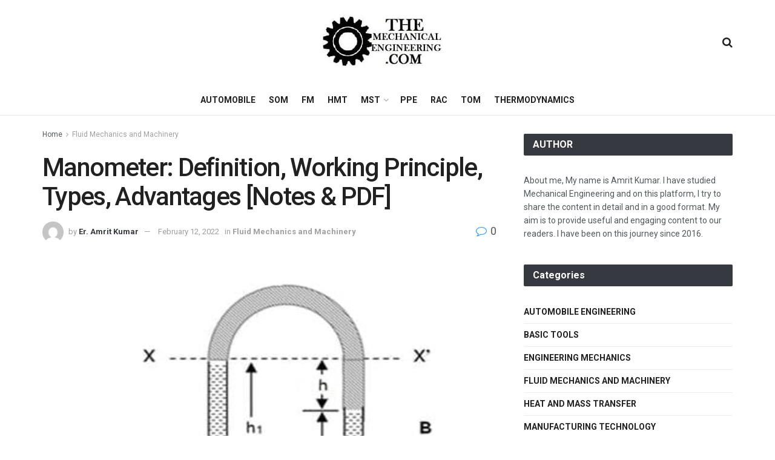

--- FILE ---
content_type: text/html; charset=UTF-8
request_url: https://themechanicalengineering.com/manometer/
body_size: 62176
content:
<!doctype html>
<!--[if lt IE 7]> <html class="no-js lt-ie9 lt-ie8 lt-ie7" lang="en-US"> <![endif]-->
<!--[if IE 7]>    <html class="no-js lt-ie9 lt-ie8" lang="en-US"> <![endif]-->
<!--[if IE 8]>    <html class="no-js lt-ie9" lang="en-US"> <![endif]-->
<!--[if IE 9]>    <html class="no-js lt-ie10" lang="en-US"> <![endif]-->
<!--[if gt IE 8]><!--> <html class="no-js" lang="en-US"> <!--<![endif]-->
<head>
    <meta http-equiv="Content-Type" content="text/html; charset=UTF-8" />
    <meta name='viewport' content='width=device-width, initial-scale=1, user-scalable=yes' />
    <link rel="profile" href="https://gmpg.org/xfn/11" />
    <link rel="pingback" href="https://themechanicalengineering.com/xmlrpc.php" />
	
	<!-- Google tag (gtag.js) -->
<script async src="https://www.googletagmanager.com/gtag/js?id=G-WKVM22GDHG"></script>
<script>
  window.dataLayer = window.dataLayer || [];
  function gtag(){dataLayer.push(arguments);}
  gtag('js', new Date());

  gtag('config', 'G-WKVM22GDHG');
</script>

<script async src="https://pagead2.googlesyndication.com/pagead/js/adsbygoogle.js?client=ca-pub-6874246074614318"
     crossorigin="anonymous"></script>
	 
	 
	
    <meta name='robots' content='index, follow, max-image-preview:large, max-snippet:-1, max-video-preview:-1' />
	<style>img:is([sizes="auto" i], [sizes^="auto," i]) { contain-intrinsic-size: 3000px 1500px }</style>
	<meta property="og:type" content="article">
<meta property="og:title" content="Manometer: Definition, Working Principle, Types, Advantages [Notes &#038; PDF]">
<meta property="og:site_name" content="THEMECHANICALENGINEERING.COM">
<meta property="og:description" content="What is Manometer? A manometer is a popular device utilized for estimating the fluid pressure about an exterior origin which">
<meta property="og:url" content="https://themechanicalengineering.com/manometer/">
<meta property="og:locale" content="en_US">
<meta property="og:image" content="https://themechanicalengineering.com/wp-content/uploads/2022/02/Manometer-Feature-Image.jpg">
<meta property="og:image:height" content="348">
<meta property="og:image:width" content="472">
<meta property="article:published_time" content="2022-02-12T08:44:09+00:00">
<meta property="article:modified_time" content="2022-02-12T08:44:12+00:00">
<meta property="article:author" content="https://www.facebook.com/amritrock123">
<meta property="article:section" content="Fluid Mechanics and Machinery">
<meta name="twitter:card" content="summary_large_image">
<meta name="twitter:title" content="Manometer: Definition, Working Principle, Types, Advantages [Notes &#038; PDF]">
<meta name="twitter:description" content="What is Manometer? A manometer is a popular device utilized for estimating the fluid pressure about an exterior origin which">
<meta name="twitter:url" content="https://themechanicalengineering.com/manometer/">
<meta name="twitter:site" content="https://themechanicalengineering.com">
<meta name="twitter:image:src" content="https://themechanicalengineering.com/wp-content/uploads/2022/02/Manometer-Feature-Image.jpg">
<meta name="twitter:image:width" content="472">
<meta name="twitter:image:height" content="348">
			<script type="text/javascript">
              var jnews_ajax_url = '/?ajax-request=jnews'
			</script>
			<script type="text/javascript">;window.jnews=window.jnews||{},window.jnews.library=window.jnews.library||{},window.jnews.library=function(){"use strict";var t=this;t.win=window,t.doc=document,t.globalBody=t.doc.getElementsByTagName("body")[0],t.globalBody=t.globalBody?t.globalBody:t.doc,t.win.jnewsDataStorage=t.win.jnewsDataStorage||{_storage:new WeakMap,put:function(t,e,n){this._storage.has(t)||this._storage.set(t,new Map),this._storage.get(t).set(e,n)},get:function(t,e){return this._storage.get(t).get(e)},has:function(t,e){return this._storage.has(t)&&this._storage.get(t).has(e)},remove:function(t,e){var n=this._storage.get(t).delete(e);return 0===!this._storage.get(t).size&&this._storage.delete(t),n}},t.windowWidth=function(){return t.win.innerWidth||t.docEl.clientWidth||t.globalBody.clientWidth},t.windowHeight=function(){return t.win.innerHeight||t.docEl.clientHeight||t.globalBody.clientHeight},t.requestAnimationFrame=t.win.requestAnimationFrame||t.win.webkitRequestAnimationFrame||t.win.mozRequestAnimationFrame||t.win.msRequestAnimationFrame||window.oRequestAnimationFrame||function(t){return setTimeout(t,1e3/60)},t.cancelAnimationFrame=t.win.cancelAnimationFrame||t.win.webkitCancelAnimationFrame||t.win.webkitCancelRequestAnimationFrame||t.win.mozCancelAnimationFrame||t.win.msCancelRequestAnimationFrame||t.win.oCancelRequestAnimationFrame||function(t){clearTimeout(t)},t.classListSupport="classList"in document.createElement("_"),t.hasClass=t.classListSupport?function(t,e){return t.classList.contains(e)}:function(t,e){return t.className.indexOf(e)>=0},t.addClass=t.classListSupport?function(e,n){t.hasClass(e,n)||e.classList.add(n)}:function(e,n){t.hasClass(e,n)||(e.className+=" "+n)},t.removeClass=t.classListSupport?function(e,n){t.hasClass(e,n)&&e.classList.remove(n)}:function(e,n){t.hasClass(e,n)&&(e.className=e.className.replace(n,""))},t.objKeys=function(t){var e=[];for(var n in t)Object.prototype.hasOwnProperty.call(t,n)&&e.push(n);return e},t.isObjectSame=function(t,e){var n=!0;return JSON.stringify(t)!==JSON.stringify(e)&&(n=!1),n},t.extend=function(){for(var t,e,n,i=arguments[0]||{},o=1,a=arguments.length;o<a;o++)if(null!==(t=arguments[o]))for(e in t)i!==(n=t[e])&&void 0!==n&&(i[e]=n);return i},t.dataStorage=t.win.jnewsDataStorage,t.isVisible=function(t){return 0!==t.offsetWidth&&0!==t.offsetHeight||t.getBoundingClientRect().length},t.getHeight=function(t){return t.offsetHeight||t.clientHeight||t.getBoundingClientRect().height},t.getWidth=function(t){return t.offsetWidth||t.clientWidth||t.getBoundingClientRect().width},t.supportsPassive=!1;try{var e=Object.defineProperty({},"passive",{get:function(){t.supportsPassive=!0}});"createEvent"in t.doc?t.win.addEventListener("test",null,e):"fireEvent"in t.doc&&t.win.attachEvent("test",null)}catch(t){}t.passiveOption=!!t.supportsPassive&&{passive:!0},t.addEvents=function(e,n,i){for(var o in n){var a=["touchstart","touchmove"].indexOf(o)>=0&&!i&&t.passiveOption;"createEvent"in t.doc?e.addEventListener(o,n[o],a):"fireEvent"in t.doc&&e.attachEvent("on"+o,n[o])}},t.removeEvents=function(e,n){for(var i in n)"createEvent"in t.doc?e.removeEventListener(i,n[i]):"fireEvent"in t.doc&&e.detachEvent("on"+i,n[i])},t.triggerEvents=function(e,n,i){var o;i=i||{detail:null};return"createEvent"in t.doc?(!(o=t.doc.createEvent("CustomEvent")||new CustomEvent(n)).initCustomEvent||o.initCustomEvent(n,!0,!1,i),void e.dispatchEvent(o)):"fireEvent"in t.doc?((o=t.doc.createEventObject()).eventType=n,void e.fireEvent("on"+o.eventType,o)):void 0},t.getParents=function(e,n){void 0===n&&(n=t.doc);for(var i=[],o=e.parentNode,a=!1;!a;)if(o){var s=o;s.querySelectorAll(n).length?a=!0:(i.push(s),o=s.parentNode)}else i=[],a=!0;return i},t.forEach=function(t,e,n){for(var i=0,o=t.length;i<o;i++)e.call(n,t[i],i)},t.getText=function(t){return t.innerText||t.textContent},t.setText=function(t,e){var n="object"==typeof e?e.innerText||e.textContent:e;t.innerText&&(t.innerText=n),t.textContent&&(t.textContent=n)},t.httpBuildQuery=function(e){return t.objKeys(e).reduce(function e(n){var i=arguments.length>1&&void 0!==arguments[1]?arguments[1]:null;return function(o,a){var s=n[a];a=encodeURIComponent(a);var r=i?"".concat(i,"[").concat(a,"]"):a;return null==s||"function"==typeof s?(o.push("".concat(r,"=")),o):["number","boolean","string"].includes(typeof s)?(o.push("".concat(r,"=").concat(encodeURIComponent(s))),o):(o.push(t.objKeys(s).reduce(e(s,r),[]).join("&")),o)}}(e),[]).join("&")},t.scrollTo=function(e,n,i){function o(t,e,n){this.start=this.position(),this.change=t-this.start,this.currentTime=0,this.increment=20,this.duration=void 0===n?500:n,this.callback=e,this.finish=!1,this.animateScroll()}return Math.easeInOutQuad=function(t,e,n,i){return(t/=i/2)<1?n/2*t*t+e:-n/2*(--t*(t-2)-1)+e},o.prototype.stop=function(){this.finish=!0},o.prototype.move=function(e){t.doc.documentElement.scrollTop=e,t.globalBody.parentNode.scrollTop=e,t.globalBody.scrollTop=e},o.prototype.position=function(){return t.doc.documentElement.scrollTop||t.globalBody.parentNode.scrollTop||t.globalBody.scrollTop},o.prototype.animateScroll=function(){this.currentTime+=this.increment;var e=Math.easeInOutQuad(this.currentTime,this.start,this.change,this.duration);this.move(e),this.currentTime<this.duration&&!this.finish?t.requestAnimationFrame.call(t.win,this.animateScroll.bind(this)):this.callback&&"function"==typeof this.callback&&this.callback()},new o(e,n,i)},t.unwrap=function(e){var n,i=e;t.forEach(e,(function(t,e){n?n+=t:n=t})),i.replaceWith(n)},t.performance={start:function(t){performance.mark(t+"Start")},stop:function(t){performance.mark(t+"End"),performance.measure(t,t+"Start",t+"End")}},t.instr=function(t,e){for(var n=0;n<e.length;n++)if(-1!==t.toLowerCase().indexOf(e[n].toLowerCase()))return!0},t.winLoad=function(e,n){function i(i){if("complete"===t.doc.readyState||"interactive"===t.doc.readyState)return!i||n?setTimeout(e,n||1):e(i),1}i()||t.addEvents(t.win,{load:i})},t.docReady=function(e,n){function i(i){if("complete"===t.doc.readyState||"interactive"===t.doc.readyState)return!i||n?setTimeout(e,n||1):e(i),1}i()||t.addEvents(t.doc,{DOMContentLoaded:i})},t.fireOnce=function(){t.docReady((function(){t.assets=t.assets||[],t.assets.length&&(t.boot(),t.load_assets())}),50)},t.boot=function(){t.length&&t.doc.querySelectorAll("style[media]").forEach((function(t){"not all"==t.getAttribute("media")&&t.removeAttribute("media")}))},t.create_js=function(e,n){var i=t.doc.createElement("script");switch(i.setAttribute("src",e),n){case"defer":i.setAttribute("defer",!0);break;case"async":i.setAttribute("async",!0);break;case"deferasync":i.setAttribute("defer",!0),i.setAttribute("async",!0)}t.globalBody.appendChild(i)},t.load_assets=function(){"object"==typeof t.assets&&t.forEach(t.assets.slice(0),(function(e,n){var i="";e.defer&&(i+="defer"),e.async&&(i+="async"),t.create_js(e.url,i);var o=t.assets.indexOf(e);o>-1&&t.assets.splice(o,1)})),t.assets=jnewsoption.au_scripts=window.jnewsads=[]},t.docReady((function(){t.globalBody=t.globalBody==t.doc?t.doc.getElementsByTagName("body")[0]:t.globalBody,t.globalBody=t.globalBody?t.globalBody:t.doc}))},window.jnews.library=new window.jnews.library;</script>
	<!-- This site is optimized with the Yoast SEO plugin v25.3.1 - https://yoast.com/wordpress/plugins/seo/ -->
	<title>Manometer: Definition, Working Principle, Types, Advantages [Notes &amp; PDF]</title>
	<link rel="canonical" href="https://themechanicalengineering.com/manometer/" />
	<meta property="og:locale" content="en_US" />
	<meta property="og:type" content="article" />
	<meta property="og:title" content="Manometer: Definition, Working Principle, Types, Advantages [Notes &amp; PDF]" />
	<meta property="og:description" content="What is Manometer? A manometer is a popular device utilized for estimating the fluid pressure about an exterior origin which is normally evaluated to be the globe’s environment. An easy manometer can be assembled by partly restoring an apparent plastic duct with a coloured fluid to enable the fluid level to be handily examined. The [&hellip;]" />
	<meta property="og:url" content="https://themechanicalengineering.com/manometer/" />
	<meta property="og:site_name" content="THEMECHANICALENGINEERING.COM" />
	<meta property="article:author" content="https://www.facebook.com/amritrock123" />
	<meta property="article:published_time" content="2022-02-12T08:44:09+00:00" />
	<meta property="article:modified_time" content="2022-02-12T08:44:12+00:00" />
	<meta property="og:image" content="https://themechanicalengineering.com/wp-content/uploads/2022/02/Manometer-Feature-Image.jpg" />
	<meta property="og:image:width" content="472" />
	<meta property="og:image:height" content="348" />
	<meta property="og:image:type" content="image/jpeg" />
	<meta name="author" content="Er. Amrit Kumar" />
	<meta name="twitter:card" content="summary_large_image" />
	<meta name="twitter:label1" content="Written by" />
	<meta name="twitter:data1" content="Er. Amrit Kumar" />
	<meta name="twitter:label2" content="Est. reading time" />
	<meta name="twitter:data2" content="10 minutes" />
	<script type="application/ld+json" class="yoast-schema-graph">{"@context":"https://schema.org","@graph":[{"@type":"Article","@id":"https://themechanicalengineering.com/manometer/#article","isPartOf":{"@id":"https://themechanicalengineering.com/manometer/"},"author":{"name":"Er. Amrit Kumar","@id":"https://themechanicalengineering.com/#/schema/person/b12f89f66fd8fe8eee4f28dc87074269"},"headline":"Manometer: Definition, Working Principle, Types, Advantages [Notes &#038; PDF]","datePublished":"2022-02-12T08:44:09+00:00","dateModified":"2022-02-12T08:44:12+00:00","mainEntityOfPage":{"@id":"https://themechanicalengineering.com/manometer/"},"wordCount":1791,"commentCount":0,"publisher":{"@id":"https://themechanicalengineering.com/#organization"},"image":{"@id":"https://themechanicalengineering.com/manometer/#primaryimage"},"thumbnailUrl":"https://themechanicalengineering.com/wp-content/uploads/2022/02/Manometer-Feature-Image.jpg","articleSection":["Fluid Mechanics and Machinery"],"inLanguage":"en-US","potentialAction":[{"@type":"CommentAction","name":"Comment","target":["https://themechanicalengineering.com/manometer/#respond"]}]},{"@type":"WebPage","@id":"https://themechanicalengineering.com/manometer/","url":"https://themechanicalengineering.com/manometer/","name":"Manometer: Definition, Working Principle, Types, Advantages [Notes & PDF]","isPartOf":{"@id":"https://themechanicalengineering.com/#website"},"primaryImageOfPage":{"@id":"https://themechanicalengineering.com/manometer/#primaryimage"},"image":{"@id":"https://themechanicalengineering.com/manometer/#primaryimage"},"thumbnailUrl":"https://themechanicalengineering.com/wp-content/uploads/2022/02/Manometer-Feature-Image.jpg","datePublished":"2022-02-12T08:44:09+00:00","dateModified":"2022-02-12T08:44:12+00:00","breadcrumb":{"@id":"https://themechanicalengineering.com/manometer/#breadcrumb"},"inLanguage":"en-US","potentialAction":[{"@type":"ReadAction","target":["https://themechanicalengineering.com/manometer/"]}]},{"@type":"ImageObject","inLanguage":"en-US","@id":"https://themechanicalengineering.com/manometer/#primaryimage","url":"https://themechanicalengineering.com/wp-content/uploads/2022/02/Manometer-Feature-Image.jpg","contentUrl":"https://themechanicalengineering.com/wp-content/uploads/2022/02/Manometer-Feature-Image.jpg","width":472,"height":348,"caption":"Manometer"},{"@type":"BreadcrumbList","@id":"https://themechanicalengineering.com/manometer/#breadcrumb","itemListElement":[{"@type":"ListItem","position":1,"name":"Home","item":"https://themechanicalengineering.com/"},{"@type":"ListItem","position":2,"name":"Fluid Mechanics and Machinery","item":"https://themechanicalengineering.com/fluid-mechanics/"},{"@type":"ListItem","position":3,"name":"Manometer: Definition, Working Principle, Types, Advantages [Notes &#038; PDF]"}]},{"@type":"WebSite","@id":"https://themechanicalengineering.com/#website","url":"https://themechanicalengineering.com/","name":"THEMECHANICALENGINEERING.COM","description":"","publisher":{"@id":"https://themechanicalengineering.com/#organization"},"potentialAction":[{"@type":"SearchAction","target":{"@type":"EntryPoint","urlTemplate":"https://themechanicalengineering.com/?s={search_term_string}"},"query-input":{"@type":"PropertyValueSpecification","valueRequired":true,"valueName":"search_term_string"}}],"inLanguage":"en-US"},{"@type":"Organization","@id":"https://themechanicalengineering.com/#organization","name":"THEMECHANICALENGINEERING","url":"https://themechanicalengineering.com/","logo":{"@type":"ImageObject","inLanguage":"en-US","@id":"https://themechanicalengineering.com/#/schema/logo/image/","url":"https://themechanicalengineering.com/wp-content/uploads/2020/06/Themechanicalengineering-Logo-1.jpg","contentUrl":"https://themechanicalengineering.com/wp-content/uploads/2020/06/Themechanicalengineering-Logo-1.jpg","width":465,"height":266,"caption":"THEMECHANICALENGINEERING"},"image":{"@id":"https://themechanicalengineering.com/#/schema/logo/image/"}},{"@type":"Person","@id":"https://themechanicalengineering.com/#/schema/person/b12f89f66fd8fe8eee4f28dc87074269","name":"Er. Amrit Kumar","image":{"@type":"ImageObject","inLanguage":"en-US","@id":"https://themechanicalengineering.com/#/schema/person/image/","url":"https://secure.gravatar.com/avatar/0ec5d22dae2f43db9151dbedf62140a1d31ad24523613449ba6ec45af79cdd2d?s=96&d=mm&r=g","contentUrl":"https://secure.gravatar.com/avatar/0ec5d22dae2f43db9151dbedf62140a1d31ad24523613449ba6ec45af79cdd2d?s=96&d=mm&r=g","caption":"Er. Amrit Kumar"},"description":"Amrit Kumar is a Mechanical Engineer and founder of Themechanicalengineering.com. I have done a Diploma and Engineering degree in Mechanical and writes content since 2016.","sameAs":["https://themechanicalengineering.com","https://www.facebook.com/amritrock123"]}]}</script>
	<!-- / Yoast SEO plugin. -->


<link rel='dns-prefetch' href='//stats.wp.com' />
<link rel='dns-prefetch' href='//fonts.googleapis.com' />
<link rel='preconnect' href='https://fonts.gstatic.com' />
<link rel="alternate" type="application/rss+xml" title="THEMECHANICALENGINEERING.COM &raquo; Feed" href="https://themechanicalengineering.com/feed/" />
<link rel="alternate" type="application/rss+xml" title="THEMECHANICALENGINEERING.COM &raquo; Comments Feed" href="https://themechanicalengineering.com/comments/feed/" />
<link rel="alternate" type="application/rss+xml" title="THEMECHANICALENGINEERING.COM &raquo; Manometer: Definition, Working Principle, Types, Advantages [Notes &#038; PDF] Comments Feed" href="https://themechanicalengineering.com/manometer/feed/" />
<script type="text/javascript">
/* <![CDATA[ */
window._wpemojiSettings = {"baseUrl":"https:\/\/s.w.org\/images\/core\/emoji\/15.1.0\/72x72\/","ext":".png","svgUrl":"https:\/\/s.w.org\/images\/core\/emoji\/15.1.0\/svg\/","svgExt":".svg","source":{"concatemoji":"https:\/\/themechanicalengineering.com\/wp-includes\/js\/wp-emoji-release.min.js?ver=6.8.1"}};
/*! This file is auto-generated */
!function(i,n){var o,s,e;function c(e){try{var t={supportTests:e,timestamp:(new Date).valueOf()};sessionStorage.setItem(o,JSON.stringify(t))}catch(e){}}function p(e,t,n){e.clearRect(0,0,e.canvas.width,e.canvas.height),e.fillText(t,0,0);var t=new Uint32Array(e.getImageData(0,0,e.canvas.width,e.canvas.height).data),r=(e.clearRect(0,0,e.canvas.width,e.canvas.height),e.fillText(n,0,0),new Uint32Array(e.getImageData(0,0,e.canvas.width,e.canvas.height).data));return t.every(function(e,t){return e===r[t]})}function u(e,t,n){switch(t){case"flag":return n(e,"\ud83c\udff3\ufe0f\u200d\u26a7\ufe0f","\ud83c\udff3\ufe0f\u200b\u26a7\ufe0f")?!1:!n(e,"\ud83c\uddfa\ud83c\uddf3","\ud83c\uddfa\u200b\ud83c\uddf3")&&!n(e,"\ud83c\udff4\udb40\udc67\udb40\udc62\udb40\udc65\udb40\udc6e\udb40\udc67\udb40\udc7f","\ud83c\udff4\u200b\udb40\udc67\u200b\udb40\udc62\u200b\udb40\udc65\u200b\udb40\udc6e\u200b\udb40\udc67\u200b\udb40\udc7f");case"emoji":return!n(e,"\ud83d\udc26\u200d\ud83d\udd25","\ud83d\udc26\u200b\ud83d\udd25")}return!1}function f(e,t,n){var r="undefined"!=typeof WorkerGlobalScope&&self instanceof WorkerGlobalScope?new OffscreenCanvas(300,150):i.createElement("canvas"),a=r.getContext("2d",{willReadFrequently:!0}),o=(a.textBaseline="top",a.font="600 32px Arial",{});return e.forEach(function(e){o[e]=t(a,e,n)}),o}function t(e){var t=i.createElement("script");t.src=e,t.defer=!0,i.head.appendChild(t)}"undefined"!=typeof Promise&&(o="wpEmojiSettingsSupports",s=["flag","emoji"],n.supports={everything:!0,everythingExceptFlag:!0},e=new Promise(function(e){i.addEventListener("DOMContentLoaded",e,{once:!0})}),new Promise(function(t){var n=function(){try{var e=JSON.parse(sessionStorage.getItem(o));if("object"==typeof e&&"number"==typeof e.timestamp&&(new Date).valueOf()<e.timestamp+604800&&"object"==typeof e.supportTests)return e.supportTests}catch(e){}return null}();if(!n){if("undefined"!=typeof Worker&&"undefined"!=typeof OffscreenCanvas&&"undefined"!=typeof URL&&URL.createObjectURL&&"undefined"!=typeof Blob)try{var e="postMessage("+f.toString()+"("+[JSON.stringify(s),u.toString(),p.toString()].join(",")+"));",r=new Blob([e],{type:"text/javascript"}),a=new Worker(URL.createObjectURL(r),{name:"wpTestEmojiSupports"});return void(a.onmessage=function(e){c(n=e.data),a.terminate(),t(n)})}catch(e){}c(n=f(s,u,p))}t(n)}).then(function(e){for(var t in e)n.supports[t]=e[t],n.supports.everything=n.supports.everything&&n.supports[t],"flag"!==t&&(n.supports.everythingExceptFlag=n.supports.everythingExceptFlag&&n.supports[t]);n.supports.everythingExceptFlag=n.supports.everythingExceptFlag&&!n.supports.flag,n.DOMReady=!1,n.readyCallback=function(){n.DOMReady=!0}}).then(function(){return e}).then(function(){var e;n.supports.everything||(n.readyCallback(),(e=n.source||{}).concatemoji?t(e.concatemoji):e.wpemoji&&e.twemoji&&(t(e.twemoji),t(e.wpemoji)))}))}((window,document),window._wpemojiSettings);
/* ]]> */
</script>
<style id='wp-emoji-styles-inline-css' type='text/css'>

	img.wp-smiley, img.emoji {
		display: inline !important;
		border: none !important;
		box-shadow: none !important;
		height: 1em !important;
		width: 1em !important;
		margin: 0 0.07em !important;
		vertical-align: -0.1em !important;
		background: none !important;
		padding: 0 !important;
	}
</style>
<link rel='stylesheet' id='wp-block-library-css' href='https://themechanicalengineering.com/wp-includes/css/dist/block-library/style.min.css?ver=6.8.1' type='text/css' media='all' />
<style id='classic-theme-styles-inline-css' type='text/css'>
/*! This file is auto-generated */
.wp-block-button__link{color:#fff;background-color:#32373c;border-radius:9999px;box-shadow:none;text-decoration:none;padding:calc(.667em + 2px) calc(1.333em + 2px);font-size:1.125em}.wp-block-file__button{background:#32373c;color:#fff;text-decoration:none}
</style>
<link rel='stylesheet' id='mediaelement-css' href='https://themechanicalengineering.com/wp-includes/js/mediaelement/mediaelementplayer-legacy.min.css?ver=4.2.17' type='text/css' media='all' />
<link rel='stylesheet' id='wp-mediaelement-css' href='https://themechanicalengineering.com/wp-includes/js/mediaelement/wp-mediaelement.min.css?ver=6.8.1' type='text/css' media='all' />
<style id='jetpack-sharing-buttons-style-inline-css' type='text/css'>
.jetpack-sharing-buttons__services-list{display:flex;flex-direction:row;flex-wrap:wrap;gap:0;list-style-type:none;margin:5px;padding:0}.jetpack-sharing-buttons__services-list.has-small-icon-size{font-size:12px}.jetpack-sharing-buttons__services-list.has-normal-icon-size{font-size:16px}.jetpack-sharing-buttons__services-list.has-large-icon-size{font-size:24px}.jetpack-sharing-buttons__services-list.has-huge-icon-size{font-size:36px}@media print{.jetpack-sharing-buttons__services-list{display:none!important}}.editor-styles-wrapper .wp-block-jetpack-sharing-buttons{gap:0;padding-inline-start:0}ul.jetpack-sharing-buttons__services-list.has-background{padding:1.25em 2.375em}
</style>
<style id='global-styles-inline-css' type='text/css'>
:root{--wp--preset--aspect-ratio--square: 1;--wp--preset--aspect-ratio--4-3: 4/3;--wp--preset--aspect-ratio--3-4: 3/4;--wp--preset--aspect-ratio--3-2: 3/2;--wp--preset--aspect-ratio--2-3: 2/3;--wp--preset--aspect-ratio--16-9: 16/9;--wp--preset--aspect-ratio--9-16: 9/16;--wp--preset--color--black: #000000;--wp--preset--color--cyan-bluish-gray: #abb8c3;--wp--preset--color--white: #ffffff;--wp--preset--color--pale-pink: #f78da7;--wp--preset--color--vivid-red: #cf2e2e;--wp--preset--color--luminous-vivid-orange: #ff6900;--wp--preset--color--luminous-vivid-amber: #fcb900;--wp--preset--color--light-green-cyan: #7bdcb5;--wp--preset--color--vivid-green-cyan: #00d084;--wp--preset--color--pale-cyan-blue: #8ed1fc;--wp--preset--color--vivid-cyan-blue: #0693e3;--wp--preset--color--vivid-purple: #9b51e0;--wp--preset--gradient--vivid-cyan-blue-to-vivid-purple: linear-gradient(135deg,rgba(6,147,227,1) 0%,rgb(155,81,224) 100%);--wp--preset--gradient--light-green-cyan-to-vivid-green-cyan: linear-gradient(135deg,rgb(122,220,180) 0%,rgb(0,208,130) 100%);--wp--preset--gradient--luminous-vivid-amber-to-luminous-vivid-orange: linear-gradient(135deg,rgba(252,185,0,1) 0%,rgba(255,105,0,1) 100%);--wp--preset--gradient--luminous-vivid-orange-to-vivid-red: linear-gradient(135deg,rgba(255,105,0,1) 0%,rgb(207,46,46) 100%);--wp--preset--gradient--very-light-gray-to-cyan-bluish-gray: linear-gradient(135deg,rgb(238,238,238) 0%,rgb(169,184,195) 100%);--wp--preset--gradient--cool-to-warm-spectrum: linear-gradient(135deg,rgb(74,234,220) 0%,rgb(151,120,209) 20%,rgb(207,42,186) 40%,rgb(238,44,130) 60%,rgb(251,105,98) 80%,rgb(254,248,76) 100%);--wp--preset--gradient--blush-light-purple: linear-gradient(135deg,rgb(255,206,236) 0%,rgb(152,150,240) 100%);--wp--preset--gradient--blush-bordeaux: linear-gradient(135deg,rgb(254,205,165) 0%,rgb(254,45,45) 50%,rgb(107,0,62) 100%);--wp--preset--gradient--luminous-dusk: linear-gradient(135deg,rgb(255,203,112) 0%,rgb(199,81,192) 50%,rgb(65,88,208) 100%);--wp--preset--gradient--pale-ocean: linear-gradient(135deg,rgb(255,245,203) 0%,rgb(182,227,212) 50%,rgb(51,167,181) 100%);--wp--preset--gradient--electric-grass: linear-gradient(135deg,rgb(202,248,128) 0%,rgb(113,206,126) 100%);--wp--preset--gradient--midnight: linear-gradient(135deg,rgb(2,3,129) 0%,rgb(40,116,252) 100%);--wp--preset--font-size--small: 13px;--wp--preset--font-size--medium: 20px;--wp--preset--font-size--large: 36px;--wp--preset--font-size--x-large: 42px;--wp--preset--spacing--20: 0.44rem;--wp--preset--spacing--30: 0.67rem;--wp--preset--spacing--40: 1rem;--wp--preset--spacing--50: 1.5rem;--wp--preset--spacing--60: 2.25rem;--wp--preset--spacing--70: 3.38rem;--wp--preset--spacing--80: 5.06rem;--wp--preset--shadow--natural: 6px 6px 9px rgba(0, 0, 0, 0.2);--wp--preset--shadow--deep: 12px 12px 50px rgba(0, 0, 0, 0.4);--wp--preset--shadow--sharp: 6px 6px 0px rgba(0, 0, 0, 0.2);--wp--preset--shadow--outlined: 6px 6px 0px -3px rgba(255, 255, 255, 1), 6px 6px rgba(0, 0, 0, 1);--wp--preset--shadow--crisp: 6px 6px 0px rgba(0, 0, 0, 1);}:where(.is-layout-flex){gap: 0.5em;}:where(.is-layout-grid){gap: 0.5em;}body .is-layout-flex{display: flex;}.is-layout-flex{flex-wrap: wrap;align-items: center;}.is-layout-flex > :is(*, div){margin: 0;}body .is-layout-grid{display: grid;}.is-layout-grid > :is(*, div){margin: 0;}:where(.wp-block-columns.is-layout-flex){gap: 2em;}:where(.wp-block-columns.is-layout-grid){gap: 2em;}:where(.wp-block-post-template.is-layout-flex){gap: 1.25em;}:where(.wp-block-post-template.is-layout-grid){gap: 1.25em;}.has-black-color{color: var(--wp--preset--color--black) !important;}.has-cyan-bluish-gray-color{color: var(--wp--preset--color--cyan-bluish-gray) !important;}.has-white-color{color: var(--wp--preset--color--white) !important;}.has-pale-pink-color{color: var(--wp--preset--color--pale-pink) !important;}.has-vivid-red-color{color: var(--wp--preset--color--vivid-red) !important;}.has-luminous-vivid-orange-color{color: var(--wp--preset--color--luminous-vivid-orange) !important;}.has-luminous-vivid-amber-color{color: var(--wp--preset--color--luminous-vivid-amber) !important;}.has-light-green-cyan-color{color: var(--wp--preset--color--light-green-cyan) !important;}.has-vivid-green-cyan-color{color: var(--wp--preset--color--vivid-green-cyan) !important;}.has-pale-cyan-blue-color{color: var(--wp--preset--color--pale-cyan-blue) !important;}.has-vivid-cyan-blue-color{color: var(--wp--preset--color--vivid-cyan-blue) !important;}.has-vivid-purple-color{color: var(--wp--preset--color--vivid-purple) !important;}.has-black-background-color{background-color: var(--wp--preset--color--black) !important;}.has-cyan-bluish-gray-background-color{background-color: var(--wp--preset--color--cyan-bluish-gray) !important;}.has-white-background-color{background-color: var(--wp--preset--color--white) !important;}.has-pale-pink-background-color{background-color: var(--wp--preset--color--pale-pink) !important;}.has-vivid-red-background-color{background-color: var(--wp--preset--color--vivid-red) !important;}.has-luminous-vivid-orange-background-color{background-color: var(--wp--preset--color--luminous-vivid-orange) !important;}.has-luminous-vivid-amber-background-color{background-color: var(--wp--preset--color--luminous-vivid-amber) !important;}.has-light-green-cyan-background-color{background-color: var(--wp--preset--color--light-green-cyan) !important;}.has-vivid-green-cyan-background-color{background-color: var(--wp--preset--color--vivid-green-cyan) !important;}.has-pale-cyan-blue-background-color{background-color: var(--wp--preset--color--pale-cyan-blue) !important;}.has-vivid-cyan-blue-background-color{background-color: var(--wp--preset--color--vivid-cyan-blue) !important;}.has-vivid-purple-background-color{background-color: var(--wp--preset--color--vivid-purple) !important;}.has-black-border-color{border-color: var(--wp--preset--color--black) !important;}.has-cyan-bluish-gray-border-color{border-color: var(--wp--preset--color--cyan-bluish-gray) !important;}.has-white-border-color{border-color: var(--wp--preset--color--white) !important;}.has-pale-pink-border-color{border-color: var(--wp--preset--color--pale-pink) !important;}.has-vivid-red-border-color{border-color: var(--wp--preset--color--vivid-red) !important;}.has-luminous-vivid-orange-border-color{border-color: var(--wp--preset--color--luminous-vivid-orange) !important;}.has-luminous-vivid-amber-border-color{border-color: var(--wp--preset--color--luminous-vivid-amber) !important;}.has-light-green-cyan-border-color{border-color: var(--wp--preset--color--light-green-cyan) !important;}.has-vivid-green-cyan-border-color{border-color: var(--wp--preset--color--vivid-green-cyan) !important;}.has-pale-cyan-blue-border-color{border-color: var(--wp--preset--color--pale-cyan-blue) !important;}.has-vivid-cyan-blue-border-color{border-color: var(--wp--preset--color--vivid-cyan-blue) !important;}.has-vivid-purple-border-color{border-color: var(--wp--preset--color--vivid-purple) !important;}.has-vivid-cyan-blue-to-vivid-purple-gradient-background{background: var(--wp--preset--gradient--vivid-cyan-blue-to-vivid-purple) !important;}.has-light-green-cyan-to-vivid-green-cyan-gradient-background{background: var(--wp--preset--gradient--light-green-cyan-to-vivid-green-cyan) !important;}.has-luminous-vivid-amber-to-luminous-vivid-orange-gradient-background{background: var(--wp--preset--gradient--luminous-vivid-amber-to-luminous-vivid-orange) !important;}.has-luminous-vivid-orange-to-vivid-red-gradient-background{background: var(--wp--preset--gradient--luminous-vivid-orange-to-vivid-red) !important;}.has-very-light-gray-to-cyan-bluish-gray-gradient-background{background: var(--wp--preset--gradient--very-light-gray-to-cyan-bluish-gray) !important;}.has-cool-to-warm-spectrum-gradient-background{background: var(--wp--preset--gradient--cool-to-warm-spectrum) !important;}.has-blush-light-purple-gradient-background{background: var(--wp--preset--gradient--blush-light-purple) !important;}.has-blush-bordeaux-gradient-background{background: var(--wp--preset--gradient--blush-bordeaux) !important;}.has-luminous-dusk-gradient-background{background: var(--wp--preset--gradient--luminous-dusk) !important;}.has-pale-ocean-gradient-background{background: var(--wp--preset--gradient--pale-ocean) !important;}.has-electric-grass-gradient-background{background: var(--wp--preset--gradient--electric-grass) !important;}.has-midnight-gradient-background{background: var(--wp--preset--gradient--midnight) !important;}.has-small-font-size{font-size: var(--wp--preset--font-size--small) !important;}.has-medium-font-size{font-size: var(--wp--preset--font-size--medium) !important;}.has-large-font-size{font-size: var(--wp--preset--font-size--large) !important;}.has-x-large-font-size{font-size: var(--wp--preset--font-size--x-large) !important;}
:where(.wp-block-post-template.is-layout-flex){gap: 1.25em;}:where(.wp-block-post-template.is-layout-grid){gap: 1.25em;}
:where(.wp-block-columns.is-layout-flex){gap: 2em;}:where(.wp-block-columns.is-layout-grid){gap: 2em;}
:root :where(.wp-block-pullquote){font-size: 1.5em;line-height: 1.6;}
</style>
<link rel='stylesheet' id='crp-style-rounded-thumbs-css' href='https://themechanicalengineering.com/wp-content/plugins/contextual-related-posts/css/rounded-thumbs.min.css?ver=4.0.3' type='text/css' media='all' />
<style id='crp-style-rounded-thumbs-inline-css' type='text/css'>

			.crp_related.crp-rounded-thumbs a {
				width: 170px;
                height: 170px;
				text-decoration: none;
			}
			.crp_related.crp-rounded-thumbs img {
				max-width: 170px;
				margin: auto;
			}
			.crp_related.crp-rounded-thumbs .crp_title {
				width: 100%;
			}
			
</style>
<link rel='stylesheet' id='ez-toc-css' href='https://themechanicalengineering.com/wp-content/plugins/easy-table-of-contents/assets/css/screen.min.css?ver=2.0.74' type='text/css' media='all' />
<style id='ez-toc-inline-css' type='text/css'>
div#ez-toc-container .ez-toc-title {font-size: 120%;}div#ez-toc-container .ez-toc-title {font-weight: 500;}div#ez-toc-container ul li , div#ez-toc-container ul li a {font-size: 95%;}div#ez-toc-container ul li , div#ez-toc-container ul li a {font-weight: 500;}div#ez-toc-container nav ul ul li {font-size: 90%;}div#ez-toc-container {width: 100%;}
</style>
<style id='akismet-widget-style-inline-css' type='text/css'>

			.a-stats {
				--akismet-color-mid-green: #357b49;
				--akismet-color-white: #fff;
				--akismet-color-light-grey: #f6f7f7;

				max-width: 350px;
				width: auto;
			}

			.a-stats * {
				all: unset;
				box-sizing: border-box;
			}

			.a-stats strong {
				font-weight: 600;
			}

			.a-stats a.a-stats__link,
			.a-stats a.a-stats__link:visited,
			.a-stats a.a-stats__link:active {
				background: var(--akismet-color-mid-green);
				border: none;
				box-shadow: none;
				border-radius: 8px;
				color: var(--akismet-color-white);
				cursor: pointer;
				display: block;
				font-family: -apple-system, BlinkMacSystemFont, 'Segoe UI', 'Roboto', 'Oxygen-Sans', 'Ubuntu', 'Cantarell', 'Helvetica Neue', sans-serif;
				font-weight: 500;
				padding: 12px;
				text-align: center;
				text-decoration: none;
				transition: all 0.2s ease;
			}

			/* Extra specificity to deal with TwentyTwentyOne focus style */
			.widget .a-stats a.a-stats__link:focus {
				background: var(--akismet-color-mid-green);
				color: var(--akismet-color-white);
				text-decoration: none;
			}

			.a-stats a.a-stats__link:hover {
				filter: brightness(110%);
				box-shadow: 0 4px 12px rgba(0, 0, 0, 0.06), 0 0 2px rgba(0, 0, 0, 0.16);
			}

			.a-stats .count {
				color: var(--akismet-color-white);
				display: block;
				font-size: 1.5em;
				line-height: 1.4;
				padding: 0 13px;
				white-space: nowrap;
			}
		
</style>
<link rel='stylesheet' id='jeg_customizer_font-css' href='//fonts.googleapis.com/css?family=Roboto%3Aregular%2C500%2C700%2C500%2Cregular&#038;display=swap&#038;ver=1.2.6' type='text/css' media='all' />
<link rel='stylesheet' id='jnews-frontend-css' href='https://themechanicalengineering.com/wp-content/themes/jnews/assets/dist/frontend.min.css?ver=9.0.2' type='text/css' media='all' />
<link rel='stylesheet' id='jnews-elementor-css' href='https://themechanicalengineering.com/wp-content/themes/jnews/assets/css/elementor-frontend.css?ver=9.0.2' type='text/css' media='all' />
<link rel='stylesheet' id='jnews-style-css' href='https://themechanicalengineering.com/wp-content/themes/jnews/style.css?ver=9.0.2' type='text/css' media='all' />
<link rel='stylesheet' id='jnews-darkmode-css' href='https://themechanicalengineering.com/wp-content/themes/jnews/assets/css/darkmode.css?ver=9.0.2' type='text/css' media='all' />
<link rel='stylesheet' id='jnews-social-login-style-css' href='https://themechanicalengineering.com/wp-content/plugins/jnews-social-login/assets/css/plugin.css?ver=9.0.0' type='text/css' media='all' />
<link rel='stylesheet' id='jnews-select-share-css' href='https://themechanicalengineering.com/wp-content/plugins/jnews-social-share/assets/css/plugin.css' type='text/css' media='all' />
<link rel='stylesheet' id='jnews-weather-style-css' href='https://themechanicalengineering.com/wp-content/plugins/jnews-weather/assets/css/plugin.css?ver=9.0.0' type='text/css' media='all' />
<script type="text/javascript" src="https://themechanicalengineering.com/wp-includes/js/jquery/jquery.min.js?ver=3.7.1" id="jquery-core-js"></script>
<script type="text/javascript" src="https://themechanicalengineering.com/wp-includes/js/jquery/jquery-migrate.min.js?ver=3.4.1" id="jquery-migrate-js"></script>
<link rel="https://api.w.org/" href="https://themechanicalengineering.com/wp-json/" /><link rel="alternate" title="JSON" type="application/json" href="https://themechanicalengineering.com/wp-json/wp/v2/posts/3573" /><link rel="EditURI" type="application/rsd+xml" title="RSD" href="https://themechanicalengineering.com/xmlrpc.php?rsd" />
<meta name="generator" content="WordPress 6.8.1" />
<link rel='shortlink' href='https://themechanicalengineering.com/?p=3573' />
<link rel="alternate" title="oEmbed (JSON)" type="application/json+oembed" href="https://themechanicalengineering.com/wp-json/oembed/1.0/embed?url=https%3A%2F%2Fthemechanicalengineering.com%2Fmanometer%2F" />
<link rel="alternate" title="oEmbed (XML)" type="text/xml+oembed" href="https://themechanicalengineering.com/wp-json/oembed/1.0/embed?url=https%3A%2F%2Fthemechanicalengineering.com%2Fmanometer%2F&#038;format=xml" />
        <style type="text/css" id="pf-main-css">
            
				@media screen {
					.printfriendly {
						z-index: 1000; display: flex; margin: 0px 0px 0px 0px
					}
					.printfriendly a, .printfriendly a:link, .printfriendly a:visited, .printfriendly a:hover, .printfriendly a:active {
						font-weight: 600;
						cursor: pointer;
						text-decoration: none;
						border: none;
						-webkit-box-shadow: none;
						-moz-box-shadow: none;
						box-shadow: none;
						outline:none;
						font-size: 14px !important;
						color: #3AAA11 !important;
					}
					.printfriendly.pf-alignleft {
						justify-content: start;
					}
					.printfriendly.pf-alignright {
						justify-content: end;
					}
					.printfriendly.pf-aligncenter {
						justify-content: center;
						
					}
				}

				.pf-button-img {
					border: none;
					-webkit-box-shadow: none;
					-moz-box-shadow: none;
					box-shadow: none;
					padding: 0;
					margin: 0;
					display: inline;
					vertical-align: middle;
				}

				img.pf-button-img + .pf-button-text {
					margin-left: 6px;
				}

				@media print {
					.printfriendly {
						display: none;
					}
				}
				        </style>

            
        <style type="text/css" id="pf-excerpt-styles">
          .pf-button.pf-button-excerpt {
              display: none;
           }
        </style>

            	<style>img#wpstats{display:none}</style>
		<meta name="generator" content="Elementor 3.29.2; features: additional_custom_breakpoints, e_local_google_fonts; settings: css_print_method-external, google_font-enabled, font_display-swap">
			<style>
				.e-con.e-parent:nth-of-type(n+4):not(.e-lazyloaded):not(.e-no-lazyload),
				.e-con.e-parent:nth-of-type(n+4):not(.e-lazyloaded):not(.e-no-lazyload) * {
					background-image: none !important;
				}
				@media screen and (max-height: 1024px) {
					.e-con.e-parent:nth-of-type(n+3):not(.e-lazyloaded):not(.e-no-lazyload),
					.e-con.e-parent:nth-of-type(n+3):not(.e-lazyloaded):not(.e-no-lazyload) * {
						background-image: none !important;
					}
				}
				@media screen and (max-height: 640px) {
					.e-con.e-parent:nth-of-type(n+2):not(.e-lazyloaded):not(.e-no-lazyload),
					.e-con.e-parent:nth-of-type(n+2):not(.e-lazyloaded):not(.e-no-lazyload) * {
						background-image: none !important;
					}
				}
			</style>
			<script type='application/ld+json'>{"@context":"http:\/\/schema.org","@type":"Organization","@id":"https:\/\/themechanicalengineering.com\/#organization","url":"https:\/\/themechanicalengineering.com\/","name":"","logo":{"@type":"ImageObject","url":""},"sameAs":[]}</script>
<script type='application/ld+json'>{"@context":"http:\/\/schema.org","@type":"WebSite","@id":"https:\/\/themechanicalengineering.com\/#website","url":"https:\/\/themechanicalengineering.com\/","name":"","potentialAction":{"@type":"SearchAction","target":"https:\/\/themechanicalengineering.com\/?s={search_term_string}","query-input":"required name=search_term_string"}}</script>
<link rel="icon" href="https://themechanicalengineering.com/wp-content/uploads/2019/12/THEMechanical-Engineering-3-150x150.png" sizes="32x32" />
<link rel="icon" href="https://themechanicalengineering.com/wp-content/uploads/2019/12/THEMechanical-Engineering-3-300x300.png" sizes="192x192" />
<link rel="apple-touch-icon" href="https://themechanicalengineering.com/wp-content/uploads/2019/12/THEMechanical-Engineering-3-300x300.png" />
<meta name="msapplication-TileImage" content="https://themechanicalengineering.com/wp-content/uploads/2019/12/THEMechanical-Engineering-3-300x300.png" />
<style id="jeg_dynamic_css" type="text/css" data-type="jeg_custom-css">.jeg_container, .jeg_content, .jeg_boxed .jeg_main .jeg_container, .jeg_autoload_separator { background-color : #ffffff; } body { --j-body-color : #53585c; --j-accent-color : #363940; --j-heading-color : #212121; --j-entry-link-color : #1e73be; } body,.jeg_newsfeed_list .tns-outer .tns-controls button,.jeg_filter_button,.owl-carousel .owl-nav div,.jeg_readmore,.jeg_hero_style_7 .jeg_post_meta a,.widget_calendar thead th,.widget_calendar tfoot a,.jeg_socialcounter a,.entry-header .jeg_meta_like a,.entry-header .jeg_meta_comment a,.entry-content tbody tr:hover,.entry-content th,.jeg_splitpost_nav li:hover a,#breadcrumbs a,.jeg_author_socials a:hover,.jeg_footer_content a,.jeg_footer_bottom a,.jeg_cartcontent,.woocommerce .woocommerce-breadcrumb a { color : #53585c; } a, .jeg_menu_style_5>li>a:hover, .jeg_menu_style_5>li.sfHover>a, .jeg_menu_style_5>li.current-menu-item>a, .jeg_menu_style_5>li.current-menu-ancestor>a, .jeg_navbar .jeg_menu:not(.jeg_main_menu)>li>a:hover, .jeg_midbar .jeg_menu:not(.jeg_main_menu)>li>a:hover, .jeg_side_tabs li.active, .jeg_block_heading_5 strong, .jeg_block_heading_6 strong, .jeg_block_heading_7 strong, .jeg_block_heading_8 strong, .jeg_subcat_list li a:hover, .jeg_subcat_list li button:hover, .jeg_pl_lg_7 .jeg_thumb .jeg_post_category a, .jeg_pl_xs_2:before, .jeg_pl_xs_4 .jeg_postblock_content:before, .jeg_postblock .jeg_post_title a:hover, .jeg_hero_style_6 .jeg_post_title a:hover, .jeg_sidefeed .jeg_pl_xs_3 .jeg_post_title a:hover, .widget_jnews_popular .jeg_post_title a:hover, .jeg_meta_author a, .widget_archive li a:hover, .widget_pages li a:hover, .widget_meta li a:hover, .widget_recent_entries li a:hover, .widget_rss li a:hover, .widget_rss cite, .widget_categories li a:hover, .widget_categories li.current-cat>a, #breadcrumbs a:hover, .jeg_share_count .counts, .commentlist .bypostauthor>.comment-body>.comment-author>.fn, span.required, .jeg_review_title, .bestprice .price, .authorlink a:hover, .jeg_vertical_playlist .jeg_video_playlist_play_icon, .jeg_vertical_playlist .jeg_video_playlist_item.active .jeg_video_playlist_thumbnail:before, .jeg_horizontal_playlist .jeg_video_playlist_play, .woocommerce li.product .pricegroup .button, .widget_display_forums li a:hover, .widget_display_topics li:before, .widget_display_replies li:before, .widget_display_views li:before, .bbp-breadcrumb a:hover, .jeg_mobile_menu li.sfHover>a, .jeg_mobile_menu li a:hover, .split-template-6 .pagenum, .jeg_mobile_menu_style_5>li>a:hover, .jeg_mobile_menu_style_5>li.sfHover>a, .jeg_mobile_menu_style_5>li.current-menu-item>a, .jeg_mobile_menu_style_5>li.current-menu-ancestor>a { color : #363940; } .jeg_menu_style_1>li>a:before, .jeg_menu_style_2>li>a:before, .jeg_menu_style_3>li>a:before, .jeg_side_toggle, .jeg_slide_caption .jeg_post_category a, .jeg_slider_type_1_wrapper .tns-controls button.tns-next, .jeg_block_heading_1 .jeg_block_title span, .jeg_block_heading_2 .jeg_block_title span, .jeg_block_heading_3, .jeg_block_heading_4 .jeg_block_title span, .jeg_block_heading_6:after, .jeg_pl_lg_box .jeg_post_category a, .jeg_pl_md_box .jeg_post_category a, .jeg_readmore:hover, .jeg_thumb .jeg_post_category a, .jeg_block_loadmore a:hover, .jeg_postblock.alt .jeg_block_loadmore a:hover, .jeg_block_loadmore a.active, .jeg_postblock_carousel_2 .jeg_post_category a, .jeg_heroblock .jeg_post_category a, .jeg_pagenav_1 .page_number.active, .jeg_pagenav_1 .page_number.active:hover, input[type="submit"], .btn, .button, .widget_tag_cloud a:hover, .popularpost_item:hover .jeg_post_title a:before, .jeg_splitpost_4 .page_nav, .jeg_splitpost_5 .page_nav, .jeg_post_via a:hover, .jeg_post_source a:hover, .jeg_post_tags a:hover, .comment-reply-title small a:before, .comment-reply-title small a:after, .jeg_storelist .productlink, .authorlink li.active a:before, .jeg_footer.dark .socials_widget:not(.nobg) a:hover .fa, div.jeg_breakingnews_title, .jeg_overlay_slider_bottom_wrapper .tns-controls button, .jeg_overlay_slider_bottom_wrapper .tns-controls button:hover, .jeg_vertical_playlist .jeg_video_playlist_current, .woocommerce span.onsale, .woocommerce #respond input#submit:hover, .woocommerce a.button:hover, .woocommerce button.button:hover, .woocommerce input.button:hover, .woocommerce #respond input#submit.alt, .woocommerce a.button.alt, .woocommerce button.button.alt, .woocommerce input.button.alt, .jeg_popup_post .caption, .jeg_footer.dark input[type="submit"], .jeg_footer.dark .btn, .jeg_footer.dark .button, .footer_widget.widget_tag_cloud a:hover, .jeg_inner_content .content-inner .jeg_post_category a:hover, #buddypress .standard-form button, #buddypress a.button, #buddypress input[type="submit"], #buddypress input[type="button"], #buddypress input[type="reset"], #buddypress ul.button-nav li a, #buddypress .generic-button a, #buddypress .generic-button button, #buddypress .comment-reply-link, #buddypress a.bp-title-button, #buddypress.buddypress-wrap .members-list li .user-update .activity-read-more a, div#buddypress .standard-form button:hover, div#buddypress a.button:hover, div#buddypress input[type="submit"]:hover, div#buddypress input[type="button"]:hover, div#buddypress input[type="reset"]:hover, div#buddypress ul.button-nav li a:hover, div#buddypress .generic-button a:hover, div#buddypress .generic-button button:hover, div#buddypress .comment-reply-link:hover, div#buddypress a.bp-title-button:hover, div#buddypress.buddypress-wrap .members-list li .user-update .activity-read-more a:hover, #buddypress #item-nav .item-list-tabs ul li a:before, .jeg_inner_content .jeg_meta_container .follow-wrapper a { background-color : #363940; } .jeg_block_heading_7 .jeg_block_title span, .jeg_readmore:hover, .jeg_block_loadmore a:hover, .jeg_block_loadmore a.active, .jeg_pagenav_1 .page_number.active, .jeg_pagenav_1 .page_number.active:hover, .jeg_pagenav_3 .page_number:hover, .jeg_prevnext_post a:hover h3, .jeg_overlay_slider .jeg_post_category, .jeg_sidefeed .jeg_post.active, .jeg_vertical_playlist.jeg_vertical_playlist .jeg_video_playlist_item.active .jeg_video_playlist_thumbnail img, .jeg_horizontal_playlist .jeg_video_playlist_item.active { border-color : #363940; } .jeg_tabpost_nav li.active, .woocommerce div.product .woocommerce-tabs ul.tabs li.active, .jeg_mobile_menu_style_1>li.current-menu-item a, .jeg_mobile_menu_style_1>li.current-menu-ancestor a, .jeg_mobile_menu_style_2>li.current-menu-item::after, .jeg_mobile_menu_style_2>li.current-menu-ancestor::after, .jeg_mobile_menu_style_3>li.current-menu-item::before, .jeg_mobile_menu_style_3>li.current-menu-ancestor::before { border-bottom-color : #363940; } h1,h2,h3,h4,h5,h6,.jeg_post_title a,.entry-header .jeg_post_title,.jeg_hero_style_7 .jeg_post_title a,.jeg_block_title,.jeg_splitpost_bar .current_title,.jeg_video_playlist_title,.gallery-caption,.jeg_push_notification_button>a.button { color : #212121; } .split-template-9 .pagenum, .split-template-10 .pagenum, .split-template-11 .pagenum, .split-template-12 .pagenum, .split-template-13 .pagenum, .split-template-15 .pagenum, .split-template-18 .pagenum, .split-template-20 .pagenum, .split-template-19 .current_title span, .split-template-20 .current_title span { background-color : #212121; } .entry-content .content-inner a { color : #1e73be; } .jeg_header .jeg_bottombar, .jeg_header .jeg_bottombar.jeg_navbar_dark, .jeg_bottombar.jeg_navbar_boxed .jeg_nav_row, .jeg_bottombar.jeg_navbar_dark.jeg_navbar_boxed .jeg_nav_row { border-top-width : 0px; } .jeg_header .socials_widget > a > i.fa:before { color : #f5f5f5; } .jeg_header .socials_widget.nobg > a > span.jeg-icon svg { fill : #f5f5f5; } .jeg_header .socials_widget > a > span.jeg-icon svg { fill : #f5f5f5; } body,input,textarea,select,.chosen-container-single .chosen-single,.btn,.button { font-family: Roboto,Helvetica,Arial,sans-serif; } .jeg_post_title, .entry-header .jeg_post_title, .jeg_single_tpl_2 .entry-header .jeg_post_title, .jeg_single_tpl_3 .entry-header .jeg_post_title, .jeg_single_tpl_6 .entry-header .jeg_post_title, .jeg_content .jeg_custom_title_wrapper .jeg_post_title { font-family: Roboto,Helvetica,Arial,sans-serif;font-weight : 500; font-style : normal;  } .jeg_post_excerpt p, .content-inner p { font-family: Roboto,Helvetica,Arial,sans-serif;font-weight : 400; font-style : normal;  } </style><style type="text/css">
					.no_thumbnail .jeg_thumb,
					.thumbnail-container.no_thumbnail {
					    display: none !important;
					}
					.jeg_search_result .jeg_pl_xs_3.no_thumbnail .jeg_postblock_content,
					.jeg_sidefeed .jeg_pl_xs_3.no_thumbnail .jeg_postblock_content,
					.jeg_pl_sm.no_thumbnail .jeg_postblock_content {
					    margin-left: 0;
					}
					.jeg_postblock_11 .no_thumbnail .jeg_postblock_content,
					.jeg_postblock_12 .no_thumbnail .jeg_postblock_content,
					.jeg_postblock_12.jeg_col_3o3 .no_thumbnail .jeg_postblock_content  {
					    margin-top: 0;
					}
					.jeg_postblock_15 .jeg_pl_md_box.no_thumbnail .jeg_postblock_content,
					.jeg_postblock_19 .jeg_pl_md_box.no_thumbnail .jeg_postblock_content,
					.jeg_postblock_24 .jeg_pl_md_box.no_thumbnail .jeg_postblock_content,
					.jeg_sidefeed .jeg_pl_md_box .jeg_postblock_content {
					    position: relative;
					}
					.jeg_postblock_carousel_2 .no_thumbnail .jeg_post_title a,
					.jeg_postblock_carousel_2 .no_thumbnail .jeg_post_title a:hover,
					.jeg_postblock_carousel_2 .no_thumbnail .jeg_post_meta .fa {
					    color: #212121 !important;
					} 
				</style>		<style type="text/css" id="wp-custom-css">
			h2 {
	color: #B62A26 !important;
	font-weight: bold !important;
}
.tracking {
	padding: 9px;
	border-radius: 3px;
	min-height: 20px;
	padding: 19px;
	background-color: #F5F5F5 !important;
	margin-bottom: 20px;
	border: 1px solid #e3e3e3;
	border-radius: 4px;
	-webkit-box-shadow: inset 0 1px 1px rgba(0,0,0,.05);
	box-shadow: inset 0 1px 1px rgba(0,0,0,.05);
	text-align: center;
}
.consignment_number {
	width: 100% !important;
	text-align: center;
	font-size: 2rem !important;
	height: 3.5rem !important;
}
.btn-track {
	color: #FFFFFF !important;
	border-color: #d43f3a !important;
	border: 1px solid transparent;
	min-width: 0em !important;
	padding: 6px 12px;
	font-family: inherit !important;
	font-size: 14px !important;
	font-weight: normal;
	-webkit-appearance: button;
	height: auto !important;
	border-radius: 4px;
	width: 100%;
	margin-top: 5px;
}
.button_group {

}
.india_post {
	background-color: #A42823;
}
.dtdc {
	background-color: #0E2C53;
}
.bluedart {
	background-color: #5CB85C;
}
.trackon {
	background-color: #FAA21B;
}
.india_post_result {
	padding: 9px;
	border-radius: 3px;
	min-height: 20px;
	padding: 19px;
	background-color: #ebf5fd !important;
	margin-bottom: 20px;
	border: 1px solid #e3e3e3;
	border-radius: 4px;
	-webkit-box-shadow: inset 0 1px 1px rgba(0,0,0,.05);
	box-shadow: inset 0 1px 1px rgba(0,0,0,.05);
	text-align: center;
}		</style>
			
</head>
<body class="wp-singular post-template-default single single-post postid-3573 single-format-standard wp-embed-responsive wp-theme-jnews jeg_toggle_dark jeg_single_tpl_1 jnews jsc_normal elementor-default elementor-kit-4426">

    
    
    <div class="jeg_ad jeg_ad_top jnews_header_top_ads">
        <div class='ads-wrapper  '></div>    </div>

    <!-- The Main Wrapper
    ============================================= -->
    <div class="jeg_viewport">

        
        <div class="jeg_header_wrapper">
            <div class="jeg_header_instagram_wrapper">
    </div>

<!-- HEADER -->
<div class="jeg_header normal">
    <div class="jeg_midbar jeg_container normal">
    <div class="container">
        <div class="jeg_nav_row">
            
                <div class="jeg_nav_col jeg_nav_left jeg_nav_normal">
                    <div class="item_wrap jeg_nav_alignleft">
                                            </div>
                </div>

                
                <div class="jeg_nav_col jeg_nav_center jeg_nav_grow">
                    <div class="item_wrap jeg_nav_aligncenter">
                        <div class="jeg_nav_item jeg_logo jeg_desktop_logo">
			<div class="site-title">
	    	<a href="https://themechanicalengineering.com/" style="padding: 0 0 0 0;" data-wpel-link="internal">
	    	    <img class='jeg_logo_img' src="https://themechanicalengineering.com/wp-content/uploads/2023/05/Themechanicalengineering-Logo-1-300x172-1-2.jpg"  alt="THEMECHANICALENGINEERING.COM"data-light-src="https://themechanicalengineering.com/wp-content/uploads/2023/05/Themechanicalengineering-Logo-1-300x172-1-2.jpg" data-light-srcset="https://themechanicalengineering.com/wp-content/uploads/2023/05/Themechanicalengineering-Logo-1-300x172-1-2.jpg 1x,  2x" data-dark-src="" data-dark-srcset=" 1x,  2x">	    	</a>
	    </div>
	</div>                    </div>
                </div>

                
                <div class="jeg_nav_col jeg_nav_right jeg_nav_normal">
                    <div class="item_wrap jeg_nav_alignright">
                        <!-- Search Icon -->
<div class="jeg_nav_item jeg_search_wrapper search_icon jeg_search_popup_expand">
    <a href="#" class="jeg_search_toggle"><i class="fa fa-search"></i></a>
    <form action="https://themechanicalengineering.com/" method="get" class="jeg_search_form" target="_top">
    <input name="s" class="jeg_search_input" placeholder="Search..." type="text" value="" autocomplete="off">
    <button aria-label="Search Button" type="submit" class="jeg_search_button btn"><i class="fa fa-search"></i></button>
</form>
<!-- jeg_search_hide with_result no_result -->
<div class="jeg_search_result jeg_search_hide with_result">
    <div class="search-result-wrapper">
    </div>
    <div class="search-link search-noresult">
        No Result    </div>
    <div class="search-link search-all-button">
        <i class="fa fa-search"></i> View All Result    </div>
</div></div>                    </div>
                </div>

                        </div>
    </div>
</div><div class="jeg_bottombar jeg_navbar jeg_container jeg_navbar_wrapper jeg_navbar_normal jeg_navbar_normal">
    <div class="container">
        <div class="jeg_nav_row">
            
                <div class="jeg_nav_col jeg_nav_left jeg_nav_grow">
                    <div class="item_wrap jeg_nav_aligncenter">
                        <div class="jeg_nav_item jeg_main_menu_wrapper">
<div class="jeg_mainmenu_wrap"><ul class="jeg_menu jeg_main_menu jeg_menu_style_1" data-animation="none"><li id="menu-item-979" class="menu-item menu-item-type-taxonomy menu-item-object-category menu-item-979 bgnav" data-item-row="default" ><a href="https://themechanicalengineering.com/automobile-engineering/" data-wpel-link="internal">Automobile</a></li>
<li id="menu-item-982" class="menu-item menu-item-type-taxonomy menu-item-object-category menu-item-982 bgnav" data-item-row="default" ><a href="https://themechanicalengineering.com/engineering-mechanics/" data-wpel-link="internal">SOM</a></li>
<li id="menu-item-983" class="menu-item menu-item-type-taxonomy menu-item-object-category current-post-ancestor current-menu-parent current-post-parent menu-item-983 bgnav" data-item-row="default" ><a href="https://themechanicalengineering.com/fluid-mechanics/" data-wpel-link="internal">FM</a></li>
<li id="menu-item-984" class="menu-item menu-item-type-taxonomy menu-item-object-category menu-item-984 bgnav" data-item-row="default" ><a href="https://themechanicalengineering.com/heat-and-mass-transfer/" data-wpel-link="internal">HMT</a></li>
<li id="menu-item-985" class="menu-item menu-item-type-taxonomy menu-item-object-category menu-item-has-children menu-item-985 bgnav" data-item-row="default" ><a href="https://themechanicalengineering.com/manufacturing-technology/" data-wpel-link="internal">MST</a>
<ul class="sub-menu">
	<li id="menu-item-987" class="menu-item menu-item-type-taxonomy menu-item-object-category menu-item-987 bgnav" data-item-row="default" ><a href="https://themechanicalengineering.com/measurement-and-metrology/" data-wpel-link="internal">Measurement and Metrology</a></li>
	<li id="menu-item-986" class="menu-item menu-item-type-taxonomy menu-item-object-category menu-item-986 bgnav" data-item-row="default" ><a href="https://themechanicalengineering.com/material-science/" data-wpel-link="internal">Material Science</a></li>
</ul>
</li>
<li id="menu-item-988" class="menu-item menu-item-type-taxonomy menu-item-object-category menu-item-988 bgnav" data-item-row="default" ><a href="https://themechanicalengineering.com/power-plant-engineering/" data-wpel-link="internal">PPE</a></li>
<li id="menu-item-989" class="menu-item menu-item-type-taxonomy menu-item-object-category menu-item-989 bgnav" data-item-row="default" ><a href="https://themechanicalengineering.com/refrigerator-and-air-conditioning/" data-wpel-link="internal">RAC</a></li>
<li id="menu-item-990" class="menu-item menu-item-type-taxonomy menu-item-object-category menu-item-990 bgnav" data-item-row="default" ><a href="https://themechanicalengineering.com/theory-of-machines/" data-wpel-link="internal">TOM</a></li>
<li id="menu-item-991" class="menu-item menu-item-type-taxonomy menu-item-object-category menu-item-991 bgnav" data-item-row="default" ><a href="https://themechanicalengineering.com/thermodynamics/" data-wpel-link="internal">Thermodynamics</a></li>
</ul></div></div>
                    </div>
                </div>

                
                <div class="jeg_nav_col jeg_nav_center jeg_nav_normal">
                    <div class="item_wrap jeg_nav_aligncenter">
                                            </div>
                </div>

                
                <div class="jeg_nav_col jeg_nav_right jeg_nav_normal">
                    <div class="item_wrap jeg_nav_alignright">
                                            </div>
                </div>

                        </div>
    </div>
</div></div><!-- /.jeg_header -->        </div>

        <div class="jeg_header_sticky">
                    </div>

        <div class="jeg_navbar_mobile_wrapper">
            <div class="jeg_navbar_mobile" data-mode="normal">
    <div class="jeg_mobile_bottombar jeg_mobile_midbar jeg_container normal">
    <div class="container">
        <div class="jeg_nav_row">
            
                <div class="jeg_nav_col jeg_nav_left jeg_nav_normal">
                    <div class="item_wrap jeg_nav_alignleft">
                        <div class="jeg_nav_item">
    <a href="#" class="toggle_btn jeg_mobile_toggle"><i class="fa fa-bars"></i></a>
</div>                    </div>
                </div>

                
                <div class="jeg_nav_col jeg_nav_center jeg_nav_grow">
                    <div class="item_wrap jeg_nav_aligncenter">
                        <div class="jeg_nav_item jeg_mobile_logo">
			<div class="site-title">
	    	<a href="https://themechanicalengineering.com/" data-wpel-link="internal">
		        <img class='jeg_logo_img' src="https://themechanicalengineering.com/wp-content/uploads/2023/05/Themechanicalengineering-Logo-1-300x172-1-2.jpg" srcset="https://themechanicalengineering.com/wp-content/uploads/2023/05/Themechanicalengineering-Logo-1-300x172-1-2.jpg 1x, https://themechanicalengineering.com/wp-content/uploads/2023/05/Themechanicalengineering-Logo-1-300x172-1-1.jpg 2x" alt="THEMECHANICALENGINEERING.COM"data-light-src="https://themechanicalengineering.com/wp-content/uploads/2023/05/Themechanicalengineering-Logo-1-300x172-1-2.jpg" data-light-srcset="https://themechanicalengineering.com/wp-content/uploads/2023/05/Themechanicalengineering-Logo-1-300x172-1-2.jpg 1x, https://themechanicalengineering.com/wp-content/uploads/2023/05/Themechanicalengineering-Logo-1-300x172-1-1.jpg 2x" data-dark-src="" data-dark-srcset=" 1x,  2x">		    </a>
	    </div>
	</div>                    </div>
                </div>

                
                <div class="jeg_nav_col jeg_nav_right jeg_nav_normal">
                    <div class="item_wrap jeg_nav_alignright">
                        <div class="jeg_nav_item jeg_search_wrapper jeg_search_popup_expand">
    <a href="#" class="jeg_search_toggle"><i class="fa fa-search"></i></a>
	<form action="https://themechanicalengineering.com/" method="get" class="jeg_search_form" target="_top">
    <input name="s" class="jeg_search_input" placeholder="Search..." type="text" value="" autocomplete="off">
    <button aria-label="Search Button" type="submit" class="jeg_search_button btn"><i class="fa fa-search"></i></button>
</form>
<!-- jeg_search_hide with_result no_result -->
<div class="jeg_search_result jeg_search_hide with_result">
    <div class="search-result-wrapper">
    </div>
    <div class="search-link search-noresult">
        No Result    </div>
    <div class="search-link search-all-button">
        <i class="fa fa-search"></i> View All Result    </div>
</div></div>                    </div>
                </div>

                        </div>
    </div>
</div></div>
<div class="sticky_blankspace" style="height: 60px;"></div>        </div>

            <div class="post-wrapper">

        <div class="post-wrap" >

            
            <div class="jeg_main ">
                <div class="jeg_container">
                    <div class="jeg_content jeg_singlepage">

    <div class="container">

        <div class="jeg_ad jeg_article jnews_article_top_ads">
            <div class='ads-wrapper  '></div>        </div>

        <div class="row">
            <div class="jeg_main_content col-md-8">
                <div class="jeg_inner_content">
                    
                                                <div class="jeg_breadcrumbs jeg_breadcrumb_container">
                            <div id="breadcrumbs"><span class="">
                <a href="https://themechanicalengineering.com" data-wpel-link="internal">Home</a>
            </span><i class="fa fa-angle-right"></i><span class="breadcrumb_last_link">
                <a href="https://themechanicalengineering.com/fluid-mechanics/" data-wpel-link="internal">Fluid Mechanics and Machinery</a>
            </span></div>                        </div>
                        
                        <div class="entry-header">
    	                    
                            <h1 class="jeg_post_title">Manometer: Definition, Working Principle, Types, Advantages [Notes &#038; PDF]</h1>

                            
                            <div class="jeg_meta_container"><div class="jeg_post_meta jeg_post_meta_1">

	<div class="meta_left">
									<div class="jeg_meta_author">
					<img alt='Er. Amrit Kumar' src='https://secure.gravatar.com/avatar/0ec5d22dae2f43db9151dbedf62140a1d31ad24523613449ba6ec45af79cdd2d?s=80&#038;d=mm&#038;r=g' srcset='https://secure.gravatar.com/avatar/0ec5d22dae2f43db9151dbedf62140a1d31ad24523613449ba6ec45af79cdd2d?s=160&#038;d=mm&#038;r=g 2x' class='avatar avatar-80 photo' height='80' width='80' decoding='async'/>					<span class="meta_text">by</span>
					<a href="https://themechanicalengineering.com/author/admin/" data-wpel-link="internal">Er. Amrit Kumar</a>				</div>
					
					<div class="jeg_meta_date">
				<a href="https://themechanicalengineering.com/manometer/" data-wpel-link="internal">February 12, 2022</a>
			</div>
		
					<div class="jeg_meta_category">
				<span><span class="meta_text">in</span>
					<a href="https://themechanicalengineering.com/fluid-mechanics/" rel="category tag" data-wpel-link="internal">Fluid Mechanics and Machinery</a>				</span>
			</div>
		
			</div>

	<div class="meta_right">
							<div class="jeg_meta_comment"><a href="https://themechanicalengineering.com/manometer/#comments" data-wpel-link="internal"><i
						class="fa fa-comment-o"></i> 0</a></div>
			</div>
</div>
</div>
                        </div>

                        <div class="jeg_featured featured_image"><a href="https://themechanicalengineering.com/wp-content/uploads/2022/02/Manometer-Feature-Image.jpg" data-wpel-link="internal"><div class="thumbnail-container animate-lazy" style="padding-bottom:73.729%"><img width="472" height="348" src="https://themechanicalengineering.com/wp-content/themes/jnews/assets/img/jeg-empty.png" class="attachment-jnews-750x375 size-jnews-750x375 lazyload wp-post-image" alt="Manometer" decoding="async" sizes="(max-width: 472px) 100vw, 472px" data-src="https://themechanicalengineering.com/wp-content/uploads/2022/02/Manometer-Feature-Image.jpg" data-srcset="https://themechanicalengineering.com/wp-content/uploads/2022/02/Manometer-Feature-Image.jpg 472w, https://themechanicalengineering.com/wp-content/uploads/2022/02/Manometer-Feature-Image-300x221.jpg 300w" data-sizes="auto" data-expand="700" /></div></a></div>
                        <div class="jeg_share_top_container"><div class="jeg_share_button clearfix">
                <div class="jeg_share_stats">
                    <div class="jeg_share_count">
                        <div class="counts">1.5k</div>
                        <span class="sharetext">SHARES</span>
                    </div>
                    <div class="jeg_views_count">
                    <div class="counts">5.2k</div>
                    <span class="sharetext">VIEWS</span>
                </div>
                </div>
                <div class="jeg_sharelist">
                    <a href="//api.whatsapp.com/send?text=Manometer%3A+Definition%2C+Working+Principle%2C+Types%2C+Advantages+%5BNotes+%26+PDF%5D%0Ahttps%3A%2F%2Fthemechanicalengineering.com%2Fmanometer%2F" rel="nofollow external noopener noreferrer" data-action="share/whatsapp/share" class="jeg_btn-whatsapp expanded" data-wpel-link="external"><i class="fa fa-whatsapp"></i><span>Whatsapp</span></a><a href="https://telegram.me/share/url?url=https%3A%2F%2Fthemechanicalengineering.com%2Fmanometer%2F&amp;text=Manometer%3A+Definition%2C+Working+Principle%2C+Types%2C+Advantages+%5BNotes+%26+PDF%5D" rel="nofollow external noopener noreferrer" class="jeg_btn-telegram expanded" data-wpel-link="external"><i class="fa fa-telegram"></i><span>Telegram</span></a><a href="https://www.facebook.com/sharer.php?u=https%3A%2F%2Fthemechanicalengineering.com%2Fmanometer%2F" rel="nofollow external noopener noreferrer" class="jeg_btn-facebook expanded" data-wpel-link="external"><i class="fa fa-facebook-official"></i><span>Facebook</span></a><a href="https://twitter.com/intent/tweet?text=Manometer%3A+Definition%2C+Working+Principle%2C+Types%2C+Advantages+%5BNotes+%26+PDF%5D&amp;url=https%3A%2F%2Fthemechanicalengineering.com%2Fmanometer%2F" rel="nofollow external noopener noreferrer" class="jeg_btn-twitter expanded" data-wpel-link="external"><i class="fa fa-twitter"></i><span>Twitter</span></a><a href="https://chart.googleapis.com/chart?chs=400x400&cht=qr&choe=UTF-8&chl=https%3A%2F%2Fthemechanicalengineering.com%2Fmanometer%2F" rel='nofollow'  class="jeg_btn-qrcode "><i class="fa fa-qrcode"></i></a><a href="https://chart.googleapis.com/chart?chs=400x400&cht=qr&choe=UTF-8&chl=https%3A%2F%2Fthemechanicalengineering.com%2Fmanometer%2F" rel='nofollow'  class="jeg_btn-wechat "><i class="fa fa-wechat"></i></a><a href="/cdn-cgi/l/email-protection#[base64]" rel='nofollow' class="jeg_btn-email "><i class="fa fa-envelope"></i></a>
                    <div class="share-secondary">
                    <a href="https://www.linkedin.com/shareArticle?url=https%3A%2F%2Fthemechanicalengineering.com%2Fmanometer%2F&title=Manometer%3A+Definition%2C+Working+Principle%2C+Types%2C+Advantages+%5BNotes+%26+PDF%5D" rel='nofollow'  class="jeg_btn-linkedin "><i class="fa fa-linkedin"></i></a><a href="https://www.pinterest.com/pin/create/bookmarklet/?pinFave=1&url=https%3A%2F%2Fthemechanicalengineering.com%2Fmanometer%2F&media=https://themechanicalengineering.com/wp-content/uploads/2022/02/Manometer-Feature-Image.jpg&description=Manometer%3A+Definition%2C+Working+Principle%2C+Types%2C+Advantages+%5BNotes+%26+PDF%5D" rel='nofollow'  class="jeg_btn-pinterest "><i class="fa fa-pinterest"></i></a><a href="https%3A%2F%2Fthemechanicalengineering.com%2Fmanometer%2F" rel='nofollow'  class=" "><i class="fa fa-"></i></a>
                </div>
                <a href="#" class="jeg_btn-toggle"><i class="fa fa-share"></i></a>
                </div>
            </div></div>
                        <div class="jeg_ad jeg_article jnews_content_top_ads "><div class='ads-wrapper  '></div></div>
                        <div class="entry-content no-share">
                            <div class="jeg_share_button share-float jeg_sticky_share clearfix share-monocrhome">
                                <div class="jeg_share_float_container"></div>                            </div>

                            <div class="content-inner ">
                                <div id="ez-toc-container" class="ez-toc-v2_0_74 counter-hierarchy ez-toc-counter ez-toc-light-blue ez-toc-container-direction">
<div class="ez-toc-title-container">
<p class="ez-toc-title" style="cursor:inherit">Table of Contents</p>
<span class="ez-toc-title-toggle"><a href="#" class="ez-toc-pull-right ez-toc-btn ez-toc-btn-xs ez-toc-btn-default ez-toc-toggle" aria-label="Toggle Table of Content"><span class="ez-toc-js-icon-con"><span class=""><span class="eztoc-hide" style="display:none;">Toggle</span><span class="ez-toc-icon-toggle-span"><svg style="fill: #999;color:#999" xmlns="http://www.w3.org/2000/svg" class="list-377408" width="20px" height="20px" viewBox="0 0 24 24" fill="none"><path d="M6 6H4v2h2V6zm14 0H8v2h12V6zM4 11h2v2H4v-2zm16 0H8v2h12v-2zM4 16h2v2H4v-2zm16 0H8v2h12v-2z" fill="currentColor"></path></svg><svg style="fill: #999;color:#999" class="arrow-unsorted-368013" xmlns="http://www.w3.org/2000/svg" width="10px" height="10px" viewBox="0 0 24 24" version="1.2" baseProfile="tiny"><path d="M18.2 9.3l-6.2-6.3-6.2 6.3c-.2.2-.3.4-.3.7s.1.5.3.7c.2.2.4.3.7.3h11c.3 0 .5-.1.7-.3.2-.2.3-.5.3-.7s-.1-.5-.3-.7zM5.8 14.7l6.2 6.3 6.2-6.3c.2-.2.3-.5.3-.7s-.1-.5-.3-.7c-.2-.2-.4-.3-.7-.3h-11c-.3 0-.5.1-.7.3-.2.2-.3.5-.3.7s.1.5.3.7z"/></svg></span></span></span></a></span></div>
<nav><ul class='ez-toc-list ez-toc-list-level-1 eztoc-toggle-hide-by-default' ><li class='ez-toc-page-1 ez-toc-heading-level-2'><a class="ez-toc-link ez-toc-heading-1" href="#What_is_Manometer">What is Manometer?</a></li><li class='ez-toc-page-1 ez-toc-heading-level-2'><a class="ez-toc-link ez-toc-heading-2" href="#How_does_the_Manometer_work">How does the Manometer work?</a></li><li class='ez-toc-page-1 ez-toc-heading-level-2'><a class="ez-toc-link ez-toc-heading-3" href="#Advantages_of_Manometer">Advantages of Manometer:</a></li><li class='ez-toc-page-1 ez-toc-heading-level-2'><a class="ez-toc-link ez-toc-heading-4" href="#Disadvantages_of_Manometer">Disadvantages of Manometer:</a></li><li class='ez-toc-page-1 ez-toc-heading-level-2'><a class="ez-toc-link ez-toc-heading-5" href="#Different_Types_of_Manometer_and_their_uses">Different Types of Manometer and their uses:</a></li><li class='ez-toc-page-1 ez-toc-heading-level-2'><a class="ez-toc-link ez-toc-heading-6" href="#1_Simple_Manometer">#1. Simple Manometer:</a></li><li class='ez-toc-page-1 ez-toc-heading-level-2'><a class="ez-toc-link ez-toc-heading-7" href="#2_Differential_Manometer">2. Differential Manometer:</a></li><li class='ez-toc-page-1 ez-toc-heading-level-2'><a class="ez-toc-link ez-toc-heading-8" href="#3_Micromanometer">#3. Micromanometer:</a></li></ul></nav></div>
<div class="pf-content">
<h2 class="wp-block-heading" id="what-is-manometer"><span class="ez-toc-section" id="What_is_Manometer"></span>What is Manometer?<span class="ez-toc-section-end"></span></h2>



<p><strong>A manometer is a popular device utilized for estimating the fluid pressure about an exterior origin which is normally evaluated to be the globe’s environment. </strong></p>



<p>An easy manometer can be assembled by partly restoring an apparent plastic duct with a coloured fluid to enable the fluid level to be handily examined. </p>



<p>The duct is again intended into a U-shape and repaired in a vertical situation. The categories of the liquid in the two upright sections should be comparable at this level, as they are presently perceived to be the same difficulty. </p>



<p>This category is accordingly substantial and identified as the zero level of the manometer. The instrument is positioned against the measuring plate to enable any disparity in the length of the two sections. </p>



<p>This length differential can exist utilized rapidly to give rise to the comparable comparison between various experiment stresses. This kind of manometer can furthermore be employed to evaluate the absolute strength when the consistency of the liquid in the manometer is remembered.</p>



<div class="wp-block-image"><figure class="aligncenter size-full"><a href="https://themechanicalengineering.com/wp-content/uploads/2022/02/what-is-manometer.jpg" data-wpel-link="internal"><img fetchpriority="high" decoding="async" width="428" height="366" src="https://themechanicalengineering.com/wp-content/uploads/2022/02/what-is-manometer.jpg" alt="manometer" class="wp-image-3797" srcset="https://themechanicalengineering.com/wp-content/uploads/2022/02/what-is-manometer.jpg 428w, https://themechanicalengineering.com/wp-content/uploads/2022/02/what-is-manometer-300x257.jpg 300w" sizes="(max-width: 428px) 100vw, 428px" /></a><figcaption>manometer images</figcaption></figure></div>



<h2 class="wp-block-heading" id="how-does-the-manometer-work"><span class="ez-toc-section" id="How_does_the_Manometer_work"></span>How does the Manometer work?<span class="ez-toc-section-end"></span></h2>



<p>The working of a manometer is pursued as; The meter in the instrument includes a metal shaft or cylinder. During the measurement of a gas or fluid, the flexible cylinder of the gauge is clutched. </p>



<p>Thereafter, the shaft is distorted, which is restored to the instrument, enabling you to examine the outcome. </p>



<p>This instrument contains a U formed duct or tube in which the fluid is compressed. This is utilized to assess the pressure which is unspecified by the balancing gravity force and momentum due to gravity. </p>



<p>The scales are created on the tube in phrases of mm. </p>



<p>The principle on which a manometer works with the vapour or fluid pressure estimate is incredibly easy. </p>



<p>Hydrostatic stability in the instrument indicates that the stress when fluid is at rest is comparable at any level. </p>



<p>For Illustration, if both the ends of the U-tube live left open to the environment then the strength on each aspect will be identical.</p>



<h2 class="wp-block-heading" id="advantages-of-manometer"><span class="ez-toc-section" id="Advantages_of_Manometer"></span>Advantages of Manometer:<span class="ez-toc-section-end"></span></h2>



<ul class="wp-block-list"><li>It is economical and adequate for low-pressure entreaty.</li><li>It has a simple construction, decent perceptivity, nice precision and reasonable procedure and formation.</li><li>The manometers do not have to be calibrated against any criterion; the stress variation can be evaluated from the early principles.</li><li>The manometer is accessible for a huge range of restoring liquids of fluctuating certain gravity.</li></ul>



<h2 class="wp-block-heading" id="disadvantages-of-manometer"><span class="ez-toc-section" id="Disadvantages_of_Manometer"></span>Disadvantages of Manometer:<span class="ez-toc-section-end"></span></h2>



<ul class="wp-block-list"><li>Manometers are vast and thick</li><li>It needs grounding</li><li>No fixed quotation is accessible</li><li>In the manometer, the omission is submitted due to moisture</li><li>It has no over a latitude preservation</li><li>It has a miserable energetic response &nbsp;</li></ul>



<h2 class="wp-block-heading" id="different-types-of-manometer-and-their-uses"><span class="ez-toc-section" id="Different_Types_of_Manometer_and_their_uses"></span>Different Types of Manometer and their uses:<span class="ez-toc-section-end"></span></h2>



<p>There are mainly <strong>three different types of manometers</strong> and those are:</p>



<ul class="wp-block-list"><li><strong>Simple manometer</strong></li><li><strong>Differential manometer and</strong></li><li><strong>Micromanometer</strong></li></ul>



<h2 class="wp-block-heading" id="1-simple-manometer"><span class="ez-toc-section" id="1_Simple_Manometer"></span>#1. Simple Manometer:<span class="ez-toc-section-end"></span></h2>



<p>A simple manometer contains a pipe configuration where one edge of the duct is attached to the level in the liquid in which the pressure is to be assumed and the further edge is maintained open to the environment. </p>



<div class="wp-block-image"><figure class="aligncenter size-full"><a href="https://themechanicalengineering.com/wp-content/uploads/2022/02/Simple-Manometer-Image.jpg" data-wpel-link="internal"><img decoding="async" width="318" height="352" src="https://themechanicalengineering.com/wp-content/uploads/2022/02/Simple-Manometer-Image.jpg" alt="Simple Manometer" class="wp-image-3799" srcset="https://themechanicalengineering.com/wp-content/uploads/2022/02/Simple-Manometer-Image.jpg 318w, https://themechanicalengineering.com/wp-content/uploads/2022/02/Simple-Manometer-Image-271x300.jpg 271w" sizes="(max-width: 318px) 100vw, 318px" /></a><figcaption>Simple Manometer Images</figcaption></figure></div>



<p>Generally, It contains a glass tube or pipe having one edge connected to a point and the other end continuing open. These types of manometers can be used to differentiate the cadenced pressure or void pressure.</p>



<p><strong>Different Types of Simple Manometer are:</strong></p>



<ul class="wp-block-list"><li><strong>U-tube (For Gauge and Vacuum Pressure)</strong></li><li><strong>Piezometer</strong></li><li><strong>Sensitive or Inclined tube </strong>and</li><li><strong>Single Column Manometer</strong></li></ul>



<h3 class="wp-block-heading" id="1-1-u-tube-manometer">#1.1 U-Tube Manometer:</h3>



<p>The U-tube manometer is the incentive for the pressure measurement equipment. Its name comes from the U-shaped construct when the two edges of an adjustable duct full of fluid are put forward to protect the fluid from attaining out of the edges. </p>



<div class="wp-block-image"><figure class="aligncenter size-full"><a href="https://themechanicalengineering.com/wp-content/uploads/2022/02/u-tube-manometer.jpg" data-wpel-link="internal"><img decoding="async" width="323" height="525" src="https://themechanicalengineering.com/wp-content/uploads/2022/02/u-tube-manometer.jpg" alt="u tube manometer" class="wp-image-3802" srcset="https://themechanicalengineering.com/wp-content/uploads/2022/02/u-tube-manometer.jpg 323w, https://themechanicalengineering.com/wp-content/uploads/2022/02/u-tube-manometer-185x300.jpg 185w" sizes="(max-width: 323px) 100vw, 323px" /></a></figure></div>



<p>The U-tube manometer occurs as a &#8216;liquid&#8217; equilibrium manometer. The height variation is estimated on a graduated plating.</p>



<p>The duct carries the metal mercury or any different liquid or fluid whose particular gravity is extensively elevated than the certain sincerity of the fluid whose strength is to be estimated.</p>



<p><strong>For gauge pressure: </strong>In the gauge pressure measurement the U-tube manometer is used to equalize the weight of the fluid on one side of the u-tube against the strength instructed to the other side of the tube. </p>



<p>The distinction in the elevation of the fluid exemplifies the pressure propelling the fluid down to one side of the tube and up the other side.</p>



<p><strong>For vacuum pressure</strong>: In the vacuum pressure when a vacuum is connected to one side of the U-tube, the watery increases in that side of the tube and plummets on the further side. The length variation which extensively amounts to the readings above and below zero level reflects the quantity of vacuum. The devices which operate these principles are called manometers.</p>



<p><strong>U-Tube Manometer Advatages:</strong></p>



<ul class="wp-block-list"><li>The strategy of using U – Tube manometer is very easy.</li><li>Pressure measurement with U – Tube manometer is relatively economical.</li><li>U – Tube manometer will deliver the detailed pressure examination.</li><li>U – Tube manometer is very understandable in construction.</li></ul>



<p> <strong>U-Tube Manometer Disadvantages:</strong> </p>



<ul class="wp-block-list"><li>The fluid will be uncovered to the environment in a u-tube manometer and accordingly, the fluid must be neat and non-toxic.</li><li>&nbsp;In different when head will be minor as it will be extremely tough to calculate the pressure if elevation will be small.</li></ul>



<h3 class="wp-block-heading" id="1-2-piezometer">#1.2. Piezometer:</h3>



<p>The piezometers are devices that are used to measure the fluid pressure in a system by measuring the elevation to which a column of the fluid increases against earnest and it is also called geotechnical detectors and It is used for the measurement of pressure of the pore water through piezometric levels on the surface. </p>



<div class="wp-block-image"><figure class="aligncenter size-full"><a href="https://themechanicalengineering.com/wp-content/uploads/2022/02/Piezometer-images.jpg" data-wpel-link="internal"><img loading="lazy" decoding="async" width="496" height="449" src="https://themechanicalengineering.com/wp-content/uploads/2022/02/Piezometer-images.jpg" alt="Piezometer images" class="wp-image-3803" srcset="https://themechanicalengineering.com/wp-content/uploads/2022/02/Piezometer-images.jpg 496w, https://themechanicalengineering.com/wp-content/uploads/2022/02/Piezometer-images-300x272.jpg 300w" sizes="(max-width: 496px) 100vw, 496px" /></a></figure></div>



<p>The piezometer is designed to measure the pressure of pore water in the ground, establishments, solid structures and gravel fill. </p>



<p>Piezometer works on the principle of conversion of liquid pressure to a regularity signal via a diaphragm and a stressed steel cord. </p>



<p>When a magnetic coil is used for excitation, the steel cord vibrates at its normal frequency. A piezometer is used in foundations, monitoring of soil barriers, strength and examination of soil and formation supervision.</p>



<h3 class="wp-block-heading" id="1-3-sensitive-manometer-or-inclined-tube-manometer">#1.3. Sensitive manometer or Inclined tube manometer:</h3>



<p>An inclined tube or a sensitive manometer is a reasonable and economical device. The Inclined tube manometer is normally utilized for calculating differential pressure in a hollow. It corresponds to a U-tube Manometer. </p>



<div class="wp-block-image"><figure class="aligncenter size-full"><a href="https://themechanicalengineering.com/wp-content/uploads/2022/02/Inclined-manometer.jpg" data-wpel-link="internal"><img loading="lazy" decoding="async" width="473" height="355" src="https://themechanicalengineering.com/wp-content/uploads/2022/02/Inclined-manometer.jpg" alt="Sensitive or Inclined manometer" class="wp-image-3801" srcset="https://themechanicalengineering.com/wp-content/uploads/2022/02/Inclined-manometer.jpg 473w, https://themechanicalengineering.com/wp-content/uploads/2022/02/Inclined-manometer-300x225.jpg 300w" sizes="(max-width: 473px) 100vw, 473px" /></a></figure></div>



<p>This device comprises two intercommunicating crates restored with filtered liquid. </p>



<p>These types of manometers give better readability by lengthening an upright differential with a likely to demonstrate column, providing additional graduations per unit of upright length and improving the instrument&#8217;s perceptivity and precision. </p>



<p>The sensitive manometer is useful for conserving the most accurate pressure points for industries&#8217; steam requisitions. </p>



<p>The working principle of the manometer comprises the measurement of the pressure the one tube of the Inclined tube manometer features into a puddle and the other one of the manometer is inclined as per the requirements of angle.</p>



<h3 class="wp-block-heading" id="1-4-single-column-manometer">#1.4. Single Column Manometer:</h3>



<p>The single-column manometer is a&nbsp; modified version of a U-tube manometer in which one side of the manometer is a big waterhole and the other side of the manometer is a minor duct or tube which is upright to the environment. </p>



<p>The Single column manometer immediately provides the strength by assessing the length in the other component and expected to the huge cross-sectional region of the waterhole, for any deviation in pressure, the alteration can be excluded. </p>



<p>Normally there are two kinds of single column manometer based on the component of the manometer, a Vertical single column manometer and an Inclined single column manometer.</p>



<h2 class="wp-block-heading" id="2-differential-manometer"><span class="ez-toc-section" id="2_Differential_Manometer"></span>2. Differential Manometer:<span class="ez-toc-section-end"></span></h2>



<p>The differential manometer is equipment that is used to compare the pressure instead of measuring the pressure. It is mostly used to measure the pressure difference between the two points or two tubes. </p>



<div class="wp-block-image"><figure class="aligncenter size-full"><a href="https://themechanicalengineering.com/wp-content/uploads/2022/02/Differential-Manometer-Image.jpg" data-wpel-link="internal"><img loading="lazy" decoding="async" width="441" height="316" src="https://themechanicalengineering.com/wp-content/uploads/2022/02/Differential-Manometer-Image.jpg" alt="Differential Manometer Image" class="wp-image-3804" srcset="https://themechanicalengineering.com/wp-content/uploads/2022/02/Differential-Manometer-Image.jpg 441w, https://themechanicalengineering.com/wp-content/uploads/2022/02/Differential-Manometer-Image-300x215.jpg 300w" sizes="(max-width: 441px) 100vw, 441px" /></a></figure></div>



<p>It is also used to inspect the leaks in the pipes as the leakage leads to pressure unevenness hence unbalancing of the manometric liquid. </p>



<p>The water level in a compartment is also gauged by this manometer and it is also employed as a fluid level indicator in boiler equipment.</p>



<p>The differential manometers have a simple construction and they are cost-effective and easy to maintain. Differential manometers can be easily replaced and have little or no operating cost.</p>



<p>Differential manometers are categorized into two kinds:</p>



<ul class="wp-block-list"><li>U-tube differential  and</li><li>Inverted U-tube differential.</li></ul>



<h3 class="wp-block-heading" id="2-1-u-tube-differential-manometer">#2.1 U-tube differential manometer:</h3>



<p>The U-tube differential manometer encloses a glass duct intent into a U shape. Both the ends of the U-tube in the manometer are attached to the levels whose pressure is to be measured. </p>



<div class="wp-block-image"><figure class="aligncenter size-full"><a href="https://themechanicalengineering.com/wp-content/uploads/2022/02/u-tube-differential-manometer.jpg" data-wpel-link="internal"><img loading="lazy" decoding="async" width="453" height="369" src="https://themechanicalengineering.com/wp-content/uploads/2022/02/u-tube-differential-manometer.jpg" alt="u tube differential manometer" class="wp-image-3800" srcset="https://themechanicalengineering.com/wp-content/uploads/2022/02/u-tube-differential-manometer.jpg 453w, https://themechanicalengineering.com/wp-content/uploads/2022/02/u-tube-differential-manometer-300x244.jpg 300w" sizes="(max-width: 453px) 100vw, 453px" /></a></figure></div>



<p>In the U-tube, a type of fluid known as manometric fluid is injected. The manometric fluid has higher specific gravity than the fluids present in the pipe. </p>



<p>Primarily, mercury is used as a manometric fluid as it has a high specific gravity, does not stick to the glass and is totally visible. It can also be used at a large span of temperature.</p>



<h3 class="wp-block-heading" id="2-2-inverted-u-tube-differential-manometer">#2.2 Inverted U-tube differential manometer:</h3>



<p>The inverted U-tube manometer is also used for measuring the differences in the pressure of the fluids. </p>



<p>The vacuum above the fluid in the manometer is restored with air which can be conceded or evicted through the faucet on the top; this is to modify the level of the fluid in the tube of the manometer. </p>



<div class="wp-block-image"><figure class="aligncenter size-full"><a href="https://themechanicalengineering.com/wp-content/uploads/2022/02/inverted-u-tube-manometer.jpg" data-wpel-link="internal"><img loading="lazy" decoding="async" width="472" height="348" src="https://themechanicalengineering.com/wp-content/uploads/2022/02/inverted-u-tube-manometer.jpg" alt="inverted u tube manometer" class="wp-image-3796" srcset="https://themechanicalengineering.com/wp-content/uploads/2022/02/inverted-u-tube-manometer.jpg 472w, https://themechanicalengineering.com/wp-content/uploads/2022/02/inverted-u-tube-manometer-300x221.jpg 300w" sizes="(max-width: 472px) 100vw, 472px" /></a></figure></div>



<p>Mercury is widely used as a manometric fluid because it has some integrity under typical circumstances like permanent viscosity.</p>



<h2 class="wp-block-heading" id="3-micromanometer"><span class="ez-toc-section" id="3_Micromanometer"></span>#3. Micromanometer:<span class="ez-toc-section-end"></span></h2>



<p>Generally, it is an apparatus used to demonstrate and measure the pressure or a manometer is equipment that computes air pressure utilizing a container with a &#8220;U&#8221;-shaped duct that is open at one or both ends. </p>



<div class="wp-block-image"><figure class="aligncenter size-full"><a href="https://themechanicalengineering.com/wp-content/uploads/2022/02/micromanometer.jpg" data-wpel-link="internal"><img loading="lazy" decoding="async" width="396" height="301" src="https://themechanicalengineering.com/wp-content/uploads/2022/02/micromanometer.jpg" alt="micromanometer" class="wp-image-3798" srcset="https://themechanicalengineering.com/wp-content/uploads/2022/02/micromanometer.jpg 396w, https://themechanicalengineering.com/wp-content/uploads/2022/02/micromanometer-300x228.jpg 300w" sizes="(max-width: 396px) 100vw, 396px" /></a></figure></div>



<p>The elevation of the liquid on the open side of the U-tube will be bigger on that viewpoint when air pressure is smaller than the vapour pressure and deeper on the upright side when the air pressure surpasses the vapour pressure.</p>



<p>Micromanometers calculates the total, static and velocity pressures, as well as pressure, lowers across the diffusers, fans, filters and coils.</p>



<h3 class="wp-block-heading" id="internal-resources">Internal Resources:</h3>



<hr class="wp-block-separator is-style-wide"/>



<ul class="wp-block-list"><li><a href="https://themechanicalengineering.com/venturi-meter/" target="_blank" rel="noreferrer noopener" data-wpel-link="internal">Venturi Meter</a></li><li><a href="https://themechanicalengineering.com/orifice-meter/" target="_blank" rel="noreferrer noopener" data-wpel-link="internal">Orifice Meter</a></li><li><a href="https://themechanicalengineering.com/types-of-fluid-flow/" target="_blank" rel="noreferrer noopener" data-wpel-link="internal">Types of Fluid Flow</a></li><li><a href="https://themechanicalengineering.com/difference-between-pump-and-compressor/" target="_blank" rel="noreferrer noopener" data-wpel-link="internal">Pump vs Compressor</a></li><li><a href="https://themechanicalengineering.com/francis-turbine/" target="_blank" rel="noreferrer noopener" data-wpel-link="internal">Francis Turbine</a></li><li><a href="https://themechanicalengineering.com/kaplan-turbine/" target="_blank" rel="noreferrer noopener" data-wpel-link="internal">Kaplan Turbine</a></li><li><a href="https://themechanicalengineering.com/impulse-turbine/" target="_blank" rel="noreferrer noopener" data-wpel-link="internal">Impulse Turbine</a></li><li><a href="https://themechanicalengineering.com/reaction-turbine/" target="_blank" rel="noreferrer noopener" data-wpel-link="internal">Reaction Turbine</a></li><li><a href="https://themechanicalengineering.com/difference-between-impulse-turbine-and-reaction-turbine-with-pdf/" target="_blank" rel="noreferrer noopener" data-wpel-link="internal">Difference Between Impulse Turbine and Reaction Turbine</a></li><li><a href="https://themechanicalengineering.com/different-types-of-pump/" target="_blank" rel="noreferrer noopener" data-wpel-link="internal">What is a Pump? What are the different types of Pump and their Working?</a></li><li><a href="https://themechanicalengineering.com/difference-between-rotary-and-reciprocating-compressor-with-pdf/" target="_blank" rel="noreferrer noopener" data-wpel-link="internal">Rotary vs Reciprocating Compressor</a></li><li><a href="https://themechanicalengineering.com/difference-between-reciprocating-pump-and-centrifugal-pump-with-pdf/" target="_blank" rel="noreferrer noopener" data-wpel-link="internal">Difference Between Reciprocating Pump and Centrifugal Pump</a></li></ul>



<h3 class="wp-block-heading" id="reference-external-links">Reference [External Links]:</h3>



<hr class="wp-block-separator is-style-wide"/>



<ul class="wp-block-list"><li><a href="https://koyapete.weebly.com/uploads/1/3/6/4/13645543/fluid_mech_lec._6.pdf" target="_blank" rel="noreferrer noopener nofollow external" data-wpel-link="external">https://koyapete.weebly.com/uploads/1/3/6/4/13645543/fluid_mech_lec._6.pdf</a></li><li><a href="https://en.wikipedia.org/wiki/Pressure_measurement" target="_blank" rel="noreferrer noopener nofollow external" data-wpel-link="external">https://en.wikipedia.org/wiki/Pressure_measurement</a></li><li><a href="https://byjus.com/physics/manometer/" target="_blank" rel="noreferrer noopener nofollow external" data-wpel-link="external">https://byjus.com/physics/manometer/</a></li></ul>



<h3 class="wp-block-heading" id="conclusion">Conclusion:</h3>



<p>Here we finally studied the Manometer and Types in detail. I hope you have understood this topic in detail. If yes then do not forget to share with your friends and family.</p>



<p>I have also explained the different topics of <a href="https://themechanicalengineering.com/fluid-mechanics/" target="_blank" rel="noreferrer noopener" data-wpel-link="internal">Fluid mechanics and machinery</a>. If you want to read you can go through the URL attached above or you can search.</p>
<div class="printfriendly pf-button pf-button-content pf-aligncenter">
                    <a href="#" rel="nofollow" onclick="window.print(); pfTrackEvent(&#039;Manometer: Definition, Working Principle, Types, Advantages [Notes &#038; PDF]&#039;); return false;" title="Printer Friendly, PDF &amp; Email">
                    <img decoding="async" class="pf-button-img" src="https://cdn.printfriendly.com/buttons/printfriendly-pdf-email-button-md.png" alt="Print Friendly, PDF & Email" style="width: 194px;height: 30px;"  />
                    </a>
                </div></div><div class="jeg_ad jeg_ad_article jnews_content_inline_ads  "><div class='ads-wrapper align-right '></div></div><div class="crp_related     crp-rounded-thumbs"><h3>Related Article:</h3><ul><li><a href="https://themechanicalengineering.com/steel-properties-different-types/" target="_blank" class="crp_link post-4339" data-wpel-link="internal"><figure><img width="300" height="168" src="https://themechanicalengineering.com/wp-content/uploads/2023/01/Feature-Image-of-Steel-300x168.jpg" class="crp_featured crp_thumb medium" alt="Feature Image of Steel" style="" title="Steel: Properties, Different Types and Applications [Notes &amp; PDF]" srcset="https://themechanicalengineering.com/wp-content/uploads/2023/01/Feature-Image-of-Steel-300x168.jpg 300w, https://themechanicalengineering.com/wp-content/uploads/2023/01/Feature-Image-of-Steel-768x431.jpg 768w, https://themechanicalengineering.com/wp-content/uploads/2023/01/Feature-Image-of-Steel.jpg 772w" sizes="(max-width: 300px) 100vw, 300px" srcset="https://themechanicalengineering.com/wp-content/uploads/2023/01/Feature-Image-of-Steel-300x168.jpg 300w, https://themechanicalengineering.com/wp-content/uploads/2023/01/Feature-Image-of-Steel-768x431.jpg 768w, https://themechanicalengineering.com/wp-content/uploads/2023/01/Feature-Image-of-Steel.jpg 772w" /></figure><span class="crp_title">Steel: Properties, Different Types and&hellip;</span></a></li></ul><div class="crp_clear"></div></div>                                
	                            
                                                            </div>


                        </div>
	                    <div class="jeg_share_bottom_container"><div class="jeg_share_button share-bottom clearfix">
                <div class="jeg_sharelist">
                    <a href="//api.whatsapp.com/send?text=Manometer%3A+Definition%2C+Working+Principle%2C+Types%2C+Advantages+%5BNotes+%26+PDF%5D%0Ahttps%3A%2F%2Fthemechanicalengineering.com%2Fmanometer%2F" rel="nofollow external noopener noreferrer" class="jeg_btn-whatsapp expanded" data-wpel-link="external"><i class="fa fa-whatsapp"></i><span>Send</span></a><a href="https://telegram.me/share/url?url=https%3A%2F%2Fthemechanicalengineering.com%2Fmanometer%2F&amp;text=Manometer%3A+Definition%2C+Working+Principle%2C+Types%2C+Advantages+%5BNotes+%26+PDF%5D" rel="nofollow external noopener noreferrer" class="jeg_btn-telegram expanded" data-wpel-link="external"><i class="fa fa-telegram"></i><span>Share</span></a><a href="https://www.facebook.com/sharer.php?u=https%3A%2F%2Fthemechanicalengineering.com%2Fmanometer%2F" rel="nofollow external noopener noreferrer" class="jeg_btn-facebook expanded" data-wpel-link="external"><i class="fa fa-facebook-official"></i><span>Share<span class="count">603</span></span></a><a href="https://twitter.com/intent/tweet?text=Manometer%3A+Definition%2C+Working+Principle%2C+Types%2C+Advantages+%5BNotes+%26+PDF%5D&amp;url=https%3A%2F%2Fthemechanicalengineering.com%2Fmanometer%2F" rel="nofollow external noopener noreferrer" class="jeg_btn-twitter expanded" data-wpel-link="external"><i class="fa fa-twitter"></i><span>Tweet<span class="count">377</span></span></a><a href="https://chart.googleapis.com/chart?chs=400x400&amp;cht=qr&amp;choe=UTF-8&amp;chl=https%3A%2F%2Fthemechanicalengineering.com%2Fmanometer%2F" rel="nofollow external noopener noreferrer" class="jeg_btn-qrcode expanded" data-wpel-link="external"><i class="fa fa-qrcode"></i><span>Scan</span></a><a href="https://chart.googleapis.com/chart?chs=400x400&amp;cht=qr&amp;choe=UTF-8&amp;chl=https%3A%2F%2Fthemechanicalengineering.com%2Fmanometer%2F" rel="nofollow external noopener noreferrer" class="jeg_btn-wechat expanded" data-wpel-link="external"><i class="fa fa-wechat"></i><span>Share</span></a><a href="/cdn-cgi/l/email-protection#[base64]" rel='nofollow' class="jeg_btn-email expanded"><i class="fa fa-envelope"></i><span>Send</span></a>
                    <div class="share-secondary">
                    <a href="https://www.linkedin.com/shareArticle?url=https%3A%2F%2Fthemechanicalengineering.com%2Fmanometer%2F&title=Manometer%3A+Definition%2C+Working+Principle%2C+Types%2C+Advantages+%5BNotes+%26+PDF%5D" rel='nofollow'  class="jeg_btn-linkedin "><i class="fa fa-linkedin"></i></a><a href="https://www.pinterest.com/pin/create/bookmarklet/?pinFave=1&url=https%3A%2F%2Fthemechanicalengineering.com%2Fmanometer%2F&media=https://themechanicalengineering.com/wp-content/uploads/2022/02/Manometer-Feature-Image.jpg&description=Manometer%3A+Definition%2C+Working+Principle%2C+Types%2C+Advantages+%5BNotes+%26+PDF%5D" rel='nofollow'  class="jeg_btn-pinterest "><i class="fa fa-pinterest"></i></a><a href="https%3A%2F%2Fthemechanicalengineering.com%2Fmanometer%2F" rel='nofollow'  class=" "><i class="fa fa-"></i></a>
                </div>
                <a href="#" class="jeg_btn-toggle"><i class="fa fa-share"></i></a>
                </div>
            </div></div>
	                    
                        <div class="jeg_ad jeg_article jnews_content_bottom_ads "><div class='ads-wrapper  '></div></div><div class="jnews_prev_next_container"><div class="jeg_prevnext_post">
            <a href="https://themechanicalengineering.com/reaction-turbine/" class="post prev-post" data-wpel-link="internal">
            <span class="caption">Previous Post</span>
            <h3 class="post-title">What is Reaction Turbine? Parts, Working, Types Explained in detail [Notes &#038; PDF]</h3>
        </a>
    
            <a href="https://themechanicalengineering.com/forming/" class="post next-post" data-wpel-link="internal">
            <span class="caption">Next Post</span>
            <h3 class="post-title">What is Forming? Types of Forming Process [Notes &amp; PDF]</h3>
        </a>
    </div></div><div class="jnews_author_box_container ">
	<div class="jeg_authorbox">
		<div class="jeg_author_image">
			<img alt='Er. Amrit Kumar' src='https://secure.gravatar.com/avatar/0ec5d22dae2f43db9151dbedf62140a1d31ad24523613449ba6ec45af79cdd2d?s=80&#038;d=mm&#038;r=g' srcset='https://secure.gravatar.com/avatar/0ec5d22dae2f43db9151dbedf62140a1d31ad24523613449ba6ec45af79cdd2d?s=160&#038;d=mm&#038;r=g 2x' class='avatar avatar-80 photo' height='80' width='80' decoding='async'/>		</div>
		<div class="jeg_author_content">
			<h3 class="jeg_author_name">
				<a href="https://themechanicalengineering.com/author/admin/" data-wpel-link="internal">
					Er. Amrit Kumar				</a>
			</h3>
			<p class="jeg_author_desc">
				Amrit Kumar is a Mechanical Engineer and founder of Themechanicalengineering.com. I have done a Diploma and Engineering degree in Mechanical and writes content since 2016.			</p>

							<div class="jeg_author_socials">
												<a target="_blank" href="https://themechanicalengineering.com" class="url" data-wpel-link="internal"><i class='fa fa-globe'></i> </a>
														<a target="_blank" href="https://www.facebook.com/amritrock123" class="facebook" data-wpel-link="external" rel="nofollow external noopener noreferrer"><i class='fa fa-facebook-official'></i> </a>
											</div>
			
		</div>
	</div>
</div><div class="jnews_related_post_container"><div  class="jeg_postblock_22 jeg_postblock jeg_module_hook jeg_pagination_disable jeg_col_2o3 jnews_module_3573_0_696fc80ef3d3f   " data-unique="jnews_module_3573_0_696fc80ef3d3f">
					<div class="jeg_block_heading jeg_block_heading_6 jeg_subcat_right">
                     <h3 class="jeg_block_title"><span>Related<strong> Posts</strong></span></h3>
                     
                 </div>
					<div class="jeg_block_container">
                    
                    <div class="jeg_posts_wrap">
                    <div class="jeg_posts jeg_load_more_flag"> 
                        <article class="jeg_post jeg_pl_md_5 format-standard">
                    <div class="jeg_thumb">
                        
                        <a href="https://themechanicalengineering.com/reaction-turbine/" data-wpel-link="internal"><div class="thumbnail-container animate-lazy  size-715 "><img width="350" height="242" src="https://themechanicalengineering.com/wp-content/themes/jnews/assets/img/jeg-empty.png" class="attachment-jnews-350x250 size-jnews-350x250 lazyload wp-post-image" alt="FEATURE IMAGE OF REACTION TURBINE" decoding="async" sizes="(max-width: 350px) 100vw, 350px" data-src="https://themechanicalengineering.com/wp-content/uploads/2022/02/FEATURE-IMAGE-OF-REACTION-TURBINE.jpg" data-srcset="https://themechanicalengineering.com/wp-content/uploads/2022/02/FEATURE-IMAGE-OF-REACTION-TURBINE.jpg 755w, https://themechanicalengineering.com/wp-content/uploads/2022/02/FEATURE-IMAGE-OF-REACTION-TURBINE-300x208.jpg 300w" data-sizes="auto" data-expand="700" /></div></a>
                        <div class="jeg_post_category">
                            <span><a href="https://themechanicalengineering.com/fluid-mechanics/" class="category-fluid-mechanics" data-wpel-link="internal">Fluid Mechanics and Machinery</a></span>
                        </div>
                    </div>
                    <div class="jeg_postblock_content">
                        <h3 class="jeg_post_title">
                            <a href="https://themechanicalengineering.com/reaction-turbine/" data-wpel-link="internal">What is Reaction Turbine? Parts, Working, Types Explained in detail [Notes &#038; PDF]</a>
                        </h3>
                        <div class="jeg_post_meta"><div class="jeg_meta_date"><a href="https://themechanicalengineering.com/reaction-turbine/" data-wpel-link="internal"><i class="fa fa-clock-o"></i> February 1, 2022</a></div></div>
                    </div>
                </article><article class="jeg_post jeg_pl_md_5 format-standard">
                    <div class="jeg_thumb">
                        
                        <a href="https://themechanicalengineering.com/different-types-of-pump/" data-wpel-link="internal"><div class="thumbnail-container animate-lazy  size-715 "><img width="350" height="197" src="https://themechanicalengineering.com/wp-content/themes/jnews/assets/img/jeg-empty.png" class="attachment-jnews-350x250 size-jnews-350x250 lazyload wp-post-image" alt="Feature image of different types of Pump explained in detail" decoding="async" sizes="(max-width: 350px) 100vw, 350px" data-src="https://themechanicalengineering.com/wp-content/uploads/2022/01/Feature-image-of-different-types-of-Pump-explained-in-detail.jpg" data-srcset="https://themechanicalengineering.com/wp-content/uploads/2022/01/Feature-image-of-different-types-of-Pump-explained-in-detail.jpg 1280w, https://themechanicalengineering.com/wp-content/uploads/2022/01/Feature-image-of-different-types-of-Pump-explained-in-detail-300x169.jpg 300w, https://themechanicalengineering.com/wp-content/uploads/2022/01/Feature-image-of-different-types-of-Pump-explained-in-detail-1024x576.jpg 1024w, https://themechanicalengineering.com/wp-content/uploads/2022/01/Feature-image-of-different-types-of-Pump-explained-in-detail-768x432.jpg 768w" data-sizes="auto" data-expand="700" /></div></a>
                        <div class="jeg_post_category">
                            <span><a href="https://themechanicalengineering.com/fluid-mechanics/" class="category-fluid-mechanics" data-wpel-link="internal">Fluid Mechanics and Machinery</a></span>
                        </div>
                    </div>
                    <div class="jeg_postblock_content">
                        <h3 class="jeg_post_title">
                            <a href="https://themechanicalengineering.com/different-types-of-pump/" data-wpel-link="internal">What is a Pump? What are the different types of Pump and their Working? [Notes &#038; PDF]</a>
                        </h3>
                        <div class="jeg_post_meta"><div class="jeg_meta_date"><a href="https://themechanicalengineering.com/different-types-of-pump/" data-wpel-link="internal"><i class="fa fa-clock-o"></i> January 15, 2022</a></div></div>
                    </div>
                </article><article class="jeg_post jeg_pl_md_5 format-standard">
                    <div class="jeg_thumb">
                        
                        <a href="https://themechanicalengineering.com/impulse-turbine/" data-wpel-link="internal"><div class="thumbnail-container animate-lazy  size-715 "><img width="350" height="197" src="https://themechanicalengineering.com/wp-content/themes/jnews/assets/img/jeg-empty.png" class="attachment-jnews-350x250 size-jnews-350x250 lazyload wp-post-image" alt="Impulse Turbine" decoding="async" sizes="(max-width: 350px) 100vw, 350px" data-src="https://themechanicalengineering.com/wp-content/uploads/2021/06/Feature-Image-of-Impulse-Turbine.jpg" data-srcset="https://themechanicalengineering.com/wp-content/uploads/2021/06/Feature-Image-of-Impulse-Turbine.jpg 1280w, https://themechanicalengineering.com/wp-content/uploads/2021/06/Feature-Image-of-Impulse-Turbine-300x169.jpg 300w, https://themechanicalengineering.com/wp-content/uploads/2021/06/Feature-Image-of-Impulse-Turbine-1024x576.jpg 1024w, https://themechanicalengineering.com/wp-content/uploads/2021/06/Feature-Image-of-Impulse-Turbine-768x432.jpg 768w" data-sizes="auto" data-expand="700" /></div></a>
                        <div class="jeg_post_category">
                            <span><a href="https://themechanicalengineering.com/fluid-mechanics/" class="category-fluid-mechanics" data-wpel-link="internal">Fluid Mechanics and Machinery</a></span>
                        </div>
                    </div>
                    <div class="jeg_postblock_content">
                        <h3 class="jeg_post_title">
                            <a href="https://themechanicalengineering.com/impulse-turbine/" data-wpel-link="internal">Impulse Turbine: Definition, Types, Component, Working Principle, Application, Advantages, Disadvantages [Notes &#038; PDF]</a>
                        </h3>
                        <div class="jeg_post_meta"><div class="jeg_meta_date"><a href="https://themechanicalengineering.com/impulse-turbine/" data-wpel-link="internal"><i class="fa fa-clock-o"></i> June 12, 2021</a></div></div>
                    </div>
                </article><article class="jeg_post jeg_pl_md_5 format-standard">
                    <div class="jeg_thumb">
                        
                        <a href="https://themechanicalengineering.com/pelton-wheel-turbine/" data-wpel-link="internal"><div class="thumbnail-container animate-lazy  size-715 "><img width="350" height="197" src="https://themechanicalengineering.com/wp-content/themes/jnews/assets/img/jeg-empty.png" class="attachment-jnews-350x250 size-jnews-350x250 lazyload wp-post-image" alt="PELTON WHEEL TURBINE" decoding="async" sizes="(max-width: 350px) 100vw, 350px" data-src="https://themechanicalengineering.com/wp-content/uploads/2020/10/FEATURE-IMAGE-OF-PELTON-WHEEL-TURBINE.jpg" data-srcset="https://themechanicalengineering.com/wp-content/uploads/2020/10/FEATURE-IMAGE-OF-PELTON-WHEEL-TURBINE.jpg 1280w, https://themechanicalengineering.com/wp-content/uploads/2020/10/FEATURE-IMAGE-OF-PELTON-WHEEL-TURBINE-300x169.jpg 300w, https://themechanicalengineering.com/wp-content/uploads/2020/10/FEATURE-IMAGE-OF-PELTON-WHEEL-TURBINE-1024x576.jpg 1024w, https://themechanicalengineering.com/wp-content/uploads/2020/10/FEATURE-IMAGE-OF-PELTON-WHEEL-TURBINE-768x432.jpg 768w" data-sizes="auto" data-expand="700" /></div></a>
                        <div class="jeg_post_category">
                            <span><a href="https://themechanicalengineering.com/fluid-mechanics/" class="category-fluid-mechanics" data-wpel-link="internal">Fluid Mechanics and Machinery</a></span>
                        </div>
                    </div>
                    <div class="jeg_postblock_content">
                        <h3 class="jeg_post_title">
                            <a href="https://themechanicalengineering.com/pelton-wheel-turbine/" data-wpel-link="internal">Pelton Wheel Turbine: Definition, Parts, Working Principle, Advantages, Application [Notes &#038; PDF]</a>
                        </h3>
                        <div class="jeg_post_meta"><div class="jeg_meta_date"><a href="https://themechanicalengineering.com/pelton-wheel-turbine/" data-wpel-link="internal"><i class="fa fa-clock-o"></i> February 16, 2021</a></div></div>
                    </div>
                </article><article class="jeg_post jeg_pl_md_5 format-standard">
                    <div class="jeg_thumb">
                        
                        <a href="https://themechanicalengineering.com/venturi-meter/" data-wpel-link="internal"><div class="thumbnail-container animate-lazy  size-715 "><img width="350" height="196" src="https://themechanicalengineering.com/wp-content/themes/jnews/assets/img/jeg-empty.png" class="attachment-jnews-350x250 size-jnews-350x250 lazyload wp-post-image" alt="VENTURIMETER" decoding="async" sizes="(max-width: 350px) 100vw, 350px" data-src="https://themechanicalengineering.com/wp-content/uploads/2020/10/FEATURE-IMAGE-OF-VENTURI-METER.jpg" data-srcset="https://themechanicalengineering.com/wp-content/uploads/2020/10/FEATURE-IMAGE-OF-VENTURI-METER.jpg 840w, https://themechanicalengineering.com/wp-content/uploads/2020/10/FEATURE-IMAGE-OF-VENTURI-METER-300x168.jpg 300w, https://themechanicalengineering.com/wp-content/uploads/2020/10/FEATURE-IMAGE-OF-VENTURI-METER-768x431.jpg 768w" data-sizes="auto" data-expand="700" /></div></a>
                        <div class="jeg_post_category">
                            <span><a href="https://themechanicalengineering.com/fluid-mechanics/" class="category-fluid-mechanics" data-wpel-link="internal">Fluid Mechanics and Machinery</a></span>
                        </div>
                    </div>
                    <div class="jeg_postblock_content">
                        <h3 class="jeg_post_title">
                            <a href="https://themechanicalengineering.com/venturi-meter/" data-wpel-link="internal">VenturiMeter: Definition, Construction, Working, Experiment, Derivation, Formula, Advantages, Application [Notes &#038; PDF]</a>
                        </h3>
                        <div class="jeg_post_meta"><div class="jeg_meta_date"><a href="https://themechanicalengineering.com/venturi-meter/" data-wpel-link="internal"><i class="fa fa-clock-o"></i> February 17, 2021</a></div></div>
                    </div>
                </article><article class="jeg_post jeg_pl_md_5 format-standard">
                    <div class="jeg_thumb">
                        
                        <a href="https://themechanicalengineering.com/orifice-meter/" data-wpel-link="internal"><div class="thumbnail-container animate-lazy  size-715 "><img width="350" height="197" src="https://themechanicalengineering.com/wp-content/themes/jnews/assets/img/jeg-empty.png" class="attachment-jnews-350x250 size-jnews-350x250 lazyload wp-post-image" alt="Orifice Meter" decoding="async" sizes="(max-width: 350px) 100vw, 350px" data-src="https://themechanicalengineering.com/wp-content/uploads/2020/10/Feature-Image-of-Orifice-Meter.jpg" data-srcset="https://themechanicalengineering.com/wp-content/uploads/2020/10/Feature-Image-of-Orifice-Meter.jpg 1280w, https://themechanicalengineering.com/wp-content/uploads/2020/10/Feature-Image-of-Orifice-Meter-300x169.jpg 300w, https://themechanicalengineering.com/wp-content/uploads/2020/10/Feature-Image-of-Orifice-Meter-1024x576.jpg 1024w, https://themechanicalengineering.com/wp-content/uploads/2020/10/Feature-Image-of-Orifice-Meter-768x432.jpg 768w" data-sizes="auto" data-expand="700" /></div></a>
                        <div class="jeg_post_category">
                            <span><a href="https://themechanicalengineering.com/fluid-mechanics/" class="category-fluid-mechanics" data-wpel-link="internal">Fluid Mechanics and Machinery</a></span>
                        </div>
                    </div>
                    <div class="jeg_postblock_content">
                        <h3 class="jeg_post_title">
                            <a href="https://themechanicalengineering.com/orifice-meter/" data-wpel-link="internal">Orifice Meter: Definition, Construction, Working, Experiment, Derivation, Formula, Advantages, Application [Notes &#038; PDF]</a>
                        </h3>
                        <div class="jeg_post_meta"><div class="jeg_meta_date"><a href="https://themechanicalengineering.com/orifice-meter/" data-wpel-link="internal"><i class="fa fa-clock-o"></i> February 17, 2021</a></div></div>
                    </div>
                </article>
                    </div>
                </div>
                    <div class='module-overlay'>
				    <div class='preloader_type preloader_dot'>
				        <div class="module-preloader jeg_preloader dot">
				            <span></span><span></span><span></span>
				        </div>
				        <div class="module-preloader jeg_preloader circle">
				            <div class="jnews_preloader_circle_outer">
				                <div class="jnews_preloader_circle_inner"></div>
				            </div>
				        </div>
				        <div class="module-preloader jeg_preloader square">
				            <div class="jeg_square">
				                <div class="jeg_square_inner"></div>
				            </div>
				        </div>
				    </div>
				</div>
                </div>
                <div class="jeg_block_navigation">
                    <div class='navigation_overlay'><div class='module-preloader jeg_preloader'><span></span><span></span><span></span></div></div>
                    
                    
                </div>
					
					<script data-cfasync="false" src="/cdn-cgi/scripts/5c5dd728/cloudflare-static/email-decode.min.js"></script><script>var jnews_module_3573_0_696fc80ef3d3f = {"header_icon":"","first_title":"Related","second_title":" Posts","url":"","header_type":"heading_6","header_background":"","header_secondary_background":"","header_text_color":"","header_line_color":"","header_accent_color":"","header_filter_category":"","header_filter_author":"","header_filter_tag":"","header_filter_text":"All","post_type":"post","content_type":"all","number_post":"6","post_offset":0,"unique_content":"disable","include_post":"","exclude_post":3573,"include_category":"20","exclude_category":"","include_author":"","include_tag":"","exclude_tag":"","sort_by":"latest","date_format":"default","date_format_custom":"Y\/m\/d","force_normal_image_load":"","pagination_mode":"disable","pagination_nextprev_showtext":"","pagination_number_post":"6","pagination_scroll_limit":3,"boxed":"","boxed_shadow":"","el_id":"","el_class":"","scheme":"","column_width":"auto","title_color":"","accent_color":"","alt_color":"","excerpt_color":"","css":"","excerpt_length":20,"paged":1,"column_class":"jeg_col_2o3","class":"jnews_block_22"};</script>
				</div></div><div class="jnews_popup_post_container">    <section class="jeg_popup_post">
        <span class="caption">Next Post</span>

                    <div class="jeg_popup_content">
                <div class="jeg_thumb">
                                        <a href="https://themechanicalengineering.com/what-are-different-types-of-engines/" data-wpel-link="internal">
                        <div class="thumbnail-container animate-lazy  size-1000 "><img width="75" height="42" src="https://themechanicalengineering.com/wp-content/themes/jnews/assets/img/jeg-empty.png" class="attachment-jnews-75x75 size-jnews-75x75 lazyload wp-post-image" alt="Engine Types" decoding="async" sizes="(max-width: 75px) 100vw, 75px" data-src="https://themechanicalengineering.com/wp-content/uploads/2021/10/Feature-Image-of-Different-types-of-Engine.png" data-srcset="https://themechanicalengineering.com/wp-content/uploads/2021/10/Feature-Image-of-Different-types-of-Engine.png 640w, https://themechanicalengineering.com/wp-content/uploads/2021/10/Feature-Image-of-Different-types-of-Engine-300x169.png 300w" data-sizes="auto" data-expand="700" /></div>                    </a>
                </div>
                <h3 class="post-title">
                    <a href="https://themechanicalengineering.com/what-are-different-types-of-engines/" data-wpel-link="internal">
                        What are Different Types of Engines? [Notes &amp; PDF]                    </a>
                </h3>
            </div>
                
        <a href="#" class="jeg_popup_close"><i class="fa fa-close"></i></a>
    </section>
</div><div class="jnews_comment_container"><div id="comments" class="comment-wrapper section" data-type="facebook" data-id=""><h3 class='comment-heading'>Discussion about this post</h3><div class="fb-comments" data-href="https://themechanicalengineering.com/manometer/" data-num-posts="10" data-width="100%"></div></div></div>
                                    </div>
            </div>
            
<div class="jeg_sidebar  jeg_sticky_sidebar col-md-4">
    <div class="widget widget_text" id="text-2"><div class="jeg_block_heading jeg_block_heading_3 jnews_696fc80f058fc"><h3 class="jeg_block_title"><span>AUTHOR</span></h3></div>			<div class="textwidget"><p>About me, My name is Amrit Kumar. I have studied Mechanical Engineering and on this platform, I try to share the content in detail and in a good format. My aim is to provide useful and engaging content to our readers. I have been on this journey since 2016.</p>
</div>
		</div><div class="widget widget_categories" id="categories-2"><div class="jeg_block_heading jeg_block_heading_3 jnews_696fc80f05a47"><h3 class="jeg_block_title"><span>Categories</span></h3></div>
			<ul>
					<li class="cat-item cat-item-8"><a href="https://themechanicalengineering.com/automobile-engineering/" data-wpel-link="internal">Automobile Engineering</a>
</li>
	<li class="cat-item cat-item-976"><a href="https://themechanicalengineering.com/basic-tools/" data-wpel-link="internal">Basic Tools</a>
</li>
	<li class="cat-item cat-item-937"><a href="https://themechanicalengineering.com/engineering-mechanics/" data-wpel-link="internal">Engineering Mechanics</a>
</li>
	<li class="cat-item cat-item-20"><a href="https://themechanicalengineering.com/fluid-mechanics/" data-wpel-link="internal">Fluid Mechanics and Machinery</a>
</li>
	<li class="cat-item cat-item-941"><a href="https://themechanicalengineering.com/heat-and-mass-transfer/" data-wpel-link="internal">Heat and Mass Transfer</a>
</li>
	<li class="cat-item cat-item-899"><a href="https://themechanicalengineering.com/manufacturing-technology/" data-wpel-link="internal">Manufacturing Technology</a>
</li>
	<li class="cat-item cat-item-936"><a href="https://themechanicalengineering.com/material-science/" data-wpel-link="internal">Material Science</a>
</li>
	<li class="cat-item cat-item-939"><a href="https://themechanicalengineering.com/measurement-and-metrology/" data-wpel-link="internal">Measurement and Metrology</a>
</li>
	<li class="cat-item cat-item-998"><a href="https://themechanicalengineering.com/piping-engineering/" data-wpel-link="internal">Piping Engineering</a>
</li>
	<li class="cat-item cat-item-943"><a href="https://themechanicalengineering.com/power-plant-engineering/" data-wpel-link="internal">Power Plant Engineering</a>
</li>
	<li class="cat-item cat-item-942"><a href="https://themechanicalengineering.com/refrigerator-and-air-conditioning/" data-wpel-link="internal">Refrigeration and Air Conditioning</a>
</li>
	<li class="cat-item cat-item-940"><a href="https://themechanicalengineering.com/theory-of-machines/" data-wpel-link="internal">Theory of Machines</a>
</li>
	<li class="cat-item cat-item-938"><a href="https://themechanicalengineering.com/thermodynamics/" data-wpel-link="internal">Thermodynamics</a>
</li>
	<li class="cat-item cat-item-1054"><a href="https://themechanicalengineering.com/tracking/" data-wpel-link="internal">Tracking</a>
</li>
			</ul>

			</div><div class="widget crp_posts_list_widget" id="widget_crp-2"><div class="jeg_block_heading jeg_block_heading_3 jnews_696fc80f061d3"><h3 class="jeg_block_title"><span>Internal Resources for You</span></h3></div><div class="crp_related crp_related_widget    crp-text-only"><ul><li><a href="https://themechanicalengineering.com/steel-properties-different-types/" target="_blank" class="crp_link post-4339" data-wpel-link="internal"><span class="crp_title">Steel: Properties, Different Types and&hellip;</span></a></li></ul><div class="crp_clear"></div></div></div></div>        </div>

        <div class="jeg_ad jeg_article jnews_article_bottom_ads">
            <div class='ads-wrapper  '></div>        </div>

    </div>
</div>
                </div>
            </div>

            <div id="post-body-class" class="wp-singular post-template-default single single-post postid-3573 single-format-standard wp-embed-responsive wp-theme-jnews jeg_toggle_dark jeg_single_tpl_1 jnews jsc_normal elementor-default elementor-kit-4426"></div>

            
        </div>

        <div class="post-ajax-overlay">
    <div class="preloader_type preloader_dot">
        <div class="newsfeed_preloader jeg_preloader dot">
            <span></span><span></span><span></span>
        </div>
        <div class="newsfeed_preloader jeg_preloader circle">
            <div class="jnews_preloader_circle_outer">
                <div class="jnews_preloader_circle_inner"></div>
            </div>
        </div>
        <div class="newsfeed_preloader jeg_preloader square">
            <div class="jeg_square"><div class="jeg_square_inner"></div></div>
        </div>
    </div>
</div>
    </div>
        <div class="footer-holder" id="footer" data-id="footer">
            <div class="jeg_footer jeg_footer_4 normal">
    <div class="jeg_footer_container jeg_container">
        <div class="jeg_footer_content">
            <div class="container">
                <div class="row">
                    <div class="jeg_footer_primary clearfix">
                        <div class="col-md-9 footer_column">
                            <ul class="jeg_menu_footer"><li id="menu-item-4215" class="menu-item menu-item-type-custom menu-item-object-custom menu-item-home menu-item-4215"><a href="https://themechanicalengineering.com" data-wpel-link="internal">Home</a></li>
<li id="menu-item-4218" class="menu-item menu-item-type-post_type menu-item-object-page menu-item-4218"><a href="https://themechanicalengineering.com/about-us/" data-wpel-link="internal">About Us</a></li>
<li id="menu-item-4219" class="menu-item menu-item-type-post_type menu-item-object-page menu-item-4219"><a href="https://themechanicalengineering.com/contact-us/" data-wpel-link="internal">Contact us</a></li>
<li id="menu-item-4230" class="menu-item menu-item-type-post_type menu-item-object-page menu-item-4230"><a href="https://themechanicalengineering.com/disclaimer/" data-wpel-link="internal">Disclaimer</a></li>
<li id="menu-item-4216" class="menu-item menu-item-type-post_type menu-item-object-page menu-item-privacy-policy menu-item-4216"><a rel="privacy-policy" href="https://themechanicalengineering.com/privacy-policy/" data-wpel-link="internal">Privacy Policy</a></li>
<li id="menu-item-4232" class="menu-item menu-item-type-post_type menu-item-object-page menu-item-4232"><a href="https://themechanicalengineering.com/terms-and-conditions/" data-wpel-link="internal">Terms and Conditions</a></li>
</ul>                        </div>
                        <div class="col-md-3 footer_column footer_right">
                            <div class="footer-text">
                                                            </div>
                        </div>
                    </div>

                    
                    <div class="jeg_footer_secondary clearfix">
                        <div class="col-md-9 footer_column">
                            <p class="copyright"> Copyright © 2019-23 <a href="https://themechanicalengineering.com/" title="The Mechanical Engineering" data-wpel-link="internal">The Mechanical Engineering</a> | Free Blog for Engineers </p>
                        </div>
                        <div class="col-md-3 footer_column footer_right">

                            			<div class="jeg_social_icon_block socials_widget nobg">
							</div>
			
                        </div>
                    </div>

                                        
                </div>
            </div>
        </div>
    </div>
</div><!-- /.footer -->        </div>

        <div class="jscroll-to-top">
        	<a href="#back-to-top" class="jscroll-to-top_link"><i class="fa fa-angle-up"></i></a>
        </div>
    </div>

    <!-- Mobile Navigation
    ============================================= -->
<div id="jeg_off_canvas" class="normal">
    <a href="#" class="jeg_menu_close"><i class="jegicon-cross"></i></a>
    <div class="jeg_bg_overlay"></div>
    <div class="jeg_mobile_wrapper">
        <div class="nav_wrap">
    <div class="item_main">
        <!-- Search Form -->
<div class="jeg_aside_item jeg_search_wrapper jeg_search_no_expand round">
    <a href="#" class="jeg_search_toggle"><i class="fa fa-search"></i></a>
    <form action="https://themechanicalengineering.com/" method="get" class="jeg_search_form" target="_top">
    <input name="s" class="jeg_search_input" placeholder="Search..." type="text" value="" autocomplete="off">
    <button aria-label="Search Button" type="submit" class="jeg_search_button btn"><i class="fa fa-search"></i></button>
</form>
<!-- jeg_search_hide with_result no_result -->
<div class="jeg_search_result jeg_search_hide with_result">
    <div class="search-result-wrapper">
    </div>
    <div class="search-link search-noresult">
        No Result    </div>
    <div class="search-link search-all-button">
        <i class="fa fa-search"></i> View All Result    </div>
</div></div><div class="jeg_aside_item">
    <ul class="jeg_mobile_menu"><li class="menu-item menu-item-type-taxonomy menu-item-object-category menu-item-979"><a href="https://themechanicalengineering.com/automobile-engineering/" data-wpel-link="internal">Automobile</a></li>
<li class="menu-item menu-item-type-taxonomy menu-item-object-category menu-item-982"><a href="https://themechanicalengineering.com/engineering-mechanics/" data-wpel-link="internal">SOM</a></li>
<li class="menu-item menu-item-type-taxonomy menu-item-object-category current-post-ancestor current-menu-parent current-post-parent menu-item-983"><a href="https://themechanicalengineering.com/fluid-mechanics/" data-wpel-link="internal">FM</a></li>
<li class="menu-item menu-item-type-taxonomy menu-item-object-category menu-item-984"><a href="https://themechanicalengineering.com/heat-and-mass-transfer/" data-wpel-link="internal">HMT</a></li>
<li class="menu-item menu-item-type-taxonomy menu-item-object-category menu-item-has-children menu-item-985"><a href="https://themechanicalengineering.com/manufacturing-technology/" data-wpel-link="internal">MST</a>
<ul class="sub-menu">
	<li class="menu-item menu-item-type-taxonomy menu-item-object-category menu-item-987"><a href="https://themechanicalengineering.com/measurement-and-metrology/" data-wpel-link="internal">Measurement and Metrology</a></li>
	<li class="menu-item menu-item-type-taxonomy menu-item-object-category menu-item-986"><a href="https://themechanicalengineering.com/material-science/" data-wpel-link="internal">Material Science</a></li>
</ul>
</li>
<li class="menu-item menu-item-type-taxonomy menu-item-object-category menu-item-988"><a href="https://themechanicalengineering.com/power-plant-engineering/" data-wpel-link="internal">PPE</a></li>
<li class="menu-item menu-item-type-taxonomy menu-item-object-category menu-item-989"><a href="https://themechanicalengineering.com/refrigerator-and-air-conditioning/" data-wpel-link="internal">RAC</a></li>
<li class="menu-item menu-item-type-taxonomy menu-item-object-category menu-item-990"><a href="https://themechanicalengineering.com/theory-of-machines/" data-wpel-link="internal">TOM</a></li>
<li class="menu-item menu-item-type-taxonomy menu-item-object-category menu-item-991"><a href="https://themechanicalengineering.com/thermodynamics/" data-wpel-link="internal">Thermodynamics</a></li>
</ul></div>    </div>
    <div class="item_bottom">
        <div class="jeg_aside_item jeg_aside_copyright">
	<p>Copyright © 2019-23 <a href="https://themechanicalengineering.com/" title="The Mechanical Engineering" data-wpel-link="internal">The Mechanical Engineering</a> | Free Blog for Engineers</p>
</div>    </div>
</div>    </div>
</div><script type="text/javascript">var jfla = ["view_counter"]</script>
<script type="speculationrules">
{"prefetch":[{"source":"document","where":{"and":[{"href_matches":"\/*"},{"not":{"href_matches":["\/wp-*.php","\/wp-admin\/*","\/wp-content\/uploads\/*","\/wp-content\/*","\/wp-content\/plugins\/*","\/wp-content\/themes\/jnews\/*","\/*\\?(.+)"]}},{"not":{"selector_matches":"a[rel~=\"nofollow\"]"}},{"not":{"selector_matches":".no-prefetch, .no-prefetch a"}}]},"eagerness":"conservative"}]}
</script>
<div id="selectShareContainer">
                        <div class="selectShare-inner">
                            <div class="select_share jeg_share_button">              
                                <button class="select-share-button jeg_btn-facebook" data-url="http://www.facebook.com/sharer.php?u=[url]&quote=[selected_text]" data-post-url="https%3A%2F%2Fthemechanicalengineering.com%2Fmanometer%2F" data-image-url="" data-title="Manometer%3A+Definition%2C+Working+Principle%2C+Types%2C+Advantages+%5BNotes+%26+PDF%5D" ><i class="fa fa-facebook-official"></i></a><button class="select-share-button jeg_btn-twitter" data-url="https://twitter.com/intent/tweet?text=[selected_text]&url=[url]" data-post-url="https%3A%2F%2Fthemechanicalengineering.com%2Fmanometer%2F" data-image-url="" data-title="Manometer%3A+Definition%2C+Working+Principle%2C+Types%2C+Advantages+%5BNotes+%26+PDF%5D" ><i class="fa fa-twitter"></i></a>
                            </div>
                            <div class="selectShare-arrowClip">
                                <div class="selectShare-arrow"></div>      
                            </div> 
                        </div>      
                      </div><div class="jeg_read_progress_wrapper"></div>			<script>
				const lazyloadRunObserver = () => {
					const lazyloadBackgrounds = document.querySelectorAll( `.e-con.e-parent:not(.e-lazyloaded)` );
					const lazyloadBackgroundObserver = new IntersectionObserver( ( entries ) => {
						entries.forEach( ( entry ) => {
							if ( entry.isIntersecting ) {
								let lazyloadBackground = entry.target;
								if( lazyloadBackground ) {
									lazyloadBackground.classList.add( 'e-lazyloaded' );
								}
								lazyloadBackgroundObserver.unobserve( entry.target );
							}
						});
					}, { rootMargin: '200px 0px 200px 0px' } );
					lazyloadBackgrounds.forEach( ( lazyloadBackground ) => {
						lazyloadBackgroundObserver.observe( lazyloadBackground );
					} );
				};
				const events = [
					'DOMContentLoaded',
					'elementor/lazyload/observe',
				];
				events.forEach( ( event ) => {
					document.addEventListener( event, lazyloadRunObserver );
				} );
			</script>
			     <script type="text/javascript" id="pf_script">
            
					function pfTrackEvent(title) {
						
                        if(typeof(_gaq) === 'function') {
                            _gaq.push(['_trackEvent','PRINTFRIENDLY', 'print', title]);
                        }else if(typeof(ga) === 'function') {
                            ga('send', 'event','PRINTFRIENDLY', 'print', title);
                        }else if(typeof(gtag) === 'function') {
                            gtag('event', 'printfriendly_button_click', {'event_category': 'printfriendly', 'event_label': title})
                        }else if(typeof(dataLayer) === 'object') {
                            dataLayer.push({
                                'event': 'printfriendly_button_click',
                                'pageTitle': title
                            })
                        }
					
					}
				          var pfHeaderImgUrl = 'https://themechanicalengineering.com/wp-content/uploads/2021/05/PDF-Download-Button.png';
          var pfHeaderTagline = '';
          var pfdisableClickToDel = '0';
          var pfImagesSize = 'full-size';
          var pfImageDisplayStyle = 'right';
          var pfEncodeImages = '0';
          var pfShowHiddenContent  = '0';
          var pfDisableEmail = '0';
          var pfDisablePDF = '0';
          var pfDisablePrint = '0';

            
          var pfPlatform = 'WordPress';

        (function($){
            $(document).ready(function(){
                if($('.pf-button-content').length === 0){
                    $('style#pf-excerpt-styles').remove();
                }
            });
        })(jQuery);
        </script>
      <script defer src='https://cdn.printfriendly.com/printfriendly.js'></script>
            
            <script type="text/javascript" id="ez-toc-scroll-scriptjs-js-extra">
/* <![CDATA[ */
var eztoc_smooth_local = {"scroll_offset":"30","add_request_uri":"","add_self_reference_link":""};
/* ]]> */
</script>
<script type="text/javascript" src="https://themechanicalengineering.com/wp-content/plugins/easy-table-of-contents/assets/js/smooth_scroll.min.js?ver=2.0.74" id="ez-toc-scroll-scriptjs-js"></script>
<script type="text/javascript" src="https://themechanicalengineering.com/wp-content/plugins/easy-table-of-contents/vendor/js-cookie/js.cookie.min.js?ver=2.2.1" id="ez-toc-js-cookie-js"></script>
<script type="text/javascript" src="https://themechanicalengineering.com/wp-content/plugins/easy-table-of-contents/vendor/sticky-kit/jquery.sticky-kit.min.js?ver=1.9.2" id="ez-toc-jquery-sticky-kit-js"></script>
<script type="text/javascript" id="ez-toc-js-js-extra">
/* <![CDATA[ */
var ezTOC = {"smooth_scroll":"1","visibility_hide_by_default":"1","scroll_offset":"30","fallbackIcon":"<span class=\"\"><span class=\"eztoc-hide\" style=\"display:none;\">Toggle<\/span><span class=\"ez-toc-icon-toggle-span\"><svg style=\"fill: #999;color:#999\" xmlns=\"http:\/\/www.w3.org\/2000\/svg\" class=\"list-377408\" width=\"20px\" height=\"20px\" viewBox=\"0 0 24 24\" fill=\"none\"><path d=\"M6 6H4v2h2V6zm14 0H8v2h12V6zM4 11h2v2H4v-2zm16 0H8v2h12v-2zM4 16h2v2H4v-2zm16 0H8v2h12v-2z\" fill=\"currentColor\"><\/path><\/svg><svg style=\"fill: #999;color:#999\" class=\"arrow-unsorted-368013\" xmlns=\"http:\/\/www.w3.org\/2000\/svg\" width=\"10px\" height=\"10px\" viewBox=\"0 0 24 24\" version=\"1.2\" baseProfile=\"tiny\"><path d=\"M18.2 9.3l-6.2-6.3-6.2 6.3c-.2.2-.3.4-.3.7s.1.5.3.7c.2.2.4.3.7.3h11c.3 0 .5-.1.7-.3.2-.2.3-.5.3-.7s-.1-.5-.3-.7zM5.8 14.7l6.2 6.3 6.2-6.3c.2-.2.3-.5.3-.7s-.1-.5-.3-.7c-.2-.2-.4-.3-.7-.3h-11c-.3 0-.5.1-.7.3-.2.2-.3.5-.3.7s.1.5.3.7z\"\/><\/svg><\/span><\/span>","visibility_hide_by_device":"1","chamomile_theme_is_on":""};
/* ]]> */
</script>
<script type="text/javascript" src="https://themechanicalengineering.com/wp-content/plugins/easy-table-of-contents/assets/js/front.min.js?ver=2.0.74-1751179070" id="ez-toc-js-js"></script>
<script type="text/javascript" src="https://themechanicalengineering.com/wp-includes/js/comment-reply.min.js?ver=6.8.1" id="comment-reply-js" async="async" data-wp-strategy="async"></script>
<script type="text/javascript" src="https://themechanicalengineering.com/wp-includes/js/hoverIntent.min.js?ver=1.10.2" id="hoverIntent-js"></script>
<script type="text/javascript" src="https://themechanicalengineering.com/wp-includes/js/imagesloaded.min.js?ver=5.0.0" id="imagesloaded-js"></script>
<script type="text/javascript" id="jnews-frontend-js-extra">
/* <![CDATA[ */
var jnewsoption = {"login_reload":"https:\/\/themechanicalengineering.com\/manometer","popup_script":"magnific","single_gallery":"","ismobile":"","isie":"","sidefeed_ajax":"","language":"en_US","module_prefix":"jnews_module_ajax_","live_search":"1","postid":"3573","isblog":"1","admin_bar":"0","follow_video":"","follow_position":"top_right","rtl":"0","gif":"","lang":{"invalid_recaptcha":"Invalid Recaptcha!","empty_username":"Please enter your username!","empty_email":"Please enter your email!","empty_password":"Please enter your password!"},"recaptcha":"0","site_slug":"\/","site_domain":"themechanicalengineering.com","zoom_button":"0"};
/* ]]> */
</script>
<script type="text/javascript" src="https://themechanicalengineering.com/wp-content/themes/jnews/assets/dist/frontend.min.js?ver=9.0.2" id="jnews-frontend-js"></script>
<!--[if lt IE 9]>
<script type="text/javascript" src="https://themechanicalengineering.com/wp-content/themes/jnews/assets/js/html5shiv.min.js?ver=9.0.2" id="html5shiv-js"></script>
<![endif]-->
<script type="text/javascript" id="jetpack-stats-js-before">
/* <![CDATA[ */
_stq = window._stq || [];
_stq.push([ "view", JSON.parse("{\"v\":\"ext\",\"blog\":\"141328346\",\"post\":\"3573\",\"tz\":\"5.5\",\"srv\":\"themechanicalengineering.com\",\"j\":\"1:14.7\"}") ]);
_stq.push([ "clickTrackerInit", "141328346", "3573" ]);
/* ]]> */
</script>
<script type="text/javascript" src="https://stats.wp.com/e-202604.js" id="jetpack-stats-js" defer="defer" data-wp-strategy="defer"></script>
<script type="text/javascript" src="https://themechanicalengineering.com/wp-content/plugins/jnews-social-login/assets/js/plugin.js?ver=9.0.0" id="jnews-social-login-style-js"></script>
<script type="text/javascript" id="jnews-select-share-js-extra">
/* <![CDATA[ */
var jnews_select_share = {"is_customize_preview":""};
/* ]]> */
</script>
<script type="text/javascript" src="https://themechanicalengineering.com/wp-content/plugins/jnews-social-share/assets/js/plugin.js" id="jnews-select-share-js"></script>
<script type="text/javascript" src="https://themechanicalengineering.com/wp-content/plugins/jnews-weather/assets/js/plugin.js?ver=9.0.0" id="jnews-weather-js"></script>
<div class="jeg_ad jnews_mobile_sticky_ads "></div><script type='application/ld+json'>{"@context":"http:\/\/schema.org","@type":"article","mainEntityOfPage":{"@type":"WebPage","@id":"https:\/\/themechanicalengineering.com\/manometer\/"},"dateCreated":"2022-02-12 14:14:09","datePublished":"2022-02-12 14:14:09","dateModified":"2022-02-12 08:44:12","url":"https:\/\/themechanicalengineering.com\/manometer\/","headline":"Manometer: Definition, Working Principle, Types, Advantages [Notes &#038; PDF]","name":"Manometer: Definition, Working Principle, Types, Advantages [Notes &#038; PDF]","articleBody":"<!-- wp:heading -->\n<h2 id=\"what-is-manometer\">What is Manometer?<\/h2>\n<!-- \/wp:heading -->\n\n<!-- wp:paragraph -->\n<p><strong>A manometer is a popular device utilized for estimating the fluid pressure about an exterior origin which is normally evaluated to be the globe\u2019s environment. <\/strong><\/p>\n<!-- \/wp:paragraph -->\n\n<!-- wp:paragraph -->\n<p>An easy manometer can be assembled by partly restoring an apparent plastic duct with a coloured fluid to enable the fluid level to be handily examined. <\/p>\n<!-- \/wp:paragraph -->\n\n<!-- wp:paragraph -->\n<p>The duct is again intended into a U-shape and repaired in a vertical situation. The categories of the liquid in the two upright sections should be comparable at this level, as they are presently perceived to be the same difficulty. <\/p>\n<!-- \/wp:paragraph -->\n\n<!-- wp:paragraph -->\n<p>This category is accordingly substantial and identified as the zero level of the manometer. The instrument is positioned against the measuring plate to enable any disparity in the length of the two sections. <\/p>\n<!-- \/wp:paragraph -->\n\n<!-- wp:paragraph -->\n<p>This length differential can exist utilized rapidly to give rise to the comparable comparison between various experiment stresses. This kind of manometer can furthermore be employed to evaluate the absolute strength when the consistency of the liquid in the manometer is remembered.<\/p>\n<!-- \/wp:paragraph -->\n\n<!-- wp:image {\"align\":\"center\",\"id\":3797,\"sizeSlug\":\"full\",\"linkDestination\":\"media\"} -->\n<div class=\"wp-block-image\"><figure class=\"aligncenter size-full\"><a href=\"https:\/\/themechanicalengineering.com\/wp-content\/uploads\/2022\/02\/what-is-manometer.jpg\"><img src=\"https:\/\/themechanicalengineering.com\/wp-content\/uploads\/2022\/02\/what-is-manometer.jpg\" alt=\"manometer\" class=\"wp-image-3797\"\/><\/a><figcaption>manometer images<\/figcaption><\/figure><\/div>\n<!-- \/wp:image -->\n\n<!-- wp:heading -->\n<h2 id=\"how-does-the-manometer-work\">How does the Manometer work?<\/h2>\n<!-- \/wp:heading -->\n\n<!-- wp:paragraph -->\n<p>The working of a manometer is pursued as; The meter in the instrument includes a metal shaft or cylinder. During the measurement of a gas or fluid, the flexible cylinder of the gauge is clutched. <\/p>\n<!-- \/wp:paragraph -->\n\n<!-- wp:paragraph -->\n<p>Thereafter, the shaft is distorted, which is restored to the instrument, enabling you to examine the outcome. <\/p>\n<!-- \/wp:paragraph -->\n\n<!-- wp:paragraph -->\n<p>This instrument contains a U formed duct or tube in which the fluid is compressed. This is utilized to assess the pressure which is unspecified by the balancing gravity force and momentum due to gravity. <\/p>\n<!-- \/wp:paragraph -->\n\n<!-- wp:paragraph -->\n<p>The scales are created on the tube in phrases of mm. <\/p>\n<!-- \/wp:paragraph -->\n\n<!-- wp:paragraph -->\n<p>The principle on which a manometer works with the vapour or fluid pressure estimate is incredibly easy. <\/p>\n<!-- \/wp:paragraph -->\n\n<!-- wp:paragraph -->\n<p>Hydrostatic stability in the instrument indicates that the stress when fluid is at rest is comparable at any level. <\/p>\n<!-- \/wp:paragraph -->\n\n<!-- wp:paragraph -->\n<p>For Illustration, if both the ends of the U-tube live left open to the environment then the strength on each aspect will be identical.<\/p>\n<!-- \/wp:paragraph -->\n\n<!-- wp:heading -->\n<h2 id=\"advantages-of-manometer\">Advantages of Manometer:<\/h2>\n<!-- \/wp:heading -->\n\n<!-- wp:list -->\n<ul><li>It is economical and adequate for low-pressure entreaty.<\/li><li>It has a simple construction, decent perceptivity, nice precision and reasonable procedure and formation.<\/li><li>The manometers do not have to be calibrated against any criterion; the stress variation can be evaluated from the early principles.<\/li><li>The manometer is accessible for a huge range of restoring liquids of fluctuating certain gravity.<\/li><\/ul>\n<!-- \/wp:list -->\n\n<!-- wp:heading -->\n<h2 id=\"disadvantages-of-manometer\">Disadvantages of Manometer:<\/h2>\n<!-- \/wp:heading -->\n\n<!-- wp:list -->\n<ul><li>Manometers are vast and thick<\/li><li>It needs grounding<\/li><li>No fixed quotation is accessible<\/li><li>In the manometer, the omission is submitted due to moisture<\/li><li>It has no over a latitude preservation<\/li><li>It has a miserable energetic response &nbsp;<\/li><\/ul>\n<!-- \/wp:list -->\n\n<!-- wp:heading -->\n<h2 id=\"different-types-of-manometer-and-their-uses\">Different Types of Manometer and their uses:<\/h2>\n<!-- \/wp:heading -->\n\n<!-- wp:paragraph -->\n<p>There are mainly <strong>three different types of manometers<\/strong> and those are:<\/p>\n<!-- \/wp:paragraph -->\n\n<!-- wp:list -->\n<ul><li><strong>Simple manometer<\/strong><\/li><li><strong>Differential manometer and<\/strong><\/li><li><strong>Micromanometer<\/strong><\/li><\/ul>\n<!-- \/wp:list -->\n\n<!-- wp:heading -->\n<h2 id=\"1-simple-manometer\">#1. Simple Manometer:<\/h2>\n<!-- \/wp:heading -->\n\n<!-- wp:paragraph -->\n<p>A simple manometer contains a pipe configuration where one edge of the duct is attached to the level in the liquid in which the pressure is to be assumed and the further edge is maintained open to the environment. <\/p>\n<!-- \/wp:paragraph -->\n\n<!-- wp:image {\"align\":\"center\",\"id\":3799,\"sizeSlug\":\"full\",\"linkDestination\":\"media\"} -->\n<div class=\"wp-block-image\"><figure class=\"aligncenter size-full\"><a href=\"https:\/\/themechanicalengineering.com\/wp-content\/uploads\/2022\/02\/Simple-Manometer-Image.jpg\"><img src=\"https:\/\/themechanicalengineering.com\/wp-content\/uploads\/2022\/02\/Simple-Manometer-Image.jpg\" alt=\"Simple Manometer\" class=\"wp-image-3799\"\/><\/a><figcaption>Simple Manometer Images<\/figcaption><\/figure><\/div>\n<!-- \/wp:image -->\n\n<!-- wp:paragraph -->\n<p>Generally, It contains a glass tube or pipe having one edge connected to a point and the other end continuing open. These types of manometers can be used to differentiate the cadenced pressure or void pressure.<\/p>\n<!-- \/wp:paragraph -->\n\n<!-- wp:paragraph -->\n<p><strong>Different Types of Simple Manometer are:<\/strong><\/p>\n<!-- \/wp:paragraph -->\n\n<!-- wp:list -->\n<ul><li><strong>U-tube (For Gauge and Vacuum Pressure)<\/strong><\/li><li><strong>Piezometer<\/strong><\/li><li><strong>Sensitive or Inclined tube <\/strong>and<\/li><li><strong>Single Column Manometer<\/strong><\/li><\/ul>\n<!-- \/wp:list -->\n\n<!-- wp:heading {\"level\":3} -->\n<h3 id=\"1-1-u-tube-manometer\">#1.1 U-Tube Manometer:<\/h3>\n<!-- \/wp:heading -->\n\n<!-- wp:paragraph -->\n<p>The U-tube manometer is the incentive for the pressure measurement equipment. Its name comes from the U-shaped construct when the two edges of an adjustable duct full of fluid are put forward to protect the fluid from attaining out of the edges. <\/p>\n<!-- \/wp:paragraph -->\n\n<!-- wp:image {\"align\":\"center\",\"id\":3802,\"sizeSlug\":\"full\",\"linkDestination\":\"media\"} -->\n<div class=\"wp-block-image\"><figure class=\"aligncenter size-full\"><a href=\"https:\/\/themechanicalengineering.com\/wp-content\/uploads\/2022\/02\/u-tube-manometer.jpg\"><img src=\"https:\/\/themechanicalengineering.com\/wp-content\/uploads\/2022\/02\/u-tube-manometer.jpg\" alt=\"u tube manometer\" class=\"wp-image-3802\"\/><\/a><\/figure><\/div>\n<!-- \/wp:image -->\n\n<!-- wp:paragraph -->\n<p>The U-tube manometer occurs as a 'liquid' equilibrium manometer. The height variation is estimated on a graduated plating.<\/p>\n<!-- \/wp:paragraph -->\n\n<!-- wp:paragraph -->\n<p>The duct carries the metal mercury or any different liquid or fluid whose particular gravity is extensively elevated than the certain sincerity of the fluid whose strength is to be estimated.<\/p>\n<!-- \/wp:paragraph -->\n\n<!-- wp:paragraph -->\n<p><strong>For gauge pressure: <\/strong>In the gauge pressure measurement the U-tube manometer is used to equalize the weight of the fluid on one side of the u-tube against the strength instructed to the other side of the tube. <\/p>\n<!-- \/wp:paragraph -->\n\n<!-- wp:paragraph -->\n<p>The distinction in the elevation of the fluid exemplifies the pressure propelling the fluid down to one side of the tube and up the other side.<\/p>\n<!-- \/wp:paragraph -->\n\n<!-- wp:paragraph -->\n<p><strong>For vacuum pressure<\/strong>: In the vacuum pressure when a vacuum is connected to one side of the U-tube, the watery increases in that side of the tube and plummets on the further side. The length variation which extensively amounts to the readings above and below zero level reflects the quantity of vacuum. The devices which operate these principles are called manometers.<\/p>\n<!-- \/wp:paragraph -->\n\n<!-- wp:paragraph -->\n<p><strong>U-Tube Manometer Advatages:<\/strong><\/p>\n<!-- \/wp:paragraph -->\n\n<!-- wp:list -->\n<ul><li>The strategy of using U \u2013 Tube manometer is very easy.<\/li><li>Pressure measurement with U \u2013 Tube manometer is relatively economical.<\/li><li>U \u2013 Tube manometer will deliver the detailed pressure examination.<\/li><li>U \u2013 Tube manometer is very understandable in construction.<\/li><\/ul>\n<!-- \/wp:list -->\n\n<!-- wp:paragraph -->\n<p> <strong>U-Tube Manometer Disadvantages:<\/strong> <\/p>\n<!-- \/wp:paragraph -->\n\n<!-- wp:list -->\n<ul><li>The fluid will be uncovered to the environment in a u-tube manometer and accordingly, the fluid must be neat and non-toxic.<\/li><li>&nbsp;In different when head will be minor as it will be extremely tough to calculate the pressure if elevation will be small.<\/li><\/ul>\n<!-- \/wp:list -->\n\n<!-- wp:heading {\"level\":3} -->\n<h3 id=\"1-2-piezometer\">#1.2. Piezometer:<\/h3>\n<!-- \/wp:heading -->\n\n<!-- wp:paragraph -->\n<p>The piezometers are devices that are used to measure the fluid pressure in a system by measuring the elevation to which a column of the fluid increases against earnest and it is also called geotechnical detectors and It is used for the measurement of pressure of the pore water through piezometric levels on the surface. <\/p>\n<!-- \/wp:paragraph -->\n\n<!-- wp:image {\"align\":\"center\",\"id\":3803,\"sizeSlug\":\"full\",\"linkDestination\":\"media\"} -->\n<div class=\"wp-block-image\"><figure class=\"aligncenter size-full\"><a href=\"https:\/\/themechanicalengineering.com\/wp-content\/uploads\/2022\/02\/Piezometer-images.jpg\"><img src=\"https:\/\/themechanicalengineering.com\/wp-content\/uploads\/2022\/02\/Piezometer-images.jpg\" alt=\"Piezometer images\" class=\"wp-image-3803\"\/><\/a><\/figure><\/div>\n<!-- \/wp:image -->\n\n<!-- wp:paragraph -->\n<p>The piezometer is designed to measure the pressure of pore water in the ground, establishments, solid structures and gravel fill. <\/p>\n<!-- \/wp:paragraph -->\n\n<!-- wp:paragraph -->\n<p>Piezometer works on the principle of conversion of liquid pressure to a regularity signal via a diaphragm and a stressed steel cord. <\/p>\n<!-- \/wp:paragraph -->\n\n<!-- wp:paragraph -->\n<p>When a magnetic coil is used for excitation, the steel cord vibrates at its normal frequency. A piezometer is used in foundations, monitoring of soil barriers, strength and examination of soil and formation supervision.<\/p>\n<!-- \/wp:paragraph -->\n\n<!-- wp:heading {\"level\":3} -->\n<h3 id=\"1-3-sensitive-manometer-or-inclined-tube-manometer\">#1.3. Sensitive manometer or Inclined tube manometer:<\/h3>\n<!-- \/wp:heading -->\n\n<!-- wp:paragraph -->\n<p>An inclined tube or a sensitive manometer is a reasonable and economical device. The Inclined tube manometer is normally utilized for calculating differential pressure in a hollow. It corresponds to a U-tube Manometer. <\/p>\n<!-- \/wp:paragraph -->\n\n<!-- wp:image {\"align\":\"center\",\"id\":3801,\"sizeSlug\":\"full\",\"linkDestination\":\"media\"} -->\n<div class=\"wp-block-image\"><figure class=\"aligncenter size-full\"><a href=\"https:\/\/themechanicalengineering.com\/wp-content\/uploads\/2022\/02\/Inclined-manometer.jpg\"><img src=\"https:\/\/themechanicalengineering.com\/wp-content\/uploads\/2022\/02\/Inclined-manometer.jpg\" alt=\"Sensitive or Inclined manometer\" class=\"wp-image-3801\"\/><\/a><\/figure><\/div>\n<!-- \/wp:image -->\n\n<!-- wp:paragraph -->\n<p>This device comprises two intercommunicating crates restored with filtered liquid. <\/p>\n<!-- \/wp:paragraph -->\n\n<!-- wp:paragraph -->\n<p>These types of manometers give better readability by lengthening an upright differential with a likely to demonstrate column, providing additional graduations per unit of upright length and improving the instrument's perceptivity and precision. <\/p>\n<!-- \/wp:paragraph -->\n\n<!-- wp:paragraph -->\n<p>The sensitive manometer is useful for conserving the most accurate pressure points for industries' steam requisitions. <\/p>\n<!-- \/wp:paragraph -->\n\n<!-- wp:paragraph -->\n<p>The working principle of the manometer comprises the measurement of the pressure the one tube of the Inclined tube manometer features into a puddle and the other one of the manometer is inclined as per the requirements of angle.<\/p>\n<!-- \/wp:paragraph -->\n\n<!-- wp:heading {\"level\":3} -->\n<h3 id=\"1-4-single-column-manometer\">#1.4. Single Column Manometer:<\/h3>\n<!-- \/wp:heading -->\n\n<!-- wp:paragraph -->\n<p>The single-column manometer is a&nbsp; modified version of a U-tube manometer in which one side of the manometer is a big waterhole and the other side of the manometer is a minor duct or tube which is upright to the environment. <\/p>\n<!-- \/wp:paragraph -->\n\n<!-- wp:paragraph -->\n<p>The Single column manometer immediately provides the strength by assessing the length in the other component and expected to the huge cross-sectional region of the waterhole, for any deviation in pressure, the alteration can be excluded. <\/p>\n<!-- \/wp:paragraph -->\n\n<!-- wp:paragraph -->\n<p>Normally there are two kinds of single column manometer based on the component of the manometer, a Vertical single column manometer and an Inclined single column manometer.<\/p>\n<!-- \/wp:paragraph -->\n\n<!-- wp:heading -->\n<h2 id=\"2-differential-manometer\">2. Differential Manometer:<\/h2>\n<!-- \/wp:heading -->\n\n<!-- wp:paragraph -->\n<p>The differential manometer is equipment that is used to compare the pressure instead of measuring the pressure. It is mostly used to measure the pressure difference between the two points or two tubes. <\/p>\n<!-- \/wp:paragraph -->\n\n<!-- wp:image {\"align\":\"center\",\"id\":3804,\"sizeSlug\":\"full\",\"linkDestination\":\"media\"} -->\n<div class=\"wp-block-image\"><figure class=\"aligncenter size-full\"><a href=\"https:\/\/themechanicalengineering.com\/wp-content\/uploads\/2022\/02\/Differential-Manometer-Image.jpg\"><img src=\"https:\/\/themechanicalengineering.com\/wp-content\/uploads\/2022\/02\/Differential-Manometer-Image.jpg\" alt=\"Differential Manometer Image\" class=\"wp-image-3804\"\/><\/a><\/figure><\/div>\n<!-- \/wp:image -->\n\n<!-- wp:paragraph -->\n<p>It is also used to inspect the leaks in the pipes as the leakage leads to pressure unevenness hence unbalancing of the manometric liquid. <\/p>\n<!-- \/wp:paragraph -->\n\n<!-- wp:paragraph -->\n<p>The water level in a compartment is also gauged by this manometer and it is also employed as a fluid level indicator in boiler equipment.<\/p>\n<!-- \/wp:paragraph -->\n\n<!-- wp:paragraph -->\n<p>The differential manometers have a simple construction and they are cost-effective and easy to maintain. Differential manometers can be easily replaced and have little or no operating cost.<\/p>\n<!-- \/wp:paragraph -->\n\n<!-- wp:paragraph -->\n<p>Differential manometers are categorized into two kinds:<\/p>\n<!-- \/wp:paragraph -->\n\n<!-- wp:list -->\n<ul><li>U-tube differential  and<\/li><li>Inverted U-tube differential.<\/li><\/ul>\n<!-- \/wp:list -->\n\n<!-- wp:heading {\"level\":3} -->\n<h3 id=\"2-1-u-tube-differential-manometer\">#2.1 U-tube differential manometer:<\/h3>\n<!-- \/wp:heading -->\n\n<!-- wp:paragraph -->\n<p>The U-tube differential manometer encloses a glass duct intent into a U shape. Both the ends of the U-tube in the manometer are attached to the levels whose pressure is to be measured. <\/p>\n<!-- \/wp:paragraph -->\n\n<!-- wp:image {\"align\":\"center\",\"id\":3800,\"sizeSlug\":\"full\",\"linkDestination\":\"media\"} -->\n<div class=\"wp-block-image\"><figure class=\"aligncenter size-full\"><a href=\"https:\/\/themechanicalengineering.com\/wp-content\/uploads\/2022\/02\/u-tube-differential-manometer.jpg\"><img src=\"https:\/\/themechanicalengineering.com\/wp-content\/uploads\/2022\/02\/u-tube-differential-manometer.jpg\" alt=\"u tube differential manometer\" class=\"wp-image-3800\"\/><\/a><\/figure><\/div>\n<!-- \/wp:image -->\n\n<!-- wp:paragraph -->\n<p>In the U-tube, a type of fluid known as manometric fluid is injected. The manometric fluid has higher specific gravity than the fluids present in the pipe. <\/p>\n<!-- \/wp:paragraph -->\n\n<!-- wp:paragraph -->\n<p>Primarily, mercury is used as a manometric fluid as it has a high specific gravity, does not stick to the glass and is totally visible. It can also be used at a large span of temperature.<\/p>\n<!-- \/wp:paragraph -->\n\n<!-- wp:heading {\"level\":3} -->\n<h3 id=\"2-2-inverted-u-tube-differential-manometer\">#2.2 Inverted U-tube differential manometer:<\/h3>\n<!-- \/wp:heading -->\n\n<!-- wp:paragraph -->\n<p>The inverted U-tube manometer is also used for measuring the differences in the pressure of the fluids. <\/p>\n<!-- \/wp:paragraph -->\n\n<!-- wp:paragraph -->\n<p>The vacuum above the fluid in the manometer is restored with air which can be conceded or evicted through the faucet on the top; this is to modify the level of the fluid in the tube of the manometer. <\/p>\n<!-- \/wp:paragraph -->\n\n<!-- wp:image {\"align\":\"center\",\"id\":3796,\"sizeSlug\":\"full\",\"linkDestination\":\"media\"} -->\n<div class=\"wp-block-image\"><figure class=\"aligncenter size-full\"><a href=\"https:\/\/themechanicalengineering.com\/wp-content\/uploads\/2022\/02\/inverted-u-tube-manometer.jpg\"><img src=\"https:\/\/themechanicalengineering.com\/wp-content\/uploads\/2022\/02\/inverted-u-tube-manometer.jpg\" alt=\"inverted u tube manometer\" class=\"wp-image-3796\"\/><\/a><\/figure><\/div>\n<!-- \/wp:image -->\n\n<!-- wp:paragraph -->\n<p>Mercury is widely used as a manometric fluid because it has some integrity under typical circumstances like permanent viscosity.<\/p>\n<!-- \/wp:paragraph -->\n\n<!-- wp:heading -->\n<h2 id=\"3-micromanometer\">#3. Micromanometer:<\/h2>\n<!-- \/wp:heading -->\n\n<!-- wp:paragraph -->\n<p>Generally, it is an apparatus used to demonstrate and measure the pressure or a manometer is equipment that computes air pressure utilizing a container with a \"U\"-shaped duct that is open at one or both ends. <\/p>\n<!-- \/wp:paragraph -->\n\n<!-- wp:image {\"align\":\"center\",\"id\":3798,\"sizeSlug\":\"full\",\"linkDestination\":\"media\"} -->\n<div class=\"wp-block-image\"><figure class=\"aligncenter size-full\"><a href=\"https:\/\/themechanicalengineering.com\/wp-content\/uploads\/2022\/02\/micromanometer.jpg\"><img src=\"https:\/\/themechanicalengineering.com\/wp-content\/uploads\/2022\/02\/micromanometer.jpg\" alt=\"micromanometer\" class=\"wp-image-3798\"\/><\/a><\/figure><\/div>\n<!-- \/wp:image -->\n\n<!-- wp:paragraph -->\n<p>The elevation of the liquid on the open side of the U-tube will be bigger on that viewpoint when air pressure is smaller than the vapour pressure and deeper on the upright side when the air pressure surpasses the vapour pressure.<\/p>\n<!-- \/wp:paragraph -->\n\n<!-- wp:paragraph -->\n<p>Micromanometers calculates the total, static and velocity pressures, as well as pressure, lowers across the diffusers, fans, filters and coils.<\/p>\n<!-- \/wp:paragraph -->\n\n<!-- wp:heading {\"level\":3} -->\n<h3 id=\"internal-resources\">Internal Resources:<\/h3>\n<!-- \/wp:heading -->\n\n<!-- wp:separator {\"className\":\"is-style-wide\"} -->\n<hr class=\"wp-block-separator is-style-wide\"\/>\n<!-- \/wp:separator -->\n\n<!-- wp:list -->\n<ul><li><a href=\"https:\/\/themechanicalengineering.com\/venturi-meter\/\" target=\"_blank\" rel=\"noreferrer noopener\">Venturi Meter<\/a><\/li><li><a href=\"https:\/\/themechanicalengineering.com\/orifice-meter\/\" target=\"_blank\" rel=\"noreferrer noopener\">Orifice Meter<\/a><\/li><li><a href=\"https:\/\/themechanicalengineering.com\/types-of-fluid-flow\/\" target=\"_blank\" rel=\"noreferrer noopener\">Types of Fluid Flow<\/a><\/li><li><a href=\"https:\/\/themechanicalengineering.com\/difference-between-pump-and-compressor\/\" target=\"_blank\" rel=\"noreferrer noopener\">Pump vs Compressor<\/a><\/li><li><a href=\"https:\/\/themechanicalengineering.com\/francis-turbine\/\" target=\"_blank\" rel=\"noreferrer noopener\">Francis Turbine<\/a><\/li><li><a href=\"https:\/\/themechanicalengineering.com\/kaplan-turbine\/\" target=\"_blank\" rel=\"noreferrer noopener\">Kaplan Turbine<\/a><\/li><li><a href=\"https:\/\/themechanicalengineering.com\/impulse-turbine\/\" target=\"_blank\" rel=\"noreferrer noopener\">Impulse Turbine<\/a><\/li><li><a href=\"https:\/\/themechanicalengineering.com\/reaction-turbine\/\" target=\"_blank\" rel=\"noreferrer noopener\">Reaction Turbine<\/a><\/li><li><a href=\"https:\/\/themechanicalengineering.com\/difference-between-impulse-turbine-and-reaction-turbine-with-pdf\/\" target=\"_blank\" rel=\"noreferrer noopener\">Difference Between Impulse Turbine and Reaction Turbine<\/a><\/li><li><a href=\"https:\/\/themechanicalengineering.com\/different-types-of-pump\/\" target=\"_blank\" rel=\"noreferrer noopener\">What is a Pump? What are the different types of Pump and their Working?<\/a><\/li><li><a href=\"https:\/\/themechanicalengineering.com\/difference-between-rotary-and-reciprocating-compressor-with-pdf\/\" target=\"_blank\" rel=\"noreferrer noopener\">Rotary vs Reciprocating Compressor<\/a><\/li><li><a href=\"https:\/\/themechanicalengineering.com\/difference-between-reciprocating-pump-and-centrifugal-pump-with-pdf\/\" target=\"_blank\" rel=\"noreferrer noopener\">Difference Between Reciprocating Pump and Centrifugal Pump<\/a><\/li><\/ul>\n<!-- \/wp:list -->\n\n<!-- wp:heading {\"level\":3} -->\n<h3 id=\"reference-external-links\">Reference [External Links]:<\/h3>\n<!-- \/wp:heading -->\n\n<!-- wp:separator {\"className\":\"is-style-wide\"} -->\n<hr class=\"wp-block-separator is-style-wide\"\/>\n<!-- \/wp:separator -->\n\n<!-- wp:list -->\n<ul><li><a href=\"https:\/\/koyapete.weebly.com\/uploads\/1\/3\/6\/4\/13645543\/fluid_mech_lec._6.pdf\" target=\"_blank\" rel=\"noreferrer noopener\">https:\/\/koyapete.weebly.com\/uploads\/1\/3\/6\/4\/13645543\/fluid_mech_lec._6.pdf<\/a><\/li><li><a href=\"https:\/\/en.wikipedia.org\/wiki\/Pressure_measurement\" target=\"_blank\" rel=\"noreferrer noopener\">https:\/\/en.wikipedia.org\/wiki\/Pressure_measurement<\/a><\/li><li><a href=\"https:\/\/byjus.com\/physics\/manometer\/\" target=\"_blank\" rel=\"noreferrer noopener\">https:\/\/byjus.com\/physics\/manometer\/<\/a><\/li><\/ul>\n<!-- \/wp:list -->\n\n<!-- wp:heading {\"level\":3} -->\n<h3 id=\"conclusion\">Conclusion:<\/h3>\n<!-- \/wp:heading -->\n\n<!-- wp:paragraph -->\n<p>Here we finally studied the Manometer and Types in detail. I hope you have understood this topic in detail. If yes then do not forget to share with your friends and family.<\/p>\n<!-- \/wp:paragraph -->\n\n<!-- wp:paragraph -->\n<p>I have also explained the different topics of\u00a0<a href=\"https:\/\/themechanicalengineering.com\/fluid-mechanics\/\" target=\"_blank\" rel=\"noreferrer noopener\">Fluid mechanics and machinery<\/a>. If you want to read you can go through the URL attached above or you can search.<\/p>\n<!-- \/wp:paragraph -->","author":{"@type":"Person","name":"Er. Amrit Kumar","url":"https:\/\/themechanicalengineering.com\/author\/admin\/","sameAs":["https:\/\/themechanicalengineering.com","https:\/\/www.facebook.com\/amritrock123"]},"articleSection":["Fluid Mechanics and Machinery"],"image":{"@type":"ImageObject","url":"https:\/\/themechanicalengineering.com\/wp-content\/uploads\/2022\/02\/Manometer-Feature-Image.jpg","width":472,"height":348},"publisher":{"@type":"Organization","name":"","url":"https:\/\/themechanicalengineering.com","logo":{"@type":"ImageObject","url":""},"sameAs":[]}}</script>
<script type='application/ld+json'>{"@context":"http:\/\/schema.org","@type":"hentry","entry-title":"Manometer: Definition, Working Principle, Types, Advantages [Notes &#038; PDF]","published":"2022-02-12 14:14:09","updated":"2022-02-12 08:44:12"}</script>
<script type='application/ld+json'>{"@context":"http:\/\/schema.org","@type":"BreadcrumbList","itemListElement":[{"@type":"ListItem","position":1,"item":{"@id":"https:\/\/themechanicalengineering.com","name":"Home"}},{"@type":"ListItem","position":2,"item":{"@id":"https:\/\/themechanicalengineering.com\/fluid-mechanics\/","name":"Fluid Mechanics and Machinery"}},{"@type":"ListItem","position":3,"item":{"@id":"https:\/\/themechanicalengineering.com","name":"Home"}},{"@type":"ListItem","position":4,"item":{"@id":"https:\/\/themechanicalengineering.com\/fluid-mechanics\/","name":"Fluid Mechanics and Machinery"}}]}</script>
<script type="text/javascript">;!function(){"use strict";window.jnews=window.jnews||{},window.jnews.first_load=window.jnews.first_load||{},window.jnews.first_load=function(){var e=this,t=jnews.library,n="object"==typeof jnews&&"object"==typeof jnews.library;e.data=null,e.run_ajax=!0,e.run_loginregister=!0,e.clear=function(){e.run_ajax=!0,e.run_loginregister=!0,e.data=null},e.init=function(){n&&(t.globalBody.querySelectorAll(".jeg_popup_account").length&&jnews.loginregister&&e.run_loginregister&&(e.run_loginregister=!1,jnews.loginregister.init(),jnews.loginregister.hook_form()),jfla.length&&e.run_ajax&&(e.run_ajax=!1,e.do_ajax({action:"jnews_first_load_action",jnews_id:jnewsoption.postid,load_action:jfla})))},e.update_counter=function(){if(n){var o={total_view:t.globalBody.querySelectorAll(".jeg_share_stats .jeg_views_count .counts"),total_share:t.globalBody.querySelectorAll(".jeg_share_stats .jeg_share_count .counts"),total_comment:t.globalBody.querySelectorAll(".jeg_meta_comment a span")};t.forEach(e.data.counter,(function(e,n){o[n].length&&t.forEach(o[n],(function(n,o){t.setText(n,e)}))}))}},e.do_ajax=function(o){if(n){var a=new XMLHttpRequest;a.onreadystatechange=function(){XMLHttpRequest.DONE===a.readyState&&200==a.status&&(e.data=JSON.parse(a.responseText),e.data.counter&&"object"==typeof e.data.counter&&e.update_counter())},a.open("POST",jnews_ajax_url,!0),a.setRequestHeader("Content-Type","application/x-www-form-urlencoded; charset=UTF-8"),a.send(t.httpBuildQuery(o))}}},window.jnews.first_load=new window.jnews.first_load,jnews.first_load.init()}();</script><script>
function b2a(a){var b,c=0,l=0,f="",g=[];if(!a)return a;do{var e=a.charCodeAt(c++);var h=a.charCodeAt(c++);var k=a.charCodeAt(c++);var d=e<<16|h<<8|k;e=63&d>>18;h=63&d>>12;k=63&d>>6;d&=63;g[l++]="ABCDEFGHIJKLMNOPQRSTUVWXYZabcdefghijklmnopqrstuvwxyz0123456789+/=".charAt(e)+"ABCDEFGHIJKLMNOPQRSTUVWXYZabcdefghijklmnopqrstuvwxyz0123456789+/=".charAt(h)+"ABCDEFGHIJKLMNOPQRSTUVWXYZabcdefghijklmnopqrstuvwxyz0123456789+/=".charAt(k)+"ABCDEFGHIJKLMNOPQRSTUVWXYZabcdefghijklmnopqrstuvwxyz0123456789+/=".charAt(d)}while(c<
a.length);return f=g.join(""),b=a.length%3,(b?f.slice(0,b-3):f)+"===".slice(b||3)}function a2b(a){var b,c,l,f={},g=0,e=0,h="",k=String.fromCharCode,d=a.length;for(b=0;64>b;b++)f["ABCDEFGHIJKLMNOPQRSTUVWXYZabcdefghijklmnopqrstuvwxyz0123456789+/".charAt(b)]=b;for(c=0;d>c;c++)for(b=f[a.charAt(c)],g=(g<<6)+b,e+=6;8<=e;)((l=255&g>>>(e-=8))||d-2>c)&&(h+=k(l));return h}b64e=function(a){return btoa(encodeURIComponent(a).replace(/%([0-9A-F]{2})/g,function(b,a){return String.fromCharCode("0x"+a)}))};
b64d=function(a){return decodeURIComponent(atob(a).split("").map(function(a){return"%"+("00"+a.charCodeAt(0).toString(16)).slice(-2)}).join(""))};
/* <![CDATA[ */
ai_front = {"insertion_before":"BEFORE","insertion_after":"AFTER","insertion_prepend":"PREPEND CONTENT","insertion_append":"APPEND CONTENT","insertion_replace_content":"REPLACE CONTENT","insertion_replace_element":"REPLACE ELEMENT","visible":"VISIBLE","hidden":"HIDDEN","fallback":"FALLBACK","automatically_placed":"Automatically placed by AdSense Auto ads code","cancel":"Cancel","use":"Use","add":"Add","parent":"Parent","cancel_element_selection":"Cancel element selection","select_parent_element":"Select parent element","css_selector":"CSS selector","use_current_selector":"Use current selector","element":"ELEMENT","path":"PATH","selector":"SELECTOR"};
/* ]]> */
var ai_cookie_js=!0,ai_block_class_def="code-block";
/*
 js-cookie v3.0.5 | MIT  JavaScript Cookie v2.2.0
 https://github.com/js-cookie/js-cookie

 Copyright 2006, 2015 Klaus Hartl & Fagner Brack
 Released under the MIT license
*/
if("undefined"!==typeof ai_cookie_js){(function(a,f){"object"===typeof exports&&"undefined"!==typeof module?module.exports=f():"function"===typeof define&&define.amd?define(f):(a="undefined"!==typeof globalThis?globalThis:a||self,function(){var b=a.Cookies,c=a.Cookies=f();c.noConflict=function(){a.Cookies=b;return c}}())})(this,function(){function a(b){for(var c=1;c<arguments.length;c++){var g=arguments[c],e;for(e in g)b[e]=g[e]}return b}function f(b,c){function g(e,d,h){if("undefined"!==typeof document){h=
a({},c,h);"number"===typeof h.expires&&(h.expires=new Date(Date.now()+864E5*h.expires));h.expires&&(h.expires=h.expires.toUTCString());e=encodeURIComponent(e).replace(/%(2[346B]|5E|60|7C)/g,decodeURIComponent).replace(/[()]/g,escape);var l="",k;for(k in h)h[k]&&(l+="; "+k,!0!==h[k]&&(l+="="+h[k].split(";")[0]));return document.cookie=e+"="+b.write(d,e)+l}}return Object.create({set:g,get:function(e){if("undefined"!==typeof document&&(!arguments.length||e)){for(var d=document.cookie?document.cookie.split("; "):
[],h={},l=0;l<d.length;l++){var k=d[l].split("="),p=k.slice(1).join("=");try{var n=decodeURIComponent(k[0]);h[n]=b.read(p,n);if(e===n)break}catch(q){}}return e?h[e]:h}},remove:function(e,d){g(e,"",a({},d,{expires:-1}))},withAttributes:function(e){return f(this.converter,a({},this.attributes,e))},withConverter:function(e){return f(a({},this.converter,e),this.attributes)}},{attributes:{value:Object.freeze(c)},converter:{value:Object.freeze(b)}})}return f({read:function(b){'"'===b[0]&&(b=b.slice(1,-1));
return b.replace(/(%[\dA-F]{2})+/gi,decodeURIComponent)},write:function(b){return encodeURIComponent(b).replace(/%(2[346BF]|3[AC-F]|40|5[BDE]|60|7[BCD])/g,decodeURIComponent)}},{path:"/"})});AiCookies=Cookies.noConflict();function m(a){if(null==a)return a;'"'===a.charAt(0)&&(a=a.slice(1,-1));try{a=JSON.parse(a)}catch(f){}return a}ai_check_block=function(a){var f="undefined"!==typeof ai_debugging;if(null==a)return!0;var b=m(AiCookies.get("aiBLOCKS"));ai_debug_cookie_status="";null==b&&(b={});"undefined"!==
typeof ai_delay_showing_pageviews&&(b.hasOwnProperty(a)||(b[a]={}),b[a].hasOwnProperty("d")||(b[a].d=ai_delay_showing_pageviews,f&&console.log("AI CHECK block",a,"NO COOKIE DATA d, delayed for",ai_delay_showing_pageviews,"pageviews")));if(b.hasOwnProperty(a)){for(var c in b[a]){if("x"==c){var g="",e=document.querySelectorAll('span[data-ai-block="'+a+'"]')[0];"aiHash"in e.dataset&&(g=e.dataset.aiHash);e="";b[a].hasOwnProperty("h")&&(e=b[a].h);f&&console.log("AI CHECK block",a,"x cookie hash",e,"code hash",
g);var d=new Date;d=b[a][c]-Math.round(d.getTime()/1E3);if(0<d&&e==g)return ai_debug_cookie_status=b="closed for "+d+" s = "+Math.round(1E4*d/3600/24)/1E4+" days",f&&console.log("AI CHECK block",a,b),f&&console.log(""),!1;f&&console.log("AI CHECK block",a,"removing x");ai_set_cookie(a,"x","");b[a].hasOwnProperty("i")||b[a].hasOwnProperty("c")||ai_set_cookie(a,"h","")}else if("d"==c){if(0!=b[a][c])return ai_debug_cookie_status=b="delayed for "+b[a][c]+" pageviews",f&&console.log("AI CHECK block",a,
b),f&&console.log(""),!1}else if("i"==c){g="";e=document.querySelectorAll('span[data-ai-block="'+a+'"]')[0];"aiHash"in e.dataset&&(g=e.dataset.aiHash);e="";b[a].hasOwnProperty("h")&&(e=b[a].h);f&&console.log("AI CHECK block",a,"i cookie hash",e,"code hash",g);if(0==b[a][c]&&e==g)return ai_debug_cookie_status=b="max impressions reached",f&&console.log("AI CHECK block",a,b),f&&console.log(""),!1;if(0>b[a][c]&&e==g){d=new Date;d=-b[a][c]-Math.round(d.getTime()/1E3);if(0<d)return ai_debug_cookie_status=
b="max imp. reached ("+Math.round(1E4*d/24/3600)/1E4+" days = "+d+" s)",f&&console.log("AI CHECK block",a,b),f&&console.log(""),!1;f&&console.log("AI CHECK block",a,"removing i");ai_set_cookie(a,"i","");b[a].hasOwnProperty("c")||b[a].hasOwnProperty("x")||(f&&console.log("AI CHECK block",a,"cookie h removed"),ai_set_cookie(a,"h",""))}}if("ipt"==c&&0==b[a][c]&&(d=new Date,g=Math.round(d.getTime()/1E3),d=b[a].it-g,0<d))return ai_debug_cookie_status=b="max imp. per time reached ("+Math.round(1E4*d/24/
3600)/1E4+" days = "+d+" s)",f&&console.log("AI CHECK block",a,b),f&&console.log(""),!1;if("c"==c){g="";e=document.querySelectorAll('span[data-ai-block="'+a+'"]')[0];"aiHash"in e.dataset&&(g=e.dataset.aiHash);e="";b[a].hasOwnProperty("h")&&(e=b[a].h);f&&console.log("AI CHECK block",a,"c cookie hash",e,"code hash",g);if(0==b[a][c]&&e==g)return ai_debug_cookie_status=b="max clicks reached",f&&console.log("AI CHECK block",a,b),f&&console.log(""),!1;if(0>b[a][c]&&e==g){d=new Date;d=-b[a][c]-Math.round(d.getTime()/
1E3);if(0<d)return ai_debug_cookie_status=b="max clicks reached ("+Math.round(1E4*d/24/3600)/1E4+" days = "+d+" s)",f&&console.log("AI CHECK block",a,b),f&&console.log(""),!1;f&&console.log("AI CHECK block",a,"removing c");ai_set_cookie(a,"c","");b[a].hasOwnProperty("i")||b[a].hasOwnProperty("x")||(f&&console.log("AI CHECK block",a,"cookie h removed"),ai_set_cookie(a,"h",""))}}if("cpt"==c&&0==b[a][c]&&(d=new Date,g=Math.round(d.getTime()/1E3),d=b[a].ct-g,0<d))return ai_debug_cookie_status=b="max clicks per time reached ("+
Math.round(1E4*d/24/3600)/1E4+" days = "+d+" s)",f&&console.log("AI CHECK block",a,b),f&&console.log(""),!1}if(b.hasOwnProperty("G")&&b.G.hasOwnProperty("cpt")&&0==b.G.cpt&&(d=new Date,g=Math.round(d.getTime()/1E3),d=b.G.ct-g,0<d))return ai_debug_cookie_status=b="max global clicks per time reached ("+Math.round(1E4*d/24/3600)/1E4+" days = "+d+" s)",f&&console.log("AI CHECK GLOBAL",b),f&&console.log(""),!1}ai_debug_cookie_status="OK";f&&console.log("AI CHECK block",a,"OK");f&&console.log("");return!0};
ai_check_and_insert_block=function(a,f){var b="undefined"!==typeof ai_debugging;if(null==a)return!0;var c=document.getElementsByClassName(f);if(c.length){c=c[0];var g=c.closest("."+ai_block_class_def),e=ai_check_block(a);!e&&0!=parseInt(c.getAttribute("limits-fallback"))&&c.hasAttribute("data-fallback-code")&&(b&&console.log("AI CHECK FAILED, INSERTING FALLBACK BLOCK",c.getAttribute("limits-fallback")),c.setAttribute("data-code",c.getAttribute("data-fallback-code")),null!=g&&g.hasAttribute("data-ai")&&
c.hasAttribute("fallback-tracking")&&c.hasAttribute("fallback_level")&&g.setAttribute("data-ai-"+c.getAttribute("fallback_level"),c.getAttribute("fallback-tracking")),e=!0);c.removeAttribute("data-selector");e?(ai_insert_code(c),g&&(b=g.querySelectorAll(".ai-debug-block"),b.length&&(g.classList.remove("ai-list-block"),g.classList.remove("ai-list-block-ip"),g.classList.remove("ai-list-block-filter"),g.style.visibility="",g.classList.contains("ai-remove-position")&&(g.style.position="")))):(b=c.closest("div[data-ai]"),
null!=b&&"undefined"!=typeof b.getAttribute("data-ai")&&(e=JSON.parse(b64d(b.getAttribute("data-ai"))),"undefined"!==typeof e&&e.constructor===Array&&(e[1]="",b.setAttribute("data-ai",b64e(JSON.stringify(e))))),g&&(b=g.querySelectorAll(".ai-debug-block"),b.length&&(g.classList.remove("ai-list-block"),g.classList.remove("ai-list-block-ip"),g.classList.remove("ai-list-block-filter"),g.style.visibility="",g.classList.contains("ai-remove-position")&&(g.style.position=""))));c.classList.remove(f)}c=document.querySelectorAll("."+
f+"-dbg");g=0;for(b=c.length;g<b;g++)e=c[g],e.querySelector(".ai-status").textContent=ai_debug_cookie_status,e.querySelector(".ai-cookie-data").textContent=ai_get_cookie_text(a),e.classList.remove(f+"-dbg")};ai_load_cookie=function(){var a="undefined"!==typeof ai_debugging,f=m(AiCookies.get("aiBLOCKS"));null==f&&(f={},a&&console.log("AI COOKIE NOT PRESENT"));a&&console.log("AI COOKIE LOAD",f);return f};ai_set_cookie=function(a,f,b){var c="undefined"!==typeof ai_debugging;c&&console.log("AI COOKIE SET block:",
a,"property:",f,"value:",b);var g=ai_load_cookie();if(""===b){if(g.hasOwnProperty(a)){delete g[a][f];a:{f=g[a];for(e in f)if(f.hasOwnProperty(e)){var e=!1;break a}e=!0}e&&delete g[a]}}else g.hasOwnProperty(a)||(g[a]={}),g[a][f]=b;0===Object.keys(g).length&&g.constructor===Object?(AiCookies.remove("aiBLOCKS"),c&&console.log("AI COOKIE REMOVED")):AiCookies.set("aiBLOCKS",JSON.stringify(g),{expires:365,path:"/"});if(c)if(a=m(AiCookies.get("aiBLOCKS")),"undefined"!=typeof a){console.log("AI COOKIE NEW",
a);console.log("AI COOKIE DATA:");for(var d in a){for(var h in a[d])"x"==h?(c=new Date,c=a[d][h]-Math.round(c.getTime()/1E3),console.log("  BLOCK",d,"closed for",c,"s = ",Math.round(1E4*c/3600/24)/1E4,"days")):"d"==h?console.log("  BLOCK",d,"delayed for",a[d][h],"pageviews"):"e"==h?console.log("  BLOCK",d,"show every",a[d][h],"pageviews"):"i"==h?(e=a[d][h],0<=e?console.log("  BLOCK",d,a[d][h],"impressions until limit"):(c=new Date,c=-e-Math.round(c.getTime()/1E3),console.log("  BLOCK",d,"max impressions, closed for",
c,"s =",Math.round(1E4*c/3600/24)/1E4,"days"))):"ipt"==h?console.log("  BLOCK",d,a[d][h],"impressions until limit per time period"):"it"==h?(c=new Date,c=a[d][h]-Math.round(c.getTime()/1E3),console.log("  BLOCK",d,"impressions limit expiration in",c,"s =",Math.round(1E4*c/3600/24)/1E4,"days")):"c"==h?(e=a[d][h],0<=e?console.log("  BLOCK",d,e,"clicks until limit"):(c=new Date,c=-e-Math.round(c.getTime()/1E3),console.log("  BLOCK",d,"max clicks, closed for",c,"s =",Math.round(1E4*c/3600/24)/1E4,"days"))):
"cpt"==h?console.log("  BLOCK",d,a[d][h],"clicks until limit per time period"):"ct"==h?(c=new Date,c=a[d][h]-Math.round(c.getTime()/1E3),console.log("  BLOCK",d,"clicks limit expiration in ",c,"s =",Math.round(1E4*c/3600/24)/1E4,"days")):"h"==h?console.log("  BLOCK",d,"hash",a[d][h]):console.log("      ?:",d,":",h,a[d][h]);console.log("")}}else console.log("AI COOKIE NOT PRESENT");return g};ai_get_cookie_text=function(a){var f=m(AiCookies.get("aiBLOCKS"));null==f&&(f={});var b="";f.hasOwnProperty("G")&&
(b="G["+JSON.stringify(f.G).replace(/"/g,"").replace("{","").replace("}","")+"] ");var c="";f.hasOwnProperty(a)&&(c=JSON.stringify(f[a]).replace(/"/g,"").replace("{","").replace("}",""));return b+c}};
var ai_insertion_js=!0,ai_block_class_def="code-block";
if("undefined"!=typeof ai_insertion_js){ai_insert=function(a,h,l){if(-1!=h.indexOf(":eq("))if(window.jQuery&&window.jQuery.fn)var n=jQuery(h);else{console.error("AI INSERT USING jQuery QUERIES:",h,"- jQuery not found");return}else n=document.querySelectorAll(h);for(var u=0,y=n.length;u<y;u++){var d=n[u];selector_string=d.hasAttribute("id")?"#"+d.getAttribute("id"):d.hasAttribute("class")?"."+d.getAttribute("class").replace(RegExp(" ","g"),"."):"";var w=document.createElement("div");w.innerHTML=l;
var m=w.getElementsByClassName("ai-selector-counter")[0];null!=m&&(m.innerText=u+1);m=w.getElementsByClassName("ai-debug-name ai-main")[0];if(null!=m){var r=a.toUpperCase();"undefined"!=typeof ai_front&&("before"==a?r=ai_front.insertion_before:"after"==a?r=ai_front.insertion_after:"prepend"==a?r=ai_front.insertion_prepend:"append"==a?r=ai_front.insertion_append:"replace-content"==a?r=ai_front.insertion_replace_content:"replace-element"==a&&(r=ai_front.insertion_replace_element));-1==selector_string.indexOf(".ai-viewports")&&
(m.innerText=r+" "+h+" ("+d.tagName.toLowerCase()+selector_string+")")}m=document.createRange();try{var v=m.createContextualFragment(w.innerHTML)}catch(t){}"before"==a?d.parentNode.insertBefore(v,d):"after"==a?d.parentNode.insertBefore(v,d.nextSibling):"prepend"==a?d.insertBefore(v,d.firstChild):"append"==a?d.insertBefore(v,null):"replace-content"==a?(d.innerHTML="",d.insertBefore(v,null)):"replace-element"==a&&(d.parentNode.insertBefore(v,d),d.parentNode.removeChild(d));z()}};ai_insert_code=function(a){function h(m,
r){return null==m?!1:m.classList?m.classList.contains(r):-1<(" "+m.className+" ").indexOf(" "+r+" ")}function l(m,r){null!=m&&(m.classList?m.classList.add(r):m.className+=" "+r)}function n(m,r){null!=m&&(m.classList?m.classList.remove(r):m.className=m.className.replace(new RegExp("(^|\\b)"+r.split(" ").join("|")+"(\\b|$)","gi")," "))}if("undefined"!=typeof a){var u=!1;if(h(a,"no-visibility-check")||a.offsetWidth||a.offsetHeight||a.getClientRects().length){u=a.getAttribute("data-code");var y=a.getAttribute("data-insertion-position"),
d=a.getAttribute("data-selector");if(null!=u)if(null!=y&&null!=d){if(-1!=d.indexOf(":eq(")?window.jQuery&&window.jQuery.fn&&jQuery(d).length:document.querySelectorAll(d).length)ai_insert(y,d,b64d(u)),n(a,"ai-viewports")}else{y=document.createRange();try{var w=y.createContextualFragment(b64d(u))}catch(m){}a.parentNode.insertBefore(w,a.nextSibling);n(a,"ai-viewports")}u=!0}else w=a.previousElementSibling,h(w,"ai-debug-bar")&&h(w,"ai-debug-script")&&(n(w,"ai-debug-script"),l(w,"ai-debug-viewport-invisible")),
n(a,"ai-viewports");return u}};ai_insert_list_code=function(a){var h=document.getElementsByClassName(a)[0];if("undefined"!=typeof h){var l=ai_insert_code(h),n=h.closest("div."+ai_block_class_def);if(n){l||n.removeAttribute("data-ai");var u=n.querySelectorAll(".ai-debug-block");n&&u.length&&(n.classList.remove("ai-list-block"),n.classList.remove("ai-list-block-ip"),n.classList.remove("ai-list-block-filter"),n.style.visibility="",n.classList.contains("ai-remove-position")&&(n.style.position=""))}h.classList.remove(a);
l&&z()}};ai_insert_viewport_code=function(a){var h=document.getElementsByClassName(a)[0];if("undefined"!=typeof h){var l=ai_insert_code(h);h.classList.remove(a);l&&(a=h.closest("div."+ai_block_class_def),null!=a&&(l=h.getAttribute("style"),null!=l&&a.setAttribute("style",a.getAttribute("style")+" "+l)));setTimeout(function(){h.removeAttribute("style")},2);z()}};ai_insert_adsense_fallback_codes=function(a){a.style.display="none";var h=a.closest(".ai-fallback-adsense"),l=h.nextElementSibling;l.getAttribute("data-code")?
ai_insert_code(l)&&z():l.style.display="block";h.classList.contains("ai-empty-code")&&null!=a.closest("."+ai_block_class_def)&&(a=a.closest("."+ai_block_class_def).getElementsByClassName("code-block-label"),0!=a.length&&(a[0].style.display="none"))};ai_insert_code_by_class=function(a){var h=document.getElementsByClassName(a)[0];"undefined"!=typeof h&&(ai_insert_code(h),h.classList.remove(a))};ai_insert_client_code=function(a,h){var l=document.getElementsByClassName(a)[0];if("undefined"!=typeof l){var n=
l.getAttribute("data-code");null!=n&&ai_check_block()&&(l.setAttribute("data-code",n.substring(Math.floor(h/19))),ai_insert_code_by_class(a),l.remove())}};ai_process_elements_active=!1;function z(){ai_process_elements_active||setTimeout(function(){ai_process_elements_active=!1;"function"==typeof ai_process_rotations&&ai_process_rotations();"function"==typeof ai_process_lists&&ai_process_lists();"function"==typeof ai_process_ip_addresses&&ai_process_ip_addresses();"function"==typeof ai_process_filter_hooks&&
ai_process_filter_hooks();"function"==typeof ai_adb_process_blocks&&ai_adb_process_blocks();"function"==typeof ai_process_impressions&&1==ai_tracking_finished&&ai_process_impressions();"function"==typeof ai_install_click_trackers&&1==ai_tracking_finished&&ai_install_click_trackers();"function"==typeof ai_install_close_buttons&&ai_install_close_buttons(document);"function"==typeof ai_process_wait_for_interaction&&ai_process_wait_for_interaction();"function"==typeof ai_process_delayed_blocks&&ai_process_delayed_blocks()},
5);ai_process_elements_active=!0}const B=document.querySelector("body");(new MutationObserver(function(a,h){for(const l of a)"attributes"===l.type&&"data-ad-status"==l.attributeName&&"unfilled"==l.target.dataset.adStatus&&l.target.closest(".ai-fallback-adsense")&&ai_insert_adsense_fallback_codes(l.target)})).observe(B,{attributes:!0,childList:!1,subtree:!0});var Arrive=function(a,h,l){function n(t,c,e){d.addMethod(c,e,t.unbindEvent);d.addMethod(c,e,t.unbindEventWithSelectorOrCallback);d.addMethod(c,
e,t.unbindEventWithSelectorAndCallback)}function u(t){t.arrive=r.bindEvent;n(r,t,"unbindArrive");t.leave=v.bindEvent;n(v,t,"unbindLeave")}if(a.MutationObserver&&"undefined"!==typeof HTMLElement){var y=0,d=function(){var t=HTMLElement.prototype.matches||HTMLElement.prototype.webkitMatchesSelector||HTMLElement.prototype.mozMatchesSelector||HTMLElement.prototype.msMatchesSelector;return{matchesSelector:function(c,e){return c instanceof HTMLElement&&t.call(c,e)},addMethod:function(c,e,f){var b=c[e];c[e]=
function(){if(f.length==arguments.length)return f.apply(this,arguments);if("function"==typeof b)return b.apply(this,arguments)}},callCallbacks:function(c,e){e&&e.options.onceOnly&&1==e.firedElems.length&&(c=[c[0]]);for(var f=0,b;b=c[f];f++)b&&b.callback&&b.callback.call(b.elem,b.elem);e&&e.options.onceOnly&&1==e.firedElems.length&&e.me.unbindEventWithSelectorAndCallback.call(e.target,e.selector,e.callback)},checkChildNodesRecursively:function(c,e,f,b){for(var g=0,k;k=c[g];g++)f(k,e,b)&&b.push({callback:e.callback,
elem:k}),0<k.childNodes.length&&d.checkChildNodesRecursively(k.childNodes,e,f,b)},mergeArrays:function(c,e){var f={},b;for(b in c)c.hasOwnProperty(b)&&(f[b]=c[b]);for(b in e)e.hasOwnProperty(b)&&(f[b]=e[b]);return f},toElementsArray:function(c){"undefined"===typeof c||"number"===typeof c.length&&c!==a||(c=[c]);return c}}}(),w=function(){var t=function(){this._eventsBucket=[];this._beforeRemoving=this._beforeAdding=null};t.prototype.addEvent=function(c,e,f,b){c={target:c,selector:e,options:f,callback:b,
firedElems:[]};this._beforeAdding&&this._beforeAdding(c);this._eventsBucket.push(c);return c};t.prototype.removeEvent=function(c){for(var e=this._eventsBucket.length-1,f;f=this._eventsBucket[e];e--)c(f)&&(this._beforeRemoving&&this._beforeRemoving(f),(f=this._eventsBucket.splice(e,1))&&f.length&&(f[0].callback=null))};t.prototype.beforeAdding=function(c){this._beforeAdding=c};t.prototype.beforeRemoving=function(c){this._beforeRemoving=c};return t}(),m=function(t,c){var e=new w,f=this,b={fireOnAttributesModification:!1};
e.beforeAdding(function(g){var k=g.target;if(k===a.document||k===a)k=document.getElementsByTagName("html")[0];var p=new MutationObserver(function(x){c.call(this,x,g)});var q=t(g.options);p.observe(k,q);g.observer=p;g.me=f});e.beforeRemoving(function(g){g.observer.disconnect()});this.bindEvent=function(g,k,p){k=d.mergeArrays(b,k);for(var q=d.toElementsArray(this),x=0;x<q.length;x++)e.addEvent(q[x],g,k,p)};this.unbindEvent=function(){var g=d.toElementsArray(this);e.removeEvent(function(k){for(var p=
0;p<g.length;p++)if(this===l||k.target===g[p])return!0;return!1})};this.unbindEventWithSelectorOrCallback=function(g){var k=d.toElementsArray(this);e.removeEvent("function"===typeof g?function(p){for(var q=0;q<k.length;q++)if((this===l||p.target===k[q])&&p.callback===g)return!0;return!1}:function(p){for(var q=0;q<k.length;q++)if((this===l||p.target===k[q])&&p.selector===g)return!0;return!1})};this.unbindEventWithSelectorAndCallback=function(g,k){var p=d.toElementsArray(this);e.removeEvent(function(q){for(var x=
0;x<p.length;x++)if((this===l||q.target===p[x])&&q.selector===g&&q.callback===k)return!0;return!1})};return this},r=new function(){function t(f,b,g){return d.matchesSelector(f,b.selector)&&(f._id===l&&(f._id=y++),-1==b.firedElems.indexOf(f._id))?(b.firedElems.push(f._id),!0):!1}var c={fireOnAttributesModification:!1,onceOnly:!1,existing:!1};r=new m(function(f){var b={attributes:!1,childList:!0,subtree:!0};f.fireOnAttributesModification&&(b.attributes=!0);return b},function(f,b){f.forEach(function(g){var k=
g.addedNodes,p=g.target,q=[];null!==k&&0<k.length?d.checkChildNodesRecursively(k,b,t,q):"attributes"===g.type&&t(p,b,q)&&q.push({callback:b.callback,elem:p});d.callCallbacks(q,b)})});var e=r.bindEvent;r.bindEvent=function(f,b,g){"undefined"===typeof g?(g=b,b=c):b=d.mergeArrays(c,b);var k=d.toElementsArray(this);if(b.existing){for(var p=[],q=0;q<k.length;q++)for(var x=k[q].querySelectorAll(f),A=0;A<x.length;A++)p.push({callback:g,elem:x[A]});if(b.onceOnly&&p.length)return g.call(p[0].elem,p[0].elem);
setTimeout(d.callCallbacks,1,p)}e.call(this,f,b,g)};return r},v=new function(){function t(f,b){return d.matchesSelector(f,b.selector)}var c={};v=new m(function(){return{childList:!0,subtree:!0}},function(f,b){f.forEach(function(g){g=g.removedNodes;var k=[];null!==g&&0<g.length&&d.checkChildNodesRecursively(g,b,t,k);d.callCallbacks(k,b)})});var e=v.bindEvent;v.bindEvent=function(f,b,g){"undefined"===typeof g?(g=b,b=c):b=d.mergeArrays(c,b);e.call(this,f,b,g)};return v};h&&u(h.fn);u(HTMLElement.prototype);
u(NodeList.prototype);u(HTMLCollection.prototype);u(HTMLDocument.prototype);u(Window.prototype);h={};n(r,h,"unbindAllArrive");n(v,h,"unbindAllLeave");return h}}(window,"undefined"===typeof jQuery?null:jQuery,void 0)};
var ai_rotation_triggers=[],ai_block_class_def="code-block";
if("undefined"!=typeof ai_rotation_triggers){ai_process_rotation=function(b){var d="number"==typeof b.length;window.jQuery&&window.jQuery.fn&&b instanceof jQuery&&(b=d?Array.prototype.slice.call(b):b[0]);if(d){var e=!1;b.forEach((c,h)=>{if(c.classList.contains("ai-unprocessed")||c.classList.contains("ai-timer"))e=!0});if(!e)return;b.forEach((c,h)=>{c.classList.remove("ai-unprocessed");c.classList.remove("ai-timer")})}else{if(!b.classList.contains("ai-unprocessed")&&!b.classList.contains("ai-timer"))return;
b.classList.remove("ai-unprocessed");b.classList.remove("ai-timer")}var a=!1;if(d?b[0].hasAttribute("data-info"):b.hasAttribute("data-info")){var f="div.ai-rotate.ai-"+(d?JSON.parse(atob(b[0].dataset.info)):JSON.parse(atob(b.dataset.info)))[0];ai_rotation_triggers.includes(f)&&(ai_rotation_triggers.splice(ai_rotation_triggers.indexOf(f),1),a=!0)}if(d)for(d=0;d<b.length;d++)0==d?ai_process_single_rotation(b[d],!0):ai_process_single_rotation(b[d],!1);else ai_process_single_rotation(b,!a)};ai_process_single_rotation=
function(b,d){var e=[];Array.from(b.children).forEach((g,p)=>{g.matches(".ai-rotate-option")&&e.push(g)});if(0!=e.length){e.forEach((g,p)=>{g.style.display="none"});if(b.hasAttribute("data-next")){k=parseInt(b.getAttribute("data-next"));var a=e[k];if(a.hasAttribute("data-code")){var f=document.createRange(),c=!0;try{var h=f.createContextualFragment(b64d(a.dataset.code))}catch(g){c=!1}c&&(a=h)}0!=a.querySelectorAll("span[data-ai-groups]").length&&0!=document.querySelectorAll(".ai-rotation-groups").length&&
setTimeout(function(){B()},5)}else if(e[0].hasAttribute("data-group")){var k=-1,u=[];document.querySelectorAll("span[data-ai-groups]").forEach((g,p)=>{(g.offsetWidth||g.offsetHeight||g.getClientRects().length)&&u.push(g)});1<=u.length&&(timed_groups=[],groups=[],u.forEach(function(g,p){active_groups=JSON.parse(b64d(g.dataset.aiGroups));var r=!1;g=g.closest(".ai-rotate");null!=g&&g.classList.contains("ai-timed-rotation")&&(r=!0);active_groups.forEach(function(t,v){groups.push(t);r&&timed_groups.push(t)})}),
groups.forEach(function(g,p){-1==k&&e.forEach((r,t)=>{var v=b64d(r.dataset.group);option_group_items=v.split(",");option_group_items.forEach(function(C,E){-1==k&&C.trim()==g&&(k=t,timed_groups.includes(v)&&b.classList.add("ai-timed-rotation"))})})}))}else if(b.hasAttribute("data-shares"))for(f=JSON.parse(atob(b.dataset.shares)),a=Math.round(100*Math.random()),c=0;c<f.length&&(k=c,0>f[c]||!(a<=f[c]));c++);else f=b.classList.contains("ai-unique"),a=new Date,f?("number"!=typeof ai_rotation_seed&&(ai_rotation_seed=
(Math.floor(1E3*Math.random())+a.getMilliseconds())%e.length),f=ai_rotation_seed,f>e.length&&(f%=e.length),a=parseInt(b.dataset.counter),a<=e.length?(k=parseInt(f+a-1),k>=e.length&&(k-=e.length)):k=e.length):(k=Math.floor(Math.random()*e.length),a.getMilliseconds()%2&&(k=e.length-k-1));if(b.classList.contains("ai-rotation-scheduling"))for(k=-1,f=0;f<e.length;f++)if(a=e[f],a.hasAttribute("data-scheduling")){c=b64d(a.dataset.scheduling);a=!0;0==c.indexOf("^")&&(a=!1,c=c.substring(1));var q=c.split("="),
m=-1!=c.indexOf("%")?q[0].split("%"):[q[0]];c=m[0].trim().toLowerCase();m="undefined"!=typeof m[1]?m[1].trim():0;q=q[1].replace(" ","");var n=(new Date).getTime();n=new Date(n);var l=0;switch(c){case "s":l=n.getSeconds();break;case "i":l=n.getMinutes();break;case "h":l=n.getHours();break;case "d":l=n.getDate();break;case "m":l=n.getMonth();break;case "y":l=n.getFullYear();break;case "w":l=n.getDay(),l=0==l?6:l-1}c=0!=m?l%m:l;m=q.split(",");q=!a;for(n=0;n<m.length;n++)if(l=m[n],-1!=l.indexOf("-")){if(l=
l.split("-"),c>=l[0]&&c<=l[1]){q=a;break}}else if(c==l){q=a;break}if(q){k=f;break}}if(!(0>k||k>=e.length)){a=e[k];var z="",w=b.classList.contains("ai-timed-rotation");e.forEach((g,p)=>{g.hasAttribute("data-time")&&(w=!0)});if(a.hasAttribute("data-time")){f=atob(a.dataset.time);if(0==f&&1<e.length){c=k;do{c++;c>=e.length&&(c=0);m=e[c];if(!m.hasAttribute("data-time")){k=c;a=e[k];f=0;break}m=atob(m.dataset.time)}while(0==m&&c!=k);0!=f&&(k=c,a=e[k],f=atob(a.dataset.time))}if(0<f&&(c=k+1,c>=e.length&&
(c=0),b.hasAttribute("data-info"))){m=JSON.parse(atob(b.dataset.info))[0];b.setAttribute("data-next",c);var x="div.ai-rotate.ai-"+m;ai_rotation_triggers.includes(x)&&(d=!1);d&&(ai_rotation_triggers.push(x),setTimeout(function(){var g=document.querySelectorAll(x);g.forEach((p,r)=>{p.classList.add("ai-timer")});ai_process_rotation(g)},1E3*f));z=" ("+f+" s)"}}else a.hasAttribute("data-group")||e.forEach((g,p)=>{p!=k&&g.remove()});a.style.display="";a.style.visibility="";a.style.position="";a.style.width=
"";a.style.height="";a.style.top="";a.style.left="";a.classList.remove("ai-rotate-hidden");a.classList.remove("ai-rotate-hidden-2");b.style.position="";if(a.hasAttribute("data-code")){e.forEach((g,p)=>{g.innerText=""});d=b64d(a.dataset.code);f=document.createRange();c=!0;try{h=f.createContextualFragment(d)}catch(g){c=!1}a.append(h);D()}f=parseInt(a.dataset.index);var y=b64d(a.dataset.name);d=b.closest(".ai-debug-block");if(null!=d){h=d.querySelectorAll("kbd.ai-option-name");d=d.querySelectorAll(".ai-debug-block");
if(0!=d.length){var A=[];d.forEach((g,p)=>{g.querySelectorAll("kbd.ai-option-name").forEach((r,t)=>{A.push(r)})});h=Array.from(h);h=h.slice(0,h.length-A.length)}0!=h.length&&(separator=h[0].hasAttribute("data-separator")?h[0].dataset.separator:"",h.forEach((g,p)=>{g.innerText=separator+y+z}))}d=!1;a=b.closest(".ai-adb-show");null!=a&&a.hasAttribute("data-ai-tracking")&&(h=JSON.parse(b64d(a.getAttribute("data-ai-tracking"))),"undefined"!==typeof h&&h.constructor===Array&&(h[1]=f,h[3]=y,a.setAttribute("data-ai-tracking",
b64e(JSON.stringify(h))),a.classList.add("ai-track"),w&&ai_tracking_finished&&a.classList.add("ai-no-pageview"),d=!0));d||(d=b.closest("div[data-ai]"),null!=d&&d.hasAttribute("data-ai")&&(h=JSON.parse(b64d(d.getAttribute("data-ai"))),"undefined"!==typeof h&&h.constructor===Array&&(h[1]=f,h[3]=y,d.setAttribute("data-ai",b64e(JSON.stringify(h))),d.classList.add("ai-track"),w&&ai_tracking_finished&&d.classList.add("ai-no-pageview"))))}}};ai_process_rotations=function(){document.querySelectorAll("div.ai-rotate").forEach((b,
d)=>{ai_process_rotation(b)})};function B(){document.querySelectorAll("div.ai-rotate.ai-rotation-groups").forEach((b,d)=>{b.classList.add("ai-timer");ai_process_rotation(b)})}ai_process_rotations_in_element=function(b){null!=b&&b.querySelectorAll("div.ai-rotate").forEach((d,e)=>{ai_process_rotation(d)})};(function(b){"complete"===document.readyState||"loading"!==document.readyState&&!document.documentElement.doScroll?b():document.addEventListener("DOMContentLoaded",b)})(function(){setTimeout(function(){ai_process_rotations()},
10)});ai_process_elements_active=!1;function D(){ai_process_elements_active||setTimeout(function(){ai_process_elements_active=!1;"function"==typeof ai_process_rotations&&ai_process_rotations();"function"==typeof ai_process_lists&&ai_process_lists();"function"==typeof ai_process_ip_addresses&&ai_process_ip_addresses();"function"==typeof ai_process_filter_hooks&&ai_process_filter_hooks();"function"==typeof ai_adb_process_blocks&&ai_adb_process_blocks();"function"==typeof ai_process_impressions&&1==
ai_tracking_finished&&ai_process_impressions();"function"==typeof ai_install_click_trackers&&1==ai_tracking_finished&&ai_install_click_trackers();"function"==typeof ai_install_close_buttons&&ai_install_close_buttons(document)},5);ai_process_elements_active=!0}};
;!function(a,b){a(function(){"use strict";function a(a,b){return null!=a&&null!=b&&a.toLowerCase()===b.toLowerCase()}function c(a,b){var c,d,e=a.length;if(!e||!b)return!1;for(c=b.toLowerCase(),d=0;d<e;++d)if(c===a[d].toLowerCase())return!0;return!1}function d(a){for(var b in a)i.call(a,b)&&(a[b]=new RegExp(a[b],"i"))}function e(a){return(a||"").substr(0,500)}function f(a,b){this.ua=e(a),this._cache={},this.maxPhoneWidth=b||600}var g={};g.mobileDetectRules={phones:{iPhone:"\\biPhone\\b|\\biPod\\b",BlackBerry:"BlackBerry|\\bBB10\\b|rim[0-9]+|\\b(BBA100|BBB100|BBD100|BBE100|BBF100|STH100)\\b-[0-9]+",Pixel:"; \\bPixel\\b",HTC:"HTC|HTC.*(Sensation|Evo|Vision|Explorer|6800|8100|8900|A7272|S510e|C110e|Legend|Desire|T8282)|APX515CKT|Qtek9090|APA9292KT|HD_mini|Sensation.*Z710e|PG86100|Z715e|Desire.*(A8181|HD)|ADR6200|ADR6400L|ADR6425|001HT|Inspire 4G|Android.*\\bEVO\\b|T-Mobile G1|Z520m|Android [0-9.]+; Pixel",Nexus:"Nexus One|Nexus S|Galaxy.*Nexus|Android.*Nexus.*Mobile|Nexus 4|Nexus 5|Nexus 5X|Nexus 6",Dell:"Dell[;]? (Streak|Aero|Venue|Venue Pro|Flash|Smoke|Mini 3iX)|XCD28|XCD35|\\b001DL\\b|\\b101DL\\b|\\bGS01\\b",Motorola:"Motorola|DROIDX|DROID BIONIC|\\bDroid\\b.*Build|Android.*Xoom|HRI39|MOT-|A1260|A1680|A555|A853|A855|A953|A955|A956|Motorola.*ELECTRIFY|Motorola.*i1|i867|i940|MB200|MB300|MB501|MB502|MB508|MB511|MB520|MB525|MB526|MB611|MB612|MB632|MB810|MB855|MB860|MB861|MB865|MB870|ME501|ME502|ME511|ME525|ME600|ME632|ME722|ME811|ME860|ME863|ME865|MT620|MT710|MT716|MT720|MT810|MT870|MT917|Motorola.*TITANIUM|WX435|WX445|XT300|XT301|XT311|XT316|XT317|XT319|XT320|XT390|XT502|XT530|XT531|XT532|XT535|XT603|XT610|XT611|XT615|XT681|XT701|XT702|XT711|XT720|XT800|XT806|XT860|XT862|XT875|XT882|XT883|XT894|XT901|XT907|XT909|XT910|XT912|XT928|XT926|XT915|XT919|XT925|XT1021|\\bMoto E\\b|XT1068|XT1092|XT1052",Samsung:"\\bSamsung\\b|SM-G950F|SM-G955F|SM-G9250|GT-19300|SGH-I337|BGT-S5230|GT-B2100|GT-B2700|GT-B2710|GT-B3210|GT-B3310|GT-B3410|GT-B3730|GT-B3740|GT-B5510|GT-B5512|GT-B5722|GT-B6520|GT-B7300|GT-B7320|GT-B7330|GT-B7350|GT-B7510|GT-B7722|GT-B7800|GT-C3010|GT-C3011|GT-C3060|GT-C3200|GT-C3212|GT-C3212I|GT-C3262|GT-C3222|GT-C3300|GT-C3300K|GT-C3303|GT-C3303K|GT-C3310|GT-C3322|GT-C3330|GT-C3350|GT-C3500|GT-C3510|GT-C3530|GT-C3630|GT-C3780|GT-C5010|GT-C5212|GT-C6620|GT-C6625|GT-C6712|GT-E1050|GT-E1070|GT-E1075|GT-E1080|GT-E1081|GT-E1085|GT-E1087|GT-E1100|GT-E1107|GT-E1110|GT-E1120|GT-E1125|GT-E1130|GT-E1160|GT-E1170|GT-E1175|GT-E1180|GT-E1182|GT-E1200|GT-E1210|GT-E1225|GT-E1230|GT-E1390|GT-E2100|GT-E2120|GT-E2121|GT-E2152|GT-E2220|GT-E2222|GT-E2230|GT-E2232|GT-E2250|GT-E2370|GT-E2550|GT-E2652|GT-E3210|GT-E3213|GT-I5500|GT-I5503|GT-I5700|GT-I5800|GT-I5801|GT-I6410|GT-I6420|GT-I7110|GT-I7410|GT-I7500|GT-I8000|GT-I8150|GT-I8160|GT-I8190|GT-I8320|GT-I8330|GT-I8350|GT-I8530|GT-I8700|GT-I8703|GT-I8910|GT-I9000|GT-I9001|GT-I9003|GT-I9010|GT-I9020|GT-I9023|GT-I9070|GT-I9082|GT-I9100|GT-I9103|GT-I9220|GT-I9250|GT-I9300|GT-I9305|GT-I9500|GT-I9505|GT-M3510|GT-M5650|GT-M7500|GT-M7600|GT-M7603|GT-M8800|GT-M8910|GT-N7000|GT-S3110|GT-S3310|GT-S3350|GT-S3353|GT-S3370|GT-S3650|GT-S3653|GT-S3770|GT-S3850|GT-S5210|GT-S5220|GT-S5229|GT-S5230|GT-S5233|GT-S5250|GT-S5253|GT-S5260|GT-S5263|GT-S5270|GT-S5300|GT-S5330|GT-S5350|GT-S5360|GT-S5363|GT-S5369|GT-S5380|GT-S5380D|GT-S5560|GT-S5570|GT-S5600|GT-S5603|GT-S5610|GT-S5620|GT-S5660|GT-S5670|GT-S5690|GT-S5750|GT-S5780|GT-S5830|GT-S5839|GT-S6102|GT-S6500|GT-S7070|GT-S7200|GT-S7220|GT-S7230|GT-S7233|GT-S7250|GT-S7500|GT-S7530|GT-S7550|GT-S7562|GT-S7710|GT-S8000|GT-S8003|GT-S8500|GT-S8530|GT-S8600|SCH-A310|SCH-A530|SCH-A570|SCH-A610|SCH-A630|SCH-A650|SCH-A790|SCH-A795|SCH-A850|SCH-A870|SCH-A890|SCH-A930|SCH-A950|SCH-A970|SCH-A990|SCH-I100|SCH-I110|SCH-I400|SCH-I405|SCH-I500|SCH-I510|SCH-I515|SCH-I600|SCH-I730|SCH-I760|SCH-I770|SCH-I830|SCH-I910|SCH-I920|SCH-I959|SCH-LC11|SCH-N150|SCH-N300|SCH-R100|SCH-R300|SCH-R351|SCH-R400|SCH-R410|SCH-T300|SCH-U310|SCH-U320|SCH-U350|SCH-U360|SCH-U365|SCH-U370|SCH-U380|SCH-U410|SCH-U430|SCH-U450|SCH-U460|SCH-U470|SCH-U490|SCH-U540|SCH-U550|SCH-U620|SCH-U640|SCH-U650|SCH-U660|SCH-U700|SCH-U740|SCH-U750|SCH-U810|SCH-U820|SCH-U900|SCH-U940|SCH-U960|SCS-26UC|SGH-A107|SGH-A117|SGH-A127|SGH-A137|SGH-A157|SGH-A167|SGH-A177|SGH-A187|SGH-A197|SGH-A227|SGH-A237|SGH-A257|SGH-A437|SGH-A517|SGH-A597|SGH-A637|SGH-A657|SGH-A667|SGH-A687|SGH-A697|SGH-A707|SGH-A717|SGH-A727|SGH-A737|SGH-A747|SGH-A767|SGH-A777|SGH-A797|SGH-A817|SGH-A827|SGH-A837|SGH-A847|SGH-A867|SGH-A877|SGH-A887|SGH-A897|SGH-A927|SGH-B100|SGH-B130|SGH-B200|SGH-B220|SGH-C100|SGH-C110|SGH-C120|SGH-C130|SGH-C140|SGH-C160|SGH-C170|SGH-C180|SGH-C200|SGH-C207|SGH-C210|SGH-C225|SGH-C230|SGH-C417|SGH-C450|SGH-D307|SGH-D347|SGH-D357|SGH-D407|SGH-D415|SGH-D780|SGH-D807|SGH-D980|SGH-E105|SGH-E200|SGH-E315|SGH-E316|SGH-E317|SGH-E335|SGH-E590|SGH-E635|SGH-E715|SGH-E890|SGH-F300|SGH-F480|SGH-I200|SGH-I300|SGH-I320|SGH-I550|SGH-I577|SGH-I600|SGH-I607|SGH-I617|SGH-I627|SGH-I637|SGH-I677|SGH-I700|SGH-I717|SGH-I727|SGH-i747M|SGH-I777|SGH-I780|SGH-I827|SGH-I847|SGH-I857|SGH-I896|SGH-I897|SGH-I900|SGH-I907|SGH-I917|SGH-I927|SGH-I937|SGH-I997|SGH-J150|SGH-J200|SGH-L170|SGH-L700|SGH-M110|SGH-M150|SGH-M200|SGH-N105|SGH-N500|SGH-N600|SGH-N620|SGH-N625|SGH-N700|SGH-N710|SGH-P107|SGH-P207|SGH-P300|SGH-P310|SGH-P520|SGH-P735|SGH-P777|SGH-Q105|SGH-R210|SGH-R220|SGH-R225|SGH-S105|SGH-S307|SGH-T109|SGH-T119|SGH-T139|SGH-T209|SGH-T219|SGH-T229|SGH-T239|SGH-T249|SGH-T259|SGH-T309|SGH-T319|SGH-T329|SGH-T339|SGH-T349|SGH-T359|SGH-T369|SGH-T379|SGH-T409|SGH-T429|SGH-T439|SGH-T459|SGH-T469|SGH-T479|SGH-T499|SGH-T509|SGH-T519|SGH-T539|SGH-T559|SGH-T589|SGH-T609|SGH-T619|SGH-T629|SGH-T639|SGH-T659|SGH-T669|SGH-T679|SGH-T709|SGH-T719|SGH-T729|SGH-T739|SGH-T746|SGH-T749|SGH-T759|SGH-T769|SGH-T809|SGH-T819|SGH-T839|SGH-T919|SGH-T929|SGH-T939|SGH-T959|SGH-T989|SGH-U100|SGH-U200|SGH-U800|SGH-V205|SGH-V206|SGH-X100|SGH-X105|SGH-X120|SGH-X140|SGH-X426|SGH-X427|SGH-X475|SGH-X495|SGH-X497|SGH-X507|SGH-X600|SGH-X610|SGH-X620|SGH-X630|SGH-X700|SGH-X820|SGH-X890|SGH-Z130|SGH-Z150|SGH-Z170|SGH-ZX10|SGH-ZX20|SHW-M110|SPH-A120|SPH-A400|SPH-A420|SPH-A460|SPH-A500|SPH-A560|SPH-A600|SPH-A620|SPH-A660|SPH-A700|SPH-A740|SPH-A760|SPH-A790|SPH-A800|SPH-A820|SPH-A840|SPH-A880|SPH-A900|SPH-A940|SPH-A960|SPH-D600|SPH-D700|SPH-D710|SPH-D720|SPH-I300|SPH-I325|SPH-I330|SPH-I350|SPH-I500|SPH-I600|SPH-I700|SPH-L700|SPH-M100|SPH-M220|SPH-M240|SPH-M300|SPH-M305|SPH-M320|SPH-M330|SPH-M350|SPH-M360|SPH-M370|SPH-M380|SPH-M510|SPH-M540|SPH-M550|SPH-M560|SPH-M570|SPH-M580|SPH-M610|SPH-M620|SPH-M630|SPH-M800|SPH-M810|SPH-M850|SPH-M900|SPH-M910|SPH-M920|SPH-M930|SPH-N100|SPH-N200|SPH-N240|SPH-N300|SPH-N400|SPH-Z400|SWC-E100|SCH-i909|GT-N7100|GT-N7105|SCH-I535|SM-N900A|SGH-I317|SGH-T999L|GT-S5360B|GT-I8262|GT-S6802|GT-S6312|GT-S6310|GT-S5312|GT-S5310|GT-I9105|GT-I8510|GT-S6790N|SM-G7105|SM-N9005|GT-S5301|GT-I9295|GT-I9195|SM-C101|GT-S7392|GT-S7560|GT-B7610|GT-I5510|GT-S7582|GT-S7530E|GT-I8750|SM-G9006V|SM-G9008V|SM-G9009D|SM-G900A|SM-G900D|SM-G900F|SM-G900H|SM-G900I|SM-G900J|SM-G900K|SM-G900L|SM-G900M|SM-G900P|SM-G900R4|SM-G900S|SM-G900T|SM-G900V|SM-G900W8|SHV-E160K|SCH-P709|SCH-P729|SM-T2558|GT-I9205|SM-G9350|SM-J120F|SM-G920F|SM-G920V|SM-G930F|SM-N910C|SM-A310F|GT-I9190|SM-J500FN|SM-G903F|SM-J330F|SM-G610F|SM-G981B|SM-G892A|SM-A530F",LG:"\\bLG\\b;|LG[- ]?(C800|C900|E400|E610|E900|E-900|F160|F180K|F180L|F180S|730|855|L160|LS740|LS840|LS970|LU6200|MS690|MS695|MS770|MS840|MS870|MS910|P500|P700|P705|VM696|AS680|AS695|AX840|C729|E970|GS505|272|C395|E739BK|E960|L55C|L75C|LS696|LS860|P769BK|P350|P500|P509|P870|UN272|US730|VS840|VS950|LN272|LN510|LS670|LS855|LW690|MN270|MN510|P509|P769|P930|UN200|UN270|UN510|UN610|US670|US740|US760|UX265|UX840|VN271|VN530|VS660|VS700|VS740|VS750|VS910|VS920|VS930|VX9200|VX11000|AX840A|LW770|P506|P925|P999|E612|D955|D802|MS323|M257)|LM-G710",Sony:"SonyST|SonyLT|SonyEricsson|SonyEricssonLT15iv|LT18i|E10i|LT28h|LT26w|SonyEricssonMT27i|C5303|C6902|C6903|C6906|C6943|D2533|SOV34|601SO|F8332",Asus:"Asus.*Galaxy|PadFone.*Mobile",Xiaomi:"^(?!.*\\bx11\\b).*xiaomi.*$|POCOPHONE F1|MI 8|Redmi Note 9S|Redmi Note 5A Prime|N2G47H|M2001J2G|M2001J2I|M1805E10A|M2004J11G|M1902F1G|M2002J9G|M2004J19G|M2003J6A1G",NokiaLumia:"Lumia [0-9]{3,4}",Micromax:"Micromax.*\\b(A210|A92|A88|A72|A111|A110Q|A115|A116|A110|A90S|A26|A51|A35|A54|A25|A27|A89|A68|A65|A57|A90)\\b",Palm:"PalmSource|Palm",Vertu:"Vertu|Vertu.*Ltd|Vertu.*Ascent|Vertu.*Ayxta|Vertu.*Constellation(F|Quest)?|Vertu.*Monika|Vertu.*Signature",Pantech:"PANTECH|IM-A850S|IM-A840S|IM-A830L|IM-A830K|IM-A830S|IM-A820L|IM-A810K|IM-A810S|IM-A800S|IM-T100K|IM-A725L|IM-A780L|IM-A775C|IM-A770K|IM-A760S|IM-A750K|IM-A740S|IM-A730S|IM-A720L|IM-A710K|IM-A690L|IM-A690S|IM-A650S|IM-A630K|IM-A600S|VEGA PTL21|PT003|P8010|ADR910L|P6030|P6020|P9070|P4100|P9060|P5000|CDM8992|TXT8045|ADR8995|IS11PT|P2030|P6010|P8000|PT002|IS06|CDM8999|P9050|PT001|TXT8040|P2020|P9020|P2000|P7040|P7000|C790",Fly:"IQ230|IQ444|IQ450|IQ440|IQ442|IQ441|IQ245|IQ256|IQ236|IQ255|IQ235|IQ245|IQ275|IQ240|IQ285|IQ280|IQ270|IQ260|IQ250",Wiko:"KITE 4G|HIGHWAY|GETAWAY|STAIRWAY|DARKSIDE|DARKFULL|DARKNIGHT|DARKMOON|SLIDE|WAX 4G|RAINBOW|BLOOM|SUNSET|GOA(?!nna)|LENNY|BARRY|IGGY|OZZY|CINK FIVE|CINK PEAX|CINK PEAX 2|CINK SLIM|CINK SLIM 2|CINK +|CINK KING|CINK PEAX|CINK SLIM|SUBLIM",iMobile:"i-mobile (IQ|i-STYLE|idea|ZAA|Hitz)",SimValley:"\\b(SP-80|XT-930|SX-340|XT-930|SX-310|SP-360|SP60|SPT-800|SP-120|SPT-800|SP-140|SPX-5|SPX-8|SP-100|SPX-8|SPX-12)\\b",Wolfgang:"AT-B24D|AT-AS50HD|AT-AS40W|AT-AS55HD|AT-AS45q2|AT-B26D|AT-AS50Q",Alcatel:"Alcatel",Nintendo:"Nintendo (3DS|Switch)",Amoi:"Amoi",INQ:"INQ",OnePlus:"ONEPLUS",GenericPhone:"Tapatalk|PDA;|SAGEM|\\bmmp\\b|pocket|\\bpsp\\b|symbian|Smartphone|smartfon|treo|up.browser|up.link|vodafone|\\bwap\\b|nokia|Series40|Series60|S60|SonyEricsson|N900|MAUI.*WAP.*Browser"},tablets:{iPad:"iPad|iPad.*Mobile",NexusTablet:"Android.*Nexus[\\s]+(7|9|10)",GoogleTablet:"Android.*Pixel C",SamsungTablet:"SAMSUNG.*Tablet|Galaxy.*Tab|SC-01C|GT-P1000|GT-P1003|GT-P1010|GT-P3105|GT-P6210|GT-P6800|GT-P6810|GT-P7100|GT-P7300|GT-P7310|GT-P7500|GT-P7510|SCH-I800|SCH-I815|SCH-I905|SGH-I957|SGH-I987|SGH-T849|SGH-T859|SGH-T869|SPH-P100|GT-P3100|GT-P3108|GT-P3110|GT-P5100|GT-P5110|GT-P6200|GT-P7320|GT-P7511|GT-N8000|GT-P8510|SGH-I497|SPH-P500|SGH-T779|SCH-I705|SCH-I915|GT-N8013|GT-P3113|GT-P5113|GT-P8110|GT-N8010|GT-N8005|GT-N8020|GT-P1013|GT-P6201|GT-P7501|GT-N5100|GT-N5105|GT-N5110|SHV-E140K|SHV-E140L|SHV-E140S|SHV-E150S|SHV-E230K|SHV-E230L|SHV-E230S|SHW-M180K|SHW-M180L|SHW-M180S|SHW-M180W|SHW-M300W|SHW-M305W|SHW-M380K|SHW-M380S|SHW-M380W|SHW-M430W|SHW-M480K|SHW-M480S|SHW-M480W|SHW-M485W|SHW-M486W|SHW-M500W|GT-I9228|SCH-P739|SCH-I925|GT-I9200|GT-P5200|GT-P5210|GT-P5210X|SM-T311|SM-T310|SM-T310X|SM-T210|SM-T210R|SM-T211|SM-P600|SM-P601|SM-P605|SM-P900|SM-P901|SM-T217|SM-T217A|SM-T217S|SM-P6000|SM-T3100|SGH-I467|XE500|SM-T110|GT-P5220|GT-I9200X|GT-N5110X|GT-N5120|SM-P905|SM-T111|SM-T2105|SM-T315|SM-T320|SM-T320X|SM-T321|SM-T520|SM-T525|SM-T530NU|SM-T230NU|SM-T330NU|SM-T900|XE500T1C|SM-P605V|SM-P905V|SM-T337V|SM-T537V|SM-T707V|SM-T807V|SM-P600X|SM-P900X|SM-T210X|SM-T230|SM-T230X|SM-T325|GT-P7503|SM-T531|SM-T330|SM-T530|SM-T705|SM-T705C|SM-T535|SM-T331|SM-T800|SM-T700|SM-T537|SM-T807|SM-P907A|SM-T337A|SM-T537A|SM-T707A|SM-T807A|SM-T237|SM-T807P|SM-P607T|SM-T217T|SM-T337T|SM-T807T|SM-T116NQ|SM-T116BU|SM-P550|SM-T350|SM-T550|SM-T9000|SM-P9000|SM-T705Y|SM-T805|GT-P3113|SM-T710|SM-T810|SM-T815|SM-T360|SM-T533|SM-T113|SM-T335|SM-T715|SM-T560|SM-T670|SM-T677|SM-T377|SM-T567|SM-T357T|SM-T555|SM-T561|SM-T713|SM-T719|SM-T813|SM-T819|SM-T580|SM-T355Y?|SM-T280|SM-T817A|SM-T820|SM-W700|SM-P580|SM-T587|SM-P350|SM-P555M|SM-P355M|SM-T113NU|SM-T815Y|SM-T585|SM-T285|SM-T825|SM-W708|SM-T835|SM-T830|SM-T837V|SM-T720|SM-T510|SM-T387V|SM-P610|SM-T290|SM-T515|SM-T590|SM-T595|SM-T725|SM-T817P|SM-P585N0|SM-T395|SM-T295|SM-T865|SM-P610N|SM-P615|SM-T970|SM-T380|SM-T5950|SM-T905|SM-T231|SM-T500|SM-T860",Kindle:"Kindle|Silk.*Accelerated|Android.*\\b(KFOT|KFTT|KFJWI|KFJWA|KFOTE|KFSOWI|KFTHWI|KFTHWA|KFAPWI|KFAPWA|WFJWAE|KFSAWA|KFSAWI|KFASWI|KFARWI|KFFOWI|KFGIWI|KFMEWI)\\b|Android.*Silk/[0-9.]+ like Chrome/[0-9.]+ (?!Mobile)",SurfaceTablet:"Windows NT [0-9.]+; ARM;.*(Tablet|ARMBJS)",HPTablet:"HP Slate (7|8|10)|HP ElitePad 900|hp-tablet|EliteBook.*Touch|HP 8|Slate 21|HP SlateBook 10",AsusTablet:"^.*PadFone((?!Mobile).)*$|Transformer|TF101|TF101G|TF300T|TF300TG|TF300TL|TF700T|TF700KL|TF701T|TF810C|ME171|ME301T|ME302C|ME371MG|ME370T|ME372MG|ME172V|ME173X|ME400C|Slider SL101|\\bK00F\\b|\\bK00C\\b|\\bK00E\\b|\\bK00L\\b|TX201LA|ME176C|ME102A|\\bM80TA\\b|ME372CL|ME560CG|ME372CG|ME302KL| K010 | K011 | K017 | K01E |ME572C|ME103K|ME170C|ME171C|\\bME70C\\b|ME581C|ME581CL|ME8510C|ME181C|P01Y|PO1MA|P01Z|\\bP027\\b|\\bP024\\b|\\bP00C\\b",BlackBerryTablet:"PlayBook|RIM Tablet",HTCtablet:"HTC_Flyer_P512|HTC Flyer|HTC Jetstream|HTC-P715a|HTC EVO View 4G|PG41200|PG09410",MotorolaTablet:"xoom|sholest|MZ615|MZ605|MZ505|MZ601|MZ602|MZ603|MZ604|MZ606|MZ607|MZ608|MZ609|MZ615|MZ616|MZ617",NookTablet:"Android.*Nook|NookColor|nook browser|BNRV200|BNRV200A|BNTV250|BNTV250A|BNTV400|BNTV600|LogicPD Zoom2",AcerTablet:"Android.*; \\b(A100|A101|A110|A200|A210|A211|A500|A501|A510|A511|A700|A701|W500|W500P|W501|W501P|W510|W511|W700|G100|G100W|B1-A71|B1-710|B1-711|A1-810|A1-811|A1-830)\\b|W3-810|\\bA3-A10\\b|\\bA3-A11\\b|\\bA3-A20\\b|\\bA3-A30|A3-A40",ToshibaTablet:"Android.*(AT100|AT105|AT200|AT205|AT270|AT275|AT300|AT305|AT1S5|AT500|AT570|AT700|AT830)|TOSHIBA.*FOLIO",LGTablet:"\\bL-06C|LG-V909|LG-V900|LG-V700|LG-V510|LG-V500|LG-V410|LG-V400|LG-VK810\\b",FujitsuTablet:"Android.*\\b(F-01D|F-02F|F-05E|F-10D|M532|Q572)\\b",PrestigioTablet:"PMP3170B|PMP3270B|PMP3470B|PMP7170B|PMP3370B|PMP3570C|PMP5870C|PMP3670B|PMP5570C|PMP5770D|PMP3970B|PMP3870C|PMP5580C|PMP5880D|PMP5780D|PMP5588C|PMP7280C|PMP7280C3G|PMP7280|PMP7880D|PMP5597D|PMP5597|PMP7100D|PER3464|PER3274|PER3574|PER3884|PER5274|PER5474|PMP5097CPRO|PMP5097|PMP7380D|PMP5297C|PMP5297C_QUAD|PMP812E|PMP812E3G|PMP812F|PMP810E|PMP880TD|PMT3017|PMT3037|PMT3047|PMT3057|PMT7008|PMT5887|PMT5001|PMT5002",LenovoTablet:"Lenovo TAB|Idea(Tab|Pad)( A1|A10| K1|)|ThinkPad([ ]+)?Tablet|YT3-850M|YT3-X90L|YT3-X90F|YT3-X90X|Lenovo.*(S2109|S2110|S5000|S6000|K3011|A3000|A3500|A1000|A2107|A2109|A1107|A5500|A7600|B6000|B8000|B8080)(-|)(FL|F|HV|H|)|TB-X103F|TB-X304X|TB-X304F|TB-X304L|TB-X505F|TB-X505L|TB-X505X|TB-X605F|TB-X605L|TB-8703F|TB-8703X|TB-8703N|TB-8704N|TB-8704F|TB-8704X|TB-8704V|TB-7304F|TB-7304I|TB-7304X|Tab2A7-10F|Tab2A7-20F|TB2-X30L|YT3-X50L|YT3-X50F|YT3-X50M|YT-X705F|YT-X703F|YT-X703L|YT-X705L|YT-X705X|TB2-X30F|TB2-X30L|TB2-X30M|A2107A-F|A2107A-H|TB3-730F|TB3-730M|TB3-730X|TB-7504F|TB-7504X|TB-X704F|TB-X104F|TB3-X70F|TB-X705F|TB-8504F|TB3-X70L|TB3-710F|TB-X704L",DellTablet:"Venue 11|Venue 8|Venue 7|Dell Streak 10|Dell Streak 7",YarvikTablet:"Android.*\\b(TAB210|TAB211|TAB224|TAB250|TAB260|TAB264|TAB310|TAB360|TAB364|TAB410|TAB411|TAB420|TAB424|TAB450|TAB460|TAB461|TAB464|TAB465|TAB467|TAB468|TAB07-100|TAB07-101|TAB07-150|TAB07-151|TAB07-152|TAB07-200|TAB07-201-3G|TAB07-210|TAB07-211|TAB07-212|TAB07-214|TAB07-220|TAB07-400|TAB07-485|TAB08-150|TAB08-200|TAB08-201-3G|TAB08-201-30|TAB09-100|TAB09-211|TAB09-410|TAB10-150|TAB10-201|TAB10-211|TAB10-400|TAB10-410|TAB13-201|TAB274EUK|TAB275EUK|TAB374EUK|TAB462EUK|TAB474EUK|TAB9-200)\\b",MedionTablet:"Android.*\\bOYO\\b|LIFE.*(P9212|P9514|P9516|S9512)|LIFETAB",ArnovaTablet:"97G4|AN10G2|AN7bG3|AN7fG3|AN8G3|AN8cG3|AN7G3|AN9G3|AN7dG3|AN7dG3ST|AN7dG3ChildPad|AN10bG3|AN10bG3DT|AN9G2",IntensoTablet:"INM8002KP|INM1010FP|INM805ND|Intenso Tab|TAB1004",IRUTablet:"M702pro",MegafonTablet:"MegaFon V9|\\bZTE V9\\b|Android.*\\bMT7A\\b",EbodaTablet:"E-Boda (Supreme|Impresspeed|Izzycomm|Essential)",AllViewTablet:"Allview.*(Viva|Alldro|City|Speed|All TV|Frenzy|Quasar|Shine|TX1|AX1|AX2)",ArchosTablet:"\\b(101G9|80G9|A101IT)\\b|Qilive 97R|Archos5|\\bARCHOS (70|79|80|90|97|101|FAMILYPAD|)(b|c|)(G10| Cobalt| TITANIUM(HD|)| Xenon| Neon|XSK| 2| XS 2| PLATINUM| CARBON|GAMEPAD)\\b",AinolTablet:"NOVO7|NOVO8|NOVO10|Novo7Aurora|Novo7Basic|NOVO7PALADIN|novo9-Spark",NokiaLumiaTablet:"Lumia 2520",SonyTablet:"Sony.*Tablet|Xperia Tablet|Sony Tablet S|SO-03E|SGPT12|SGPT13|SGPT114|SGPT121|SGPT122|SGPT123|SGPT111|SGPT112|SGPT113|SGPT131|SGPT132|SGPT133|SGPT211|SGPT212|SGPT213|SGP311|SGP312|SGP321|EBRD1101|EBRD1102|EBRD1201|SGP351|SGP341|SGP511|SGP512|SGP521|SGP541|SGP551|SGP621|SGP641|SGP612|SOT31|SGP771|SGP611|SGP612|SGP712",PhilipsTablet:"\\b(PI2010|PI3000|PI3100|PI3105|PI3110|PI3205|PI3210|PI3900|PI4010|PI7000|PI7100)\\b",CubeTablet:"Android.*(K8GT|U9GT|U10GT|U16GT|U17GT|U18GT|U19GT|U20GT|U23GT|U30GT)|CUBE U8GT",CobyTablet:"MID1042|MID1045|MID1125|MID1126|MID7012|MID7014|MID7015|MID7034|MID7035|MID7036|MID7042|MID7048|MID7127|MID8042|MID8048|MID8127|MID9042|MID9740|MID9742|MID7022|MID7010",MIDTablet:"M9701|M9000|M9100|M806|M1052|M806|T703|MID701|MID713|MID710|MID727|MID760|MID830|MID728|MID933|MID125|MID810|MID732|MID120|MID930|MID800|MID731|MID900|MID100|MID820|MID735|MID980|MID130|MID833|MID737|MID960|MID135|MID860|MID736|MID140|MID930|MID835|MID733|MID4X10",MSITablet:"MSI \\b(Primo 73K|Primo 73L|Primo 81L|Primo 77|Primo 93|Primo 75|Primo 76|Primo 73|Primo 81|Primo 91|Primo 90|Enjoy 71|Enjoy 7|Enjoy 10)\\b",SMiTTablet:"Android.*(\\bMID\\b|MID-560|MTV-T1200|MTV-PND531|MTV-P1101|MTV-PND530)",RockChipTablet:"Android.*(RK2818|RK2808A|RK2918|RK3066)|RK2738|RK2808A",FlyTablet:"IQ310|Fly Vision",bqTablet:"Android.*(bq)?.*\\b(Elcano|Curie|Edison|Maxwell|Kepler|Pascal|Tesla|Hypatia|Platon|Newton|Livingstone|Cervantes|Avant|Aquaris ([E|M]10|M8))\\b|Maxwell.*Lite|Maxwell.*Plus",HuaweiTablet:"MediaPad|MediaPad 7 Youth|IDEOS S7|S7-201c|S7-202u|S7-101|S7-103|S7-104|S7-105|S7-106|S7-201|S7-Slim|M2-A01L|BAH-L09|BAH-W09|AGS-L09|CMR-AL19",NecTablet:"\\bN-06D|\\bN-08D",PantechTablet:"Pantech.*P4100",BronchoTablet:"Broncho.*(N701|N708|N802|a710)",VersusTablet:"TOUCHPAD.*[78910]|\\bTOUCHTAB\\b",ZyncTablet:"z1000|Z99 2G|z930|z990|z909|Z919|z900",PositivoTablet:"TB07STA|TB10STA|TB07FTA|TB10FTA",NabiTablet:"Android.*\\bNabi",KoboTablet:"Kobo Touch|\\bK080\\b|\\bVox\\b Build|\\bArc\\b Build",DanewTablet:"DSlide.*\\b(700|701R|702|703R|704|802|970|971|972|973|974|1010|1012)\\b",TexetTablet:"NaviPad|TB-772A|TM-7045|TM-7055|TM-9750|TM-7016|TM-7024|TM-7026|TM-7041|TM-7043|TM-7047|TM-8041|TM-9741|TM-9747|TM-9748|TM-9751|TM-7022|TM-7021|TM-7020|TM-7011|TM-7010|TM-7023|TM-7025|TM-7037W|TM-7038W|TM-7027W|TM-9720|TM-9725|TM-9737W|TM-1020|TM-9738W|TM-9740|TM-9743W|TB-807A|TB-771A|TB-727A|TB-725A|TB-719A|TB-823A|TB-805A|TB-723A|TB-715A|TB-707A|TB-705A|TB-709A|TB-711A|TB-890HD|TB-880HD|TB-790HD|TB-780HD|TB-770HD|TB-721HD|TB-710HD|TB-434HD|TB-860HD|TB-840HD|TB-760HD|TB-750HD|TB-740HD|TB-730HD|TB-722HD|TB-720HD|TB-700HD|TB-500HD|TB-470HD|TB-431HD|TB-430HD|TB-506|TB-504|TB-446|TB-436|TB-416|TB-146SE|TB-126SE",PlaystationTablet:"Playstation.*(Portable|Vita)",TrekstorTablet:"ST10416-1|VT10416-1|ST70408-1|ST702xx-1|ST702xx-2|ST80208|ST97216|ST70104-2|VT10416-2|ST10216-2A|SurfTab",PyleAudioTablet:"\\b(PTBL10CEU|PTBL10C|PTBL72BC|PTBL72BCEU|PTBL7CEU|PTBL7C|PTBL92BC|PTBL92BCEU|PTBL9CEU|PTBL9CUK|PTBL9C)\\b",AdvanTablet:"Android.* \\b(E3A|T3X|T5C|T5B|T3E|T3C|T3B|T1J|T1F|T2A|T1H|T1i|E1C|T1-E|T5-A|T4|E1-B|T2Ci|T1-B|T1-D|O1-A|E1-A|T1-A|T3A|T4i)\\b ",DanyTechTablet:"Genius Tab G3|Genius Tab S2|Genius Tab Q3|Genius Tab G4|Genius Tab Q4|Genius Tab G-II|Genius TAB GII|Genius TAB GIII|Genius Tab S1",GalapadTablet:"Android [0-9.]+; [a-z-]+; \\bG1\\b",MicromaxTablet:"Funbook|Micromax.*\\b(P250|P560|P360|P362|P600|P300|P350|P500|P275)\\b",KarbonnTablet:"Android.*\\b(A39|A37|A34|ST8|ST10|ST7|Smart Tab3|Smart Tab2)\\b",AllFineTablet:"Fine7 Genius|Fine7 Shine|Fine7 Air|Fine8 Style|Fine9 More|Fine10 Joy|Fine11 Wide",PROSCANTablet:"\\b(PEM63|PLT1023G|PLT1041|PLT1044|PLT1044G|PLT1091|PLT4311|PLT4311PL|PLT4315|PLT7030|PLT7033|PLT7033D|PLT7035|PLT7035D|PLT7044K|PLT7045K|PLT7045KB|PLT7071KG|PLT7072|PLT7223G|PLT7225G|PLT7777G|PLT7810K|PLT7849G|PLT7851G|PLT7852G|PLT8015|PLT8031|PLT8034|PLT8036|PLT8080K|PLT8082|PLT8088|PLT8223G|PLT8234G|PLT8235G|PLT8816K|PLT9011|PLT9045K|PLT9233G|PLT9735|PLT9760G|PLT9770G)\\b",YONESTablet:"BQ1078|BC1003|BC1077|RK9702|BC9730|BC9001|IT9001|BC7008|BC7010|BC708|BC728|BC7012|BC7030|BC7027|BC7026",ChangJiaTablet:"TPC7102|TPC7103|TPC7105|TPC7106|TPC7107|TPC7201|TPC7203|TPC7205|TPC7210|TPC7708|TPC7709|TPC7712|TPC7110|TPC8101|TPC8103|TPC8105|TPC8106|TPC8203|TPC8205|TPC8503|TPC9106|TPC9701|TPC97101|TPC97103|TPC97105|TPC97106|TPC97111|TPC97113|TPC97203|TPC97603|TPC97809|TPC97205|TPC10101|TPC10103|TPC10106|TPC10111|TPC10203|TPC10205|TPC10503",GUTablet:"TX-A1301|TX-M9002|Q702|kf026",PointOfViewTablet:"TAB-P506|TAB-navi-7-3G-M|TAB-P517|TAB-P-527|TAB-P701|TAB-P703|TAB-P721|TAB-P731N|TAB-P741|TAB-P825|TAB-P905|TAB-P925|TAB-PR945|TAB-PL1015|TAB-P1025|TAB-PI1045|TAB-P1325|TAB-PROTAB[0-9]+|TAB-PROTAB25|TAB-PROTAB26|TAB-PROTAB27|TAB-PROTAB26XL|TAB-PROTAB2-IPS9|TAB-PROTAB30-IPS9|TAB-PROTAB25XXL|TAB-PROTAB26-IPS10|TAB-PROTAB30-IPS10",OvermaxTablet:"OV-(SteelCore|NewBase|Basecore|Baseone|Exellen|Quattor|EduTab|Solution|ACTION|BasicTab|TeddyTab|MagicTab|Stream|TB-08|TB-09)|Qualcore 1027",HCLTablet:"HCL.*Tablet|Connect-3G-2.0|Connect-2G-2.0|ME Tablet U1|ME Tablet U2|ME Tablet G1|ME Tablet X1|ME Tablet Y2|ME Tablet Sync",DPSTablet:"DPS Dream 9|DPS Dual 7",VistureTablet:"V97 HD|i75 3G|Visture V4( HD)?|Visture V5( HD)?|Visture V10",CrestaTablet:"CTP(-)?810|CTP(-)?818|CTP(-)?828|CTP(-)?838|CTP(-)?888|CTP(-)?978|CTP(-)?980|CTP(-)?987|CTP(-)?988|CTP(-)?989",MediatekTablet:"\\bMT8125|MT8389|MT8135|MT8377\\b",ConcordeTablet:"Concorde([ ]+)?Tab|ConCorde ReadMan",GoCleverTablet:"GOCLEVER TAB|A7GOCLEVER|M1042|M7841|M742|R1042BK|R1041|TAB A975|TAB A7842|TAB A741|TAB A741L|TAB M723G|TAB M721|TAB A1021|TAB I921|TAB R721|TAB I720|TAB T76|TAB R70|TAB R76.2|TAB R106|TAB R83.2|TAB M813G|TAB I721|GCTA722|TAB I70|TAB I71|TAB S73|TAB R73|TAB R74|TAB R93|TAB R75|TAB R76.1|TAB A73|TAB A93|TAB A93.2|TAB T72|TAB R83|TAB R974|TAB R973|TAB A101|TAB A103|TAB A104|TAB A104.2|R105BK|M713G|A972BK|TAB A971|TAB R974.2|TAB R104|TAB R83.3|TAB A1042",ModecomTablet:"FreeTAB 9000|FreeTAB 7.4|FreeTAB 7004|FreeTAB 7800|FreeTAB 2096|FreeTAB 7.5|FreeTAB 1014|FreeTAB 1001 |FreeTAB 8001|FreeTAB 9706|FreeTAB 9702|FreeTAB 7003|FreeTAB 7002|FreeTAB 1002|FreeTAB 7801|FreeTAB 1331|FreeTAB 1004|FreeTAB 8002|FreeTAB 8014|FreeTAB 9704|FreeTAB 1003",VoninoTablet:"\\b(Argus[ _]?S|Diamond[ _]?79HD|Emerald[ _]?78E|Luna[ _]?70C|Onyx[ _]?S|Onyx[ _]?Z|Orin[ _]?HD|Orin[ _]?S|Otis[ _]?S|SpeedStar[ _]?S|Magnet[ _]?M9|Primus[ _]?94[ _]?3G|Primus[ _]?94HD|Primus[ _]?QS|Android.*\\bQ8\\b|Sirius[ _]?EVO[ _]?QS|Sirius[ _]?QS|Spirit[ _]?S)\\b",ECSTablet:"V07OT2|TM105A|S10OT1|TR10CS1",StorexTablet:"eZee[_']?(Tab|Go)[0-9]+|TabLC7|Looney Tunes Tab",VodafoneTablet:"SmartTab([ ]+)?[0-9]+|SmartTabII10|SmartTabII7|VF-1497|VFD 1400",EssentielBTablet:"Smart[ ']?TAB[ ]+?[0-9]+|Family[ ']?TAB2",RossMoorTablet:"RM-790|RM-997|RMD-878G|RMD-974R|RMT-705A|RMT-701|RME-601|RMT-501|RMT-711",iMobileTablet:"i-mobile i-note",TolinoTablet:"tolino tab [0-9.]+|tolino shine",AudioSonicTablet:"\\bC-22Q|T7-QC|T-17B|T-17P\\b",AMPETablet:"Android.* A78 ",SkkTablet:"Android.* (SKYPAD|PHOENIX|CYCLOPS)",TecnoTablet:"TECNO P9|TECNO DP8D",JXDTablet:"Android.* \\b(F3000|A3300|JXD5000|JXD3000|JXD2000|JXD300B|JXD300|S5800|S7800|S602b|S5110b|S7300|S5300|S602|S603|S5100|S5110|S601|S7100a|P3000F|P3000s|P101|P200s|P1000m|P200m|P9100|P1000s|S6600b|S908|P1000|P300|S18|S6600|S9100)\\b",iJoyTablet:"Tablet (Spirit 7|Essentia|Galatea|Fusion|Onix 7|Landa|Titan|Scooby|Deox|Stella|Themis|Argon|Unique 7|Sygnus|Hexen|Finity 7|Cream|Cream X2|Jade|Neon 7|Neron 7|Kandy|Scape|Saphyr 7|Rebel|Biox|Rebel|Rebel 8GB|Myst|Draco 7|Myst|Tab7-004|Myst|Tadeo Jones|Tablet Boing|Arrow|Draco Dual Cam|Aurix|Mint|Amity|Revolution|Finity 9|Neon 9|T9w|Amity 4GB Dual Cam|Stone 4GB|Stone 8GB|Andromeda|Silken|X2|Andromeda II|Halley|Flame|Saphyr 9,7|Touch 8|Planet|Triton|Unique 10|Hexen 10|Memphis 4GB|Memphis 8GB|Onix 10)",FX2Tablet:"FX2 PAD7|FX2 PAD10",XoroTablet:"KidsPAD 701|PAD[ ]?712|PAD[ ]?714|PAD[ ]?716|PAD[ ]?717|PAD[ ]?718|PAD[ ]?720|PAD[ ]?721|PAD[ ]?722|PAD[ ]?790|PAD[ ]?792|PAD[ ]?900|PAD[ ]?9715D|PAD[ ]?9716DR|PAD[ ]?9718DR|PAD[ ]?9719QR|PAD[ ]?9720QR|TelePAD1030|Telepad1032|TelePAD730|TelePAD731|TelePAD732|TelePAD735Q|TelePAD830|TelePAD9730|TelePAD795|MegaPAD 1331|MegaPAD 1851|MegaPAD 2151",ViewsonicTablet:"ViewPad 10pi|ViewPad 10e|ViewPad 10s|ViewPad E72|ViewPad7|ViewPad E100|ViewPad 7e|ViewSonic VB733|VB100a",VerizonTablet:"QTAQZ3|QTAIR7|QTAQTZ3|QTASUN1|QTASUN2|QTAXIA1",OdysTablet:"LOOX|XENO10|ODYS[ -](Space|EVO|Xpress|NOON)|\\bXELIO\\b|Xelio10Pro|XELIO7PHONETAB|XELIO10EXTREME|XELIOPT2|NEO_QUAD10",CaptivaTablet:"CAPTIVA PAD",IconbitTablet:"NetTAB|NT-3702|NT-3702S|NT-3702S|NT-3603P|NT-3603P|NT-0704S|NT-0704S|NT-3805C|NT-3805C|NT-0806C|NT-0806C|NT-0909T|NT-0909T|NT-0907S|NT-0907S|NT-0902S|NT-0902S",TeclastTablet:"T98 4G|\\bP80\\b|\\bX90HD\\b|X98 Air|X98 Air 3G|\\bX89\\b|P80 3G|\\bX80h\\b|P98 Air|\\bX89HD\\b|P98 3G|\\bP90HD\\b|P89 3G|X98 3G|\\bP70h\\b|P79HD 3G|G18d 3G|\\bP79HD\\b|\\bP89s\\b|\\bA88\\b|\\bP10HD\\b|\\bP19HD\\b|G18 3G|\\bP78HD\\b|\\bA78\\b|\\bP75\\b|G17s 3G|G17h 3G|\\bP85t\\b|\\bP90\\b|\\bP11\\b|\\bP98t\\b|\\bP98HD\\b|\\bG18d\\b|\\bP85s\\b|\\bP11HD\\b|\\bP88s\\b|\\bA80HD\\b|\\bA80se\\b|\\bA10h\\b|\\bP89\\b|\\bP78s\\b|\\bG18\\b|\\bP85\\b|\\bA70h\\b|\\bA70\\b|\\bG17\\b|\\bP18\\b|\\bA80s\\b|\\bA11s\\b|\\bP88HD\\b|\\bA80h\\b|\\bP76s\\b|\\bP76h\\b|\\bP98\\b|\\bA10HD\\b|\\bP78\\b|\\bP88\\b|\\bA11\\b|\\bA10t\\b|\\bP76a\\b|\\bP76t\\b|\\bP76e\\b|\\bP85HD\\b|\\bP85a\\b|\\bP86\\b|\\bP75HD\\b|\\bP76v\\b|\\bA12\\b|\\bP75a\\b|\\bA15\\b|\\bP76Ti\\b|\\bP81HD\\b|\\bA10\\b|\\bT760VE\\b|\\bT720HD\\b|\\bP76\\b|\\bP73\\b|\\bP71\\b|\\bP72\\b|\\bT720SE\\b|\\bC520Ti\\b|\\bT760\\b|\\bT720VE\\b|T720-3GE|T720-WiFi",OndaTablet:"\\b(V975i|Vi30|VX530|V701|Vi60|V701s|Vi50|V801s|V719|Vx610w|VX610W|V819i|Vi10|VX580W|Vi10|V711s|V813|V811|V820w|V820|Vi20|V711|VI30W|V712|V891w|V972|V819w|V820w|Vi60|V820w|V711|V813s|V801|V819|V975s|V801|V819|V819|V818|V811|V712|V975m|V101w|V961w|V812|V818|V971|V971s|V919|V989|V116w|V102w|V973|Vi40)\\b[\\s]+|V10 \\b4G\\b",JaytechTablet:"TPC-PA762",BlaupunktTablet:"Endeavour 800NG|Endeavour 1010",DigmaTablet:"\\b(iDx10|iDx9|iDx8|iDx7|iDxD7|iDxD8|iDsQ8|iDsQ7|iDsQ8|iDsD10|iDnD7|3TS804H|iDsQ11|iDj7|iDs10)\\b",EvolioTablet:"ARIA_Mini_wifi|Aria[ _]Mini|Evolio X10|Evolio X7|Evolio X8|\\bEvotab\\b|\\bNeura\\b",LavaTablet:"QPAD E704|\\bIvoryS\\b|E-TAB IVORY|\\bE-TAB\\b",AocTablet:"MW0811|MW0812|MW0922|MTK8382|MW1031|MW0831|MW0821|MW0931|MW0712",MpmanTablet:"MP11 OCTA|MP10 OCTA|MPQC1114|MPQC1004|MPQC994|MPQC974|MPQC973|MPQC804|MPQC784|MPQC780|\\bMPG7\\b|MPDCG75|MPDCG71|MPDC1006|MP101DC|MPDC9000|MPDC905|MPDC706HD|MPDC706|MPDC705|MPDC110|MPDC100|MPDC99|MPDC97|MPDC88|MPDC8|MPDC77|MP709|MID701|MID711|MID170|MPDC703|MPQC1010",CelkonTablet:"CT695|CT888|CT[\\s]?910|CT7 Tab|CT9 Tab|CT3 Tab|CT2 Tab|CT1 Tab|C820|C720|\\bCT-1\\b",WolderTablet:"miTab \\b(DIAMOND|SPACE|BROOKLYN|NEO|FLY|MANHATTAN|FUNK|EVOLUTION|SKY|GOCAR|IRON|GENIUS|POP|MINT|EPSILON|BROADWAY|JUMP|HOP|LEGEND|NEW AGE|LINE|ADVANCE|FEEL|FOLLOW|LIKE|LINK|LIVE|THINK|FREEDOM|CHICAGO|CLEVELAND|BALTIMORE-GH|IOWA|BOSTON|SEATTLE|PHOENIX|DALLAS|IN 101|MasterChef)\\b",MediacomTablet:"M-MPI10C3G|M-SP10EG|M-SP10EGP|M-SP10HXAH|M-SP7HXAH|M-SP10HXBH|M-SP8HXAH|M-SP8MXA",MiTablet:"\\bMI PAD\\b|\\bHM NOTE 1W\\b",NibiruTablet:"Nibiru M1|Nibiru Jupiter One",NexoTablet:"NEXO NOVA|NEXO 10|NEXO AVIO|NEXO FREE|NEXO GO|NEXO EVO|NEXO 3G|NEXO SMART|NEXO KIDDO|NEXO MOBI",LeaderTablet:"TBLT10Q|TBLT10I|TBL-10WDKB|TBL-10WDKBO2013|TBL-W230V2|TBL-W450|TBL-W500|SV572|TBLT7I|TBA-AC7-8G|TBLT79|TBL-8W16|TBL-10W32|TBL-10WKB|TBL-W100",UbislateTablet:"UbiSlate[\\s]?7C",PocketBookTablet:"Pocketbook",KocasoTablet:"\\b(TB-1207)\\b",HisenseTablet:"\\b(F5281|E2371)\\b",Hudl:"Hudl HT7S3|Hudl 2",TelstraTablet:"T-Hub2",GenericTablet:"Android.*\\b97D\\b|Tablet(?!.*PC)|BNTV250A|MID-WCDMA|LogicPD Zoom2|\\bA7EB\\b|CatNova8|A1_07|CT704|CT1002|\\bM721\\b|rk30sdk|\\bEVOTAB\\b|M758A|ET904|ALUMIUM10|Smartfren Tab|Endeavour 1010|Tablet-PC-4|Tagi Tab|\\bM6pro\\b|CT1020W|arc 10HD|\\bTP750\\b|\\bQTAQZ3\\b|WVT101|TM1088|KT107"},oss:{AndroidOS:"Android",BlackBerryOS:"blackberry|\\bBB10\\b|rim tablet os",PalmOS:"PalmOS|avantgo|blazer|elaine|hiptop|palm|plucker|xiino",SymbianOS:"Symbian|SymbOS|Series60|Series40|SYB-[0-9]+|\\bS60\\b",WindowsMobileOS:"Windows CE.*(PPC|Smartphone|Mobile|[0-9]{3}x[0-9]{3})|Windows Mobile|Windows Phone [0-9.]+|WCE;",WindowsPhoneOS:"Windows Phone 10.0|Windows Phone 8.1|Windows Phone 8.0|Windows Phone OS|XBLWP7|ZuneWP7|Windows NT 6.[23]; ARM;",iOS:"\\biPhone.*Mobile|\\biPod|\\biPad|AppleCoreMedia",iPadOS:"CPU OS 13",SailfishOS:"Sailfish",MeeGoOS:"MeeGo",MaemoOS:"Maemo",JavaOS:"J2ME/|\\bMIDP\\b|\\bCLDC\\b",webOS:"webOS|hpwOS",badaOS:"\\bBada\\b",BREWOS:"BREW"},uas:{Chrome:"\\bCrMo\\b|CriOS|Android.*Chrome/[.0-9]* (Mobile)?",Dolfin:"\\bDolfin\\b",Opera:"Opera.*Mini|Opera.*Mobi|Android.*Opera|Mobile.*OPR/[0-9.]+$|Coast/[0-9.]+",Skyfire:"Skyfire",Edge:"\\bEdgiOS\\b|Mobile Safari/[.0-9]* Edge",IE:"IEMobile|MSIEMobile",Firefox:"fennec|firefox.*maemo|(Mobile|Tablet).*Firefox|Firefox.*Mobile|FxiOS",Bolt:"bolt",TeaShark:"teashark",Blazer:"Blazer",Safari:"Version((?!\\bEdgiOS\\b).)*Mobile.*Safari|Safari.*Mobile|MobileSafari",WeChat:"\\bMicroMessenger\\b",UCBrowser:"UC.*Browser|UCWEB",baiduboxapp:"baiduboxapp",baidubrowser:"baidubrowser",DiigoBrowser:"DiigoBrowser",Mercury:"\\bMercury\\b",ObigoBrowser:"Obigo",NetFront:"NF-Browser",GenericBrowser:"NokiaBrowser|OviBrowser|OneBrowser|TwonkyBeamBrowser|SEMC.*Browser|FlyFlow|Minimo|NetFront|Novarra-Vision|MQQBrowser|MicroMessenger",PaleMoon:"Android.*PaleMoon|Mobile.*PaleMoon"},props:{Mobile:"Mobile/[VER]",Build:"Build/[VER]",Version:"Version/[VER]",VendorID:"VendorID/[VER]",iPad:"iPad.*CPU[a-z ]+[VER]",iPhone:"iPhone.*CPU[a-z ]+[VER]",iPod:"iPod.*CPU[a-z ]+[VER]",Kindle:"Kindle/[VER]",Chrome:["Chrome/[VER]","CriOS/[VER]","CrMo/[VER]"],Coast:["Coast/[VER]"],Dolfin:"Dolfin/[VER]",Firefox:["Firefox/[VER]","FxiOS/[VER]"],Fennec:"Fennec/[VER]",Edge:"Edge/[VER]",IE:["IEMobile/[VER];","IEMobile [VER]","MSIE [VER];","Trident/[0-9.]+;.*rv:[VER]"],NetFront:"NetFront/[VER]",NokiaBrowser:"NokiaBrowser/[VER]",Opera:[" OPR/[VER]","Opera Mini/[VER]","Version/[VER]"],"Opera Mini":"Opera Mini/[VER]","Opera Mobi":"Version/[VER]",UCBrowser:["UCWEB[VER]","UC.*Browser/[VER]"],MQQBrowser:"MQQBrowser/[VER]",MicroMessenger:"MicroMessenger/[VER]",baiduboxapp:"baiduboxapp/[VER]",baidubrowser:"baidubrowser/[VER]",SamsungBrowser:"SamsungBrowser/[VER]",Iron:"Iron/[VER]",Safari:["Version/[VER]","Safari/[VER]"],Skyfire:"Skyfire/[VER]",Tizen:"Tizen/[VER]",Webkit:"webkit[ /][VER]",PaleMoon:"PaleMoon/[VER]",SailfishBrowser:"SailfishBrowser/[VER]",Gecko:"Gecko/[VER]",Trident:"Trident/[VER]",Presto:"Presto/[VER]",Goanna:"Goanna/[VER]",iOS:" \\bi?OS\\b [VER][ ;]{1}",Android:"Android [VER]",Sailfish:"Sailfish [VER]",BlackBerry:["BlackBerry[\\w]+/[VER]","BlackBerry.*Version/[VER]","Version/[VER]"],BREW:"BREW [VER]",Java:"Java/[VER]","Windows Phone OS":["Windows Phone OS [VER]","Windows Phone [VER]"],"Windows Phone":"Windows Phone [VER]","Windows CE":"Windows CE/[VER]","Windows NT":"Windows NT [VER]",Symbian:["SymbianOS/[VER]","Symbian/[VER]"],webOS:["webOS/[VER]","hpwOS/[VER];"]},utils:{Bot:"Googlebot|facebookexternalhit|Google-AMPHTML|s~amp-validator|AdsBot-Google|Google Keyword Suggestion|Facebot|YandexBot|YandexMobileBot|bingbot|ia_archiver|AhrefsBot|Ezooms|GSLFbot|WBSearchBot|Twitterbot|TweetmemeBot|Twikle|PaperLiBot|Wotbox|UnwindFetchor|Exabot|MJ12bot|YandexImages|TurnitinBot|Pingdom|contentkingapp|AspiegelBot",MobileBot:"Googlebot-Mobile|AdsBot-Google-Mobile|YahooSeeker/M1A1-R2D2",DesktopMode:"WPDesktop",TV:"SonyDTV|HbbTV",WebKit:"(webkit)[ /]([\\w.]+)",Console:"\\b(Nintendo|Nintendo WiiU|Nintendo 3DS|Nintendo Switch|PLAYSTATION|Xbox)\\b",Watch:"SM-V700"}},g.detectMobileBrowsers={fullPattern:/(android|bb\d+|meego).+mobile|avantgo|bada\/|blackberry|blazer|compal|elaine|fennec|hiptop|iemobile|ip(hone|od)|iris|kindle|lge |maemo|midp|mmp|mobile.+firefox|netfront|opera m(ob|in)i|palm( os)?|phone|p(ixi|re)\/|plucker|pocket|psp|series(4|6)0|symbian|treo|up\.(browser|link)|vodafone|wap|windows ce|xda|xiino/i,
shortPattern:/1207|6310|6590|3gso|4thp|50[1-6]i|770s|802s|a wa|abac|ac(er|oo|s\-)|ai(ko|rn)|al(av|ca|co)|amoi|an(ex|ny|yw)|aptu|ar(ch|go)|as(te|us)|attw|au(di|\-m|r |s )|avan|be(ck|ll|nq)|bi(lb|rd)|bl(ac|az)|br(e|v)w|bumb|bw\-(n|u)|c55\/|capi|ccwa|cdm\-|cell|chtm|cldc|cmd\-|co(mp|nd)|craw|da(it|ll|ng)|dbte|dc\-s|devi|dica|dmob|do(c|p)o|ds(12|\-d)|el(49|ai)|em(l2|ul)|er(ic|k0)|esl8|ez([4-7]0|os|wa|ze)|fetc|fly(\-|_)|g1 u|g560|gene|gf\-5|g\-mo|go(\.w|od)|gr(ad|un)|haie|hcit|hd\-(m|p|t)|hei\-|hi(pt|ta)|hp( i|ip)|hs\-c|ht(c(\-| |_|a|g|p|s|t)|tp)|hu(aw|tc)|i\-(20|go|ma)|i230|iac( |\-|\/)|ibro|idea|ig01|ikom|im1k|inno|ipaq|iris|ja(t|v)a|jbro|jemu|jigs|kddi|keji|kgt( |\/)|klon|kpt |kwc\-|kyo(c|k)|le(no|xi)|lg( g|\/(k|l|u)|50|54|\-[a-w])|libw|lynx|m1\-w|m3ga|m50\/|ma(te|ui|xo)|mc(01|21|ca)|m\-cr|me(rc|ri)|mi(o8|oa|ts)|mmef|mo(01|02|bi|de|do|t(\-| |o|v)|zz)|mt(50|p1|v )|mwbp|mywa|n10[0-2]|n20[2-3]|n30(0|2)|n50(0|2|5)|n7(0(0|1)|10)|ne((c|m)\-|on|tf|wf|wg|wt)|nok(6|i)|nzph|o2im|op(ti|wv)|oran|owg1|p800|pan(a|d|t)|pdxg|pg(13|\-([1-8]|c))|phil|pire|pl(ay|uc)|pn\-2|po(ck|rt|se)|prox|psio|pt\-g|qa\-a|qc(07|12|21|32|60|\-[2-7]|i\-)|qtek|r380|r600|raks|rim9|ro(ve|zo)|s55\/|sa(ge|ma|mm|ms|ny|va)|sc(01|h\-|oo|p\-)|sdk\/|se(c(\-|0|1)|47|mc|nd|ri)|sgh\-|shar|sie(\-|m)|sk\-0|sl(45|id)|sm(al|ar|b3|it|t5)|so(ft|ny)|sp(01|h\-|v\-|v )|sy(01|mb)|t2(18|50)|t6(00|10|18)|ta(gt|lk)|tcl\-|tdg\-|tel(i|m)|tim\-|t\-mo|to(pl|sh)|ts(70|m\-|m3|m5)|tx\-9|up(\.b|g1|si)|utst|v400|v750|veri|vi(rg|te)|vk(40|5[0-3]|\-v)|vm40|voda|vulc|vx(52|53|60|61|70|80|81|83|85|98)|w3c(\-| )|webc|whit|wi(g |nc|nw)|wmlb|wonu|x700|yas\-|your|zeto|zte\-/i,tabletPattern:/android|ipad|playbook|silk/i};var h,i=Object.prototype.hasOwnProperty;return g.FALLBACK_PHONE="UnknownPhone",g.FALLBACK_TABLET="UnknownTablet",g.FALLBACK_MOBILE="UnknownMobile",h="isArray"in Array?Array.isArray:function(a){return"[object Array]"===Object.prototype.toString.call(a)},function(){var a,b,c,e,f,j,k=g.mobileDetectRules;for(a in k.props)if(i.call(k.props,a)){for(b=k.props[a],h(b)||(b=[b]),f=b.length,e=0;e<f;++e)c=b[e],j=c.indexOf("[VER]"),j>=0&&(c=c.substring(0,j)+"([\\w._\\+]+)"+c.substring(j+5)),b[e]=new RegExp(c,"i");k.props[a]=b}d(k.oss),d(k.phones),d(k.tablets),d(k.uas),d(k.utils),k.oss0={WindowsPhoneOS:k.oss.WindowsPhoneOS,WindowsMobileOS:k.oss.WindowsMobileOS}}(),g.findMatch=function(a,b){for(var c in a)if(i.call(a,c)&&a[c].test(b))return c;return null},g.findMatches=function(a,b){var c=[];for(var d in a)i.call(a,d)&&a[d].test(b)&&c.push(d);return c},g.getVersionStr=function(a,b){var c,d,e,f,h=g.mobileDetectRules.props;if(i.call(h,a))for(c=h[a],e=c.length,d=0;d<e;++d)if(f=c[d].exec(b),null!==f)return f[1];return null},g.getVersion=function(a,b){var c=g.getVersionStr(a,b);return c?g.prepareVersionNo(c):NaN},g.prepareVersionNo=function(a){var b;return b=a.split(/[a-z._ \/\-]/i),1===b.length&&(a=b[0]),b.length>1&&(a=b[0]+".",b.shift(),a+=b.join("")),Number(a)},g.isMobileFallback=function(a){return g.detectMobileBrowsers.fullPattern.test(a)||g.detectMobileBrowsers.shortPattern.test(a.substr(0,4))},g.isTabletFallback=function(a){return g.detectMobileBrowsers.tabletPattern.test(a)},g.prepareDetectionCache=function(a,c,d){if(a.mobile===b){var e,h,i;return(h=g.findMatch(g.mobileDetectRules.tablets,c))?(a.mobile=a.tablet=h,void(a.phone=null)):(e=g.findMatch(g.mobileDetectRules.phones,c))?(a.mobile=a.phone=e,void(a.tablet=null)):void(g.isMobileFallback(c)?(i=f.isPhoneSized(d),i===b?(a.mobile=g.FALLBACK_MOBILE,a.tablet=a.phone=null):i?(a.mobile=a.phone=g.FALLBACK_PHONE,a.tablet=null):(a.mobile=a.tablet=g.FALLBACK_TABLET,a.phone=null)):g.isTabletFallback(c)?(a.mobile=a.tablet=g.FALLBACK_TABLET,a.phone=null):a.mobile=a.tablet=a.phone=null)}},g.mobileGrade=function(a){var b=null!==a.mobile();return a.os("iOS")&&a.version("iPad")>=4.3||a.os("iOS")&&a.version("iPhone")>=3.1||a.os("iOS")&&a.version("iPod")>=3.1||a.version("Android")>2.1&&a.is("Webkit")||a.version("Windows Phone OS")>=7||a.is("BlackBerry")&&a.version("BlackBerry")>=6||a.match("Playbook.*Tablet")||a.version("webOS")>=1.4&&a.match("Palm|Pre|Pixi")||a.match("hp.*TouchPad")||a.is("Firefox")&&a.version("Firefox")>=12||a.is("Chrome")&&a.is("AndroidOS")&&a.version("Android")>=4||a.is("Skyfire")&&a.version("Skyfire")>=4.1&&a.is("AndroidOS")&&a.version("Android")>=2.3||a.is("Opera")&&a.version("Opera Mobi")>11&&a.is("AndroidOS")||a.is("MeeGoOS")||a.is("Tizen")||a.is("Dolfin")&&a.version("Bada")>=2||(a.is("UC Browser")||a.is("Dolfin"))&&a.version("Android")>=2.3||a.match("Kindle Fire")||a.is("Kindle")&&a.version("Kindle")>=3||a.is("AndroidOS")&&a.is("NookTablet")||a.version("Chrome")>=11&&!b||a.version("Safari")>=5&&!b||a.version("Firefox")>=4&&!b||a.version("MSIE")>=7&&!b||a.version("Opera")>=10&&!b?"A":a.os("iOS")&&a.version("iPad")<4.3||a.os("iOS")&&a.version("iPhone")<3.1||a.os("iOS")&&a.version("iPod")<3.1||a.is("Blackberry")&&a.version("BlackBerry")>=5&&a.version("BlackBerry")<6||a.version("Opera Mini")>=5&&a.version("Opera Mini")<=6.5&&(a.version("Android")>=2.3||a.is("iOS"))||a.match("NokiaN8|NokiaC7|N97.*Series60|Symbian/3")||a.version("Opera Mobi")>=11&&a.is("SymbianOS")?"B":(a.version("BlackBerry")<5||a.match("MSIEMobile|Windows CE.*Mobile")||a.version("Windows Mobile")<=5.2,"C")},g.detectOS=function(a){return g.findMatch(g.mobileDetectRules.oss0,a)||g.findMatch(g.mobileDetectRules.oss,a)},g.getDeviceSmallerSide=function(){return window.screen.width<window.screen.height?window.screen.width:window.screen.height},f.prototype={constructor:f,mobile:function(){return g.prepareDetectionCache(this._cache,this.ua,this.maxPhoneWidth),this._cache.mobile},phone:function(){return g.prepareDetectionCache(this._cache,this.ua,this.maxPhoneWidth),this._cache.phone},tablet:function(){return g.prepareDetectionCache(this._cache,this.ua,this.maxPhoneWidth),this._cache.tablet},userAgent:function(){return this._cache.userAgent===b&&(this._cache.userAgent=g.findMatch(g.mobileDetectRules.uas,this.ua)),this._cache.userAgent},userAgents:function(){return this._cache.userAgents===b&&(this._cache.userAgents=g.findMatches(g.mobileDetectRules.uas,this.ua)),this._cache.userAgents},os:function(){return this._cache.os===b&&(this._cache.os=g.detectOS(this.ua)),this._cache.os},version:function(a){return g.getVersion(a,this.ua)},versionStr:function(a){return g.getVersionStr(a,this.ua)},is:function(b){return c(this.userAgents(),b)||a(b,this.os())||a(b,this.phone())||a(b,this.tablet())||c(g.findMatches(g.mobileDetectRules.utils,this.ua),b)},match:function(a){return a instanceof RegExp||(a=new RegExp(a,"i")),a.test(this.ua)},isPhoneSized:function(a){return f.isPhoneSized(a||this.maxPhoneWidth)},mobileGrade:function(){return this._cache.grade===b&&(this._cache.grade=g.mobileGrade(this)),this._cache.grade}},"undefined"!=typeof window&&window.screen?f.isPhoneSized=function(a){return a<0?b:g.getDeviceSmallerSide()<=a}:f.isPhoneSized=function(){},f._impl=g,f.version="1.4.5 2021-03-13",f})}(function(a){if("undefined"!=typeof module&&module.exports)return function(a){module.exports=a()};if("function"==typeof define&&define.amd)return define;if("undefined"!=typeof window)return function(a){window.MobileDetect=a()};throw new Error("unknown environment")}());var ai_lists=!0,ai_block_class_def="code-block";
if("undefined"!=typeof ai_lists){function X(b,e){for(var n=[];b=b.previousElementSibling;)("undefined"==typeof e||b.matches(e))&&n.push(b);return n}function fa(b,e){for(var n=[];b=b.nextElementSibling;)("undefined"==typeof e||b.matches(e))&&n.push(b);return n}var host_regexp=RegExp(":\\/\\/(.[^/:]+)","i");function ha(b){b=b.match(host_regexp);return null!=b&&1<b.length&&"string"===typeof b[1]&&0<b[1].length?b[1].toLowerCase():null}function Q(b){return b.includes(":")?(b=b.split(":"),1E3*(3600*parseInt(b[0])+
60*parseInt(b[1])+parseInt(b[2]))):null}function Y(b){try{var e=Date.parse(b);isNaN(e)&&(e=null)}catch(n){e=null}if(null==e&&b.includes(" ")){b=b.split(" ");try{e=Date.parse(b[0]),e+=Q(b[1]),isNaN(e)&&(e=null)}catch(n){e=null}}return e}function Z(){null==document.querySelector("#ai-iab-tcf-bar")&&null==document.querySelector(".ai-list-manual")||"function"!=typeof __tcfapi||"function"!=typeof ai_load_blocks||"undefined"!=typeof ai_iab_tcf_callback_installed||(__tcfapi("addEventListener",2,function(b,
e){e&&"useractioncomplete"===b.eventStatus&&(ai_tcData=b,ai_load_blocks(),b=document.querySelector("#ai-iab-tcf-status"),null!=b&&(b.textContent="IAB TCF 2.0 DATA LOADED"),b=document.querySelector("#ai-iab-tcf-bar"),null!=b&&(b.classList.remove("status-error"),b.classList.add("status-ok")))}),ai_iab_tcf_callback_installed=!0)}ai_process_lists=function(b){function e(a,c,k){if(0==a.length){if("!@!"==k)return!0;c!=k&&("true"==k.toLowerCase()?k=!0:"false"==k.toLowerCase()&&(k=!1));return c==k}if("object"!=
typeof c&&"array"!=typeof c)return!1;var l=a[0];a=a.slice(1);if("*"==l)for(let [,p]of Object.entries(c)){if(e(a,p,k))return!0}else if(l in c)return e(a,c[l],k);return!1}function n(a,c,k){if("object"!=typeof a||-1==c.indexOf("["))return!1;c=c.replace(/]| /gi,"").split("[");return e(c,a,k)}function z(){if("function"==typeof __tcfapi){var a=document.querySelector("#ai-iab-tcf-status"),c=document.querySelector("#ai-iab-tcf-bar");null!=a&&(a.textContent="IAB TCF 2.0 DETECTED");__tcfapi("getTCData",2,function(k,
l){l?(null!=c&&(c.classList.remove("status-error"),c.classList.add("status-ok")),"tcloaded"==k.eventStatus||"useractioncomplete"==k.eventStatus)?(ai_tcData=k,k.gdprApplies?null!=a&&(a.textContent="IAB TCF 2.0 DATA LOADED"):null!=a&&(a.textContent="IAB TCF 2.0 GDPR DOES NOT APPLY"),null!=c&&(c.classList.remove("status-error"),c.classList.add("status-ok")),setTimeout(function(){ai_process_lists()},10)):"cmpuishown"==k.eventStatus&&(ai_cmpuishown=!0,null!=a&&(a.textContent="IAB TCF 2.0 CMP UI SHOWN"),
null!=c&&(c.classList.remove("status-error"),c.classList.add("status-ok"))):(null!=a&&(a.textContent="IAB TCF 2.0 __tcfapi getTCData failed"),null!=c&&(c.classList.remove("status-ok"),c.classList.add("status-error")))})}}function C(a){"function"==typeof __tcfapi?(ai_tcfapi_found=!0,"undefined"==typeof ai_iab_tcf_callback_installed&&Z(),"undefined"==typeof ai_tcData_requested&&(ai_tcData_requested=!0,z(),cookies_need_tcData=!0)):a&&("undefined"==typeof ai_tcfapi_found&&(ai_tcfapi_found=!1,setTimeout(function(){ai_process_lists()},
10)),a=document.querySelector("#ai-iab-tcf-status"),null!=a&&(a.textContent="IAB TCF 2.0 MISSING: __tcfapi function not found"),a=document.querySelector("#ai-iab-tcf-bar"),null!=a&&(a.classList.remove("status-ok"),a.classList.add("status-error")))}if(null==b)b=document.querySelectorAll("div.ai-list-data, meta.ai-list-data");else{window.jQuery&&window.jQuery.fn&&b instanceof jQuery&&(b=Array.prototype.slice.call(b));var x=[];b.forEach((a,c)=>{a.matches(".ai-list-data")?x.push(a):(a=a.querySelectorAll(".ai-list-data"),
a.length&&a.forEach((k,l)=>{x.push(k)}))});b=x}if(b.length){b.forEach((a,c)=>{a.classList.remove("ai-list-data")});var L=ia(window.location.search);if(null!=L.referrer)var A=L.referrer;else A=document.referrer,""!=A&&(A=ha(A));var R=window.navigator.userAgent,S=R.toLowerCase(),aa=navigator.language,M=aa.toLowerCase();if("undefined"!==typeof MobileDetect)var ba=new MobileDetect(R);b.forEach((a,c)=>{var k=document.cookie.split(";");k.forEach(function(f,h){k[h]=f.trim()});c=a.closest("div."+ai_block_class_def);
var l=!0;if(a.hasAttribute("referer-list")){var p=a.getAttribute("referer-list");p=b64d(p).split(",");var v=a.getAttribute("referer-list-type"),E=!1;p.every((f,h)=>{f=f.trim();if(""==f)return!0;if("*"==f.charAt(0))if("*"==f.charAt(f.length-1)){if(f=f.substr(1,f.length-2),-1!=A.indexOf(f))return E=!0,!1}else{if(f=f.substr(1),A.substr(-f.length)==f)return E=!0,!1}else if("*"==f.charAt(f.length-1)){if(f=f.substr(0,f.length-1),0==A.indexOf(f))return E=!0,!1}else if("#"==f){if(""==A)return E=!0,!1}else if(f==
A)return E=!0,!1;return!0});var r=E;switch(v){case "B":r&&(l=!1);break;case "W":r||(l=!1)}}if(l&&a.hasAttribute("client-list")&&"undefined"!==typeof ba)switch(p=a.getAttribute("client-list"),p=b64d(p).split(","),v=a.getAttribute("client-list-type"),r=!1,p.every((f,h)=>{if(""==f.trim())return!0;f.split("&&").every((d,t)=>{t=!0;var w=!1;for(d=d.trim();"!!"==d.substring(0,2);)t=!t,d=d.substring(2);"language:"==d.substring(0,9)&&(w=!0,d=d.substring(9).toLowerCase());var q=!1;w?"*"==d.charAt(0)?"*"==d.charAt(d.length-
1)?(d=d.substr(1,d.length-2).toLowerCase(),-1!=M.indexOf(d)&&(q=!0)):(d=d.substr(1).toLowerCase(),M.substr(-d.length)==d&&(q=!0)):"*"==d.charAt(d.length-1)?(d=d.substr(0,d.length-1).toLowerCase(),0==M.indexOf(d)&&(q=!0)):d==M&&(q=!0):"*"==d.charAt(0)?"*"==d.charAt(d.length-1)?(d=d.substr(1,d.length-2).toLowerCase(),-1!=S.indexOf(d)&&(q=!0)):(d=d.substr(1).toLowerCase(),S.substr(-d.length)==d&&(q=!0)):"*"==d.charAt(d.length-1)?(d=d.substr(0,d.length-1).toLowerCase(),0==S.indexOf(d)&&(q=!0)):ba.is(d)&&
(q=!0);return(r=q?t:!t)?!0:!1});return r?!1:!0}),v){case "B":r&&(l=!1);break;case "W":r||(l=!1)}var N=p=!1;for(v=1;2>=v;v++)if(l){switch(v){case 1:var g=a.getAttribute("cookie-list");break;case 2:g=a.getAttribute("parameter-list")}if(null!=g){g=b64d(g);switch(v){case 1:var y=a.getAttribute("cookie-list-type");break;case 2:y=a.getAttribute("parameter-list-type")}g=g.replace("tcf-gdpr","tcf-v2[gdprApplies]=true");g=g.replace("tcf-no-gdpr","tcf-v2[gdprApplies]=false");g=g.replace("tcf-google","tcf-v2[vendor][consents][755]=true && tcf-v2[purpose][consents][1]=true");
g=g.replace("tcf-no-google","!!tcf-v2[vendor][consents][755]");g=g.replace("tcf-media.net","tcf-v2[vendor][consents][142]=true && tcf-v2[purpose][consents][1]=true");g=g.replace("tcf-no-media.net","!!tcf-v2[vendor][consents][142]");g=g.replace("tcf-amazon","tcf-v2[vendor][consents][793]=true && tcf-v2[purpose][consents][1]=true");g=g.replace("tcf-no-amazon","!!tcf-v2[vendor][consents][793]");g=g.replace("tcf-ezoic","tcf-v2[vendor][consents][347]=true && tcf-v2[purpose][consents][1]=true");g=g.replace("tcf-no-ezoic",
"!!tcf-v2[vendor][consents][347]");var F=g.split(","),ca=[];k.forEach(function(f){f=f.split("=");try{var h=JSON.parse(decodeURIComponent(f[1]))}catch(d){h=decodeURIComponent(f[1])}ca[f[0]]=h});r=!1;var I=a;F.every((f,h)=>{f.split("&&").every((d,t)=>{t=!0;for(d=d.trim();"!!"==d.substring(0,2);)t=!t,d=d.substring(2);var w=d,q="!@!",T="tcf-v2"==w&&"!@!"==q,B=-1!=d.indexOf("["),J=0==d.indexOf("tcf-v2")||0==d.indexOf("euconsent-v2");J=J&&(B||T);-1!=d.indexOf("=")&&(q=d.split("="),w=q[0],q=q[1],B=-1!=w.indexOf("["),
J=(J=0==w.indexOf("tcf-v2")||0==w.indexOf("euconsent-v2"))&&(B||T));if(J)document.querySelector("#ai-iab-tcf-status"),B=document.querySelector("#ai-iab-tcf-bar"),null!=B&&(B.style.display="block"),T&&"boolean"==typeof ai_tcfapi_found?r=ai_tcfapi_found?t:!t:"object"==typeof ai_tcData?(null!=B&&(B.classList.remove("status-error"),B.classList.add("status-ok")),w=w.replace(/]| /gi,"").split("["),w.shift(),r=(w=e(w,ai_tcData,q))?t:!t):"undefined"==typeof ai_tcfapi_found&&(I.classList.add("ai-list-data"),
N=!0,"function"==typeof __tcfapi?C(!1):"undefined"==typeof ai_tcData_retrying&&(ai_tcData_retrying=!0,setTimeout(function(){"function"==typeof __tcfapi?C(!1):setTimeout(function(){"function"==typeof __tcfapi?C(!1):setTimeout(function(){C(!0)},3E3)},1E3)},600)));else if(B)r=(w=n(ca,w,q))?t:!t;else{var U=!1;"!@!"==q?k.every(function(ja){return ja.split("=")[0]==d?(U=!0,!1):!0}):U=-1!=k.indexOf(d);r=U?t:!t}return r?!0:!1});return r?!1:!0});r&&(N=!1,I.classList.remove("ai-list-data"));switch(y){case "B":r&&
(l=!1);break;case "W":r||(l=!1)}}}a.classList.contains("ai-list-manual")&&(l?(I.classList.remove("ai-list-data"),I.classList.remove("ai-list-manual")):(p=!0,I.classList.add("ai-list-data")));(l||!p&&!N)&&a.hasAttribute("data-debug-info")&&(g=document.querySelector("."+a.dataset.debugInfo),null!=g&&(g=g.parentElement,null!=g&&g.classList.contains("ai-debug-info")&&g.remove()));y=X(a,".ai-debug-bar.ai-debug-lists");var ka=""==A?"#":A;0!=y.length&&y.forEach((f,h)=>{h=f.querySelector(".ai-debug-name.ai-list-info");
null!=h&&(h.textContent=ka,h.title=R+"\n"+aa);h=f.querySelector(".ai-debug-name.ai-list-status");null!=h&&(h.textContent=l?ai_front.visible:ai_front.hidden)});g=!1;if(l&&a.hasAttribute("scheduling-start")&&a.hasAttribute("scheduling-end")&&a.hasAttribute("scheduling-days")){var u=a.getAttribute("scheduling-start");v=a.getAttribute("scheduling-end");y=a.getAttribute("scheduling-days");g=!0;u=b64d(u);F=b64d(v);var V=parseInt(a.getAttribute("scheduling-fallback")),O=parseInt(a.getAttribute("gmt"));if(u.includes("-")||
F.includes("-"))P=Y(u)+O,K=Y(F)+O;else var P=Q(u),K=Q(F);P??=0;K??=0;var W=b64d(y).split(",");y=a.getAttribute("scheduling-type");var D=(new Date).getTime()+O;v=new Date(D);var G=v.getDay();0==G?G=6:G--;u.includes("-")||F.includes("-")||(u=(new Date(v.getFullYear(),v.getMonth(),v.getDate())).getTime()+O,D-=u,0>D&&(D+=864E5));scheduling_start_date_ok=D>=P;scheduling_end_date_ok=0==K||D<K;u=scheduling_start_date_ok&&scheduling_end_date_ok&&W.includes(G.toString());switch(y){case "B":u=!u}u||(l=!1);
var la=v.toISOString().split(".")[0].replace("T"," ");y=X(a,".ai-debug-bar.ai-debug-scheduling");0!=y.length&&y.forEach((f,h)=>{h=f.querySelector(".ai-debug-name.ai-scheduling-info");null!=h&&(h.textContent=la+" "+G+" current_time: "+Math.floor(D.toString()/1E3)+"  start_date:"+Math.floor(P/1E3).toString()+"=>"+scheduling_start_date_ok.toString()+" end_date:"+Math.floor(K/1E3).toString()+"=>"+scheduling_end_date_ok.toString()+" days:"+W.toString()+"=>"+W.includes(G.toString()).toString());h=f.querySelector(".ai-debug-name.ai-scheduling-status");
null!=h&&(h.textContent=l?ai_front.visible:ai_front.hidden);l||0==V||(f.classList.remove("ai-debug-scheduling"),f.classList.add("ai-debug-fallback"),h=f.querySelector(".ai-debug-name.ai-scheduling-status"),null!=h&&(h.textContent=ai_front.fallback+" = "+V))})}if(p||!l&&N)return!0;a.style.visibility="";a.style.position="";a.style.width="";a.style.height="";a.style.zIndex="";if(l){if(null!=c&&(c.style.visibility="",c.classList.contains("ai-remove-position")&&(c.style.position="")),a.hasAttribute("data-code")){p=
b64d(a.dataset.code);u=document.createRange();g=!0;try{H=u.createContextualFragment(p)}catch(f){g=!1}g&&(null!=a.closest("head")?(a.parentNode.insertBefore(H,a.nextSibling),a.remove()):a.append(H));da(a)}}else if(g&&!u&&0!=V){null!=c&&(c.style.visibility="",c.classList.contains("ai-remove-position")&&c.css({position:""}));p=fa(a,".ai-fallback");0!=p.length&&p.forEach((f,h)=>{f.classList.remove("ai-fallback")});if(a.hasAttribute("data-fallback-code")){p=b64d(a.dataset.fallbackCode);u=document.createRange();
g=!0;try{var H=u.createContextualFragment(p)}catch(f){g=!1}g&&a.append(H);da(a)}else a.style.display="none",null!=c&&null==c.querySelector(".ai-debug-block")&&c.hasAttribute("style")&&-1==c.getAttribute("style").indexOf("height:")&&(c.style.display="none");null!=c&&c.hasAttribute("data-ai")&&(c.getAttribute("data-ai"),a.hasAttribute("fallback-tracking")&&(H=a.getAttribute("fallback-tracking"),c.setAttribute("data-ai-"+a.getAttribute("fallback_level"),H)))}else a.style.display="none",null!=c&&(c.removeAttribute("data-ai"),
c.classList.remove("ai-track"),null!=c.querySelector(".ai-debug-block")?(c.style.visibility="",c.classList.remove("ai-close"),c.classList.contains("ai-remove-position")&&(c.style.position="")):c.hasAttribute("style")&&-1==c.getAttribute("style").indexOf("height:")&&(c.style.display="none"));a.setAttribute("data-code","");a.setAttribute("data-fallback-code","");null!=c&&c.classList.remove("ai-list-block")})}};function ea(b){b=`; ${document.cookie}`.split(`; ${b}=`);if(2===b.length)return b.pop().split(";").shift()}
function ma(b,e,n){ea(b)&&(document.cookie=b+"="+(e?";path="+e:"")+(n?";domain="+n:"")+";expires=Thu, 01 Jan 1970 00:00:01 GMT")}function m(b){ea(b)&&(ma(b,"/",window.location.hostname),document.cookie=b+"=; Path=/; Expires=Thu, 01 Jan 1970 00:00:01 GMT;")}(function(b){"complete"===document.readyState||"loading"!==document.readyState&&!document.documentElement.doScroll?b():document.addEventListener("DOMContentLoaded",b)})(function(){setTimeout(function(){ai_process_lists();setTimeout(function(){Z();
if("function"==typeof ai_load_blocks){document.addEventListener("cmplzEnableScripts",e);document.addEventListener("cmplz_event_marketing",e);function e(n){"cmplzEnableScripts"!=n.type&&"all"!==n.consentLevel||ai_load_blocks()}document.addEventListener("cmplz_enable_category",function(n){"marketing"===n.detail.category&&ai_load_blocks()})}},50);var b=document.querySelector(".ai-debug-page-type");null!=b&&b.addEventListener("dblclick",e=>{e=document.querySelector("#ai-iab-tcf-status");null!=e&&(e.textContent=
"CONSENT COOKIES");e=document.querySelector("#ai-iab-tcf-bar");null!=e&&(e.style.display="block")});b=document.querySelector("#ai-iab-tcf-bar");null!=b&&b.addEventListener("click",e=>{m("euconsent-v2");m("__lxG__consent__v2");m("__lxG__consent__v2_daisybit");m("__lxG__consent__v2_gdaisybit");m("CookieLawInfoConsent");m("cookielawinfo-checkbox-advertisement");m("cookielawinfo-checkbox-analytics");m("cookielawinfo-checkbox-necessary");m("complianz_policy_id");m("complianz_consent_status");m("cmplz_marketing");
m("cmplz_consent_status");m("cmplz_preferences");m("cmplz_statistics-anonymous");m("cmplz_choice");m("cmplz_banner-status");m("cmplz_functional");m("cmplz_policy_id");m("cmplz_statistics");m("moove_gdpr_popup");m("real_cookie_banner-blog:1-tcf");m("real_cookie_banner-blog:1");e=document.querySelector("#ai-iab-tcf-status");null!=e&&(e.textContent="CONSENT COOKIES DELETED")})},5)});function da(b){setTimeout(function(){"function"==typeof ai_process_rotations_in_element&&ai_process_rotations_in_element(b);
"function"==typeof ai_process_lists&&ai_process_lists();"function"==typeof ai_process_ip_addresses&&ai_process_ip_addresses();"function"==typeof ai_process_filter_hooks&&ai_process_filter_hooks();"function"==typeof ai_adb_process_blocks&&ai_adb_process_blocks(b);"function"==typeof ai_process_impressions&&1==ai_tracking_finished&&ai_process_impressions();"function"==typeof ai_install_click_trackers&&1==ai_tracking_finished&&ai_install_click_trackers();"function"==typeof ai_install_close_buttons&&ai_install_close_buttons(document)},
5)}function ia(b){var e=b?b.split("?")[1]:window.location.search.slice(1);b={};if(e){e=e.split("#")[0];e=e.split("&");for(var n=0;n<e.length;n++){var z=e[n].split("="),C=void 0,x=z[0].replace(/\[\d*\]/,function(L){C=L.slice(1,-1);return""});z="undefined"===typeof z[1]?"":z[1];x=x.toLowerCase();z=z.toLowerCase();b[x]?("string"===typeof b[x]&&(b[x]=[b[x]]),"undefined"===typeof C?b[x].push(z):b[x][C]=z):b[x]=z}}return b}};
ai_run_554290575003 = function(){
ai_document_write=document.write;document.write=function(a){"interactive"==document.readyState?(console.error("document.write called after page load: ",a),"undefined"!=typeof ai_js_errors&&ai_js_errors.push(["document.write called after page load",a,0])):ai_document_write.call(document,a)};
ai_insert ('after', 'h3', b64d ('[base64]/[base64]'));
};
if (document.readyState === 'complete' || (document.readyState !== 'loading' && !document.documentElement.doScroll)) ai_run_554290575003 (); else document.addEventListener ('DOMContentLoaded', ai_run_554290575003);
ai_js_code = true;
</script>
<script defer src="https://static.cloudflareinsights.com/beacon.min.js/vcd15cbe7772f49c399c6a5babf22c1241717689176015" integrity="sha512-ZpsOmlRQV6y907TI0dKBHq9Md29nnaEIPlkf84rnaERnq6zvWvPUqr2ft8M1aS28oN72PdrCzSjY4U6VaAw1EQ==" data-cf-beacon='{"version":"2024.11.0","token":"023951c5c51e44a3a1666e8e7b18068d","r":1,"server_timing":{"name":{"cfCacheStatus":true,"cfEdge":true,"cfExtPri":true,"cfL4":true,"cfOrigin":true,"cfSpeedBrain":true},"location_startswith":null}}' crossorigin="anonymous"></script>
</body>
</html>


--- FILE ---
content_type: text/html; charset=utf-8
request_url: https://www.google.com/recaptcha/api2/aframe
body_size: 268
content:
<!DOCTYPE HTML><html><head><meta http-equiv="content-type" content="text/html; charset=UTF-8"></head><body><script nonce="qj20LHKsD5ODKCsp9CQ0rg">/** Anti-fraud and anti-abuse applications only. See google.com/recaptcha */ try{var clients={'sodar':'https://pagead2.googlesyndication.com/pagead/sodar?'};window.addEventListener("message",function(a){try{if(a.source===window.parent){var b=JSON.parse(a.data);var c=clients[b['id']];if(c){var d=document.createElement('img');d.src=c+b['params']+'&rc='+(localStorage.getItem("rc::a")?sessionStorage.getItem("rc::b"):"");window.document.body.appendChild(d);sessionStorage.setItem("rc::e",parseInt(sessionStorage.getItem("rc::e")||0)+1);localStorage.setItem("rc::h",'1768933397559');}}}catch(b){}});window.parent.postMessage("_grecaptcha_ready", "*");}catch(b){}</script></body></html>